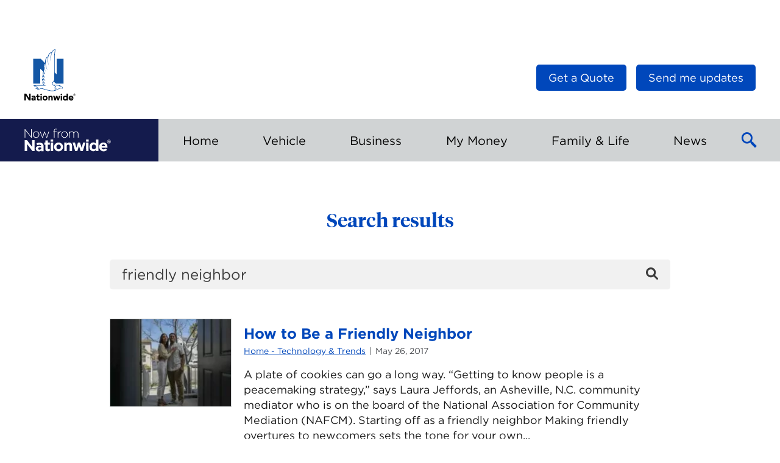

--- FILE ---
content_type: text/html; charset=UTF-8
request_url: https://blog.nationwide.com/search/friendly%20neighbor/
body_size: 15812
content:
<!DOCTYPE html>
<html lang="en-US" class="no-js">
<head>

	<link rel="dns-prefetch" href="https://celebrus-prod.nationwide.com">
	<link rel="dns-prefetch" href="https://nexus.ensighten.com">

	
	<meta charset="UTF-8">
	<meta name="viewport" content="width=device-width, initial-scale=1">
	<link rel="profile" href="https://gmpg.org/xfn/11">
		<meta name="viewport" content="width=device-width, initial-scale=1">
	<link rel="shortcut icon" type="image/icon"
			href="https://blog.nationwide.com/wp-content/themes/nfn-2.0/favicon.ico">

	<meta name='robots' content='noindex, follow' />

	<!-- This site is optimized with the Yoast SEO plugin v26.7 - https://yoast.com/wordpress/plugins/seo/ -->
	<title>You searched for friendly neighbor - Insurance &amp; Personal Finance Articles</title>
	<meta property="og:locale" content="en_US" />
	<meta property="og:type" content="article" />
	<meta property="og:title" content="You searched for friendly neighbor - Insurance &amp; Personal Finance Articles" />
	<meta property="og:url" content="https://blog.nationwide.com/search/friendly neighbor/" />
	<meta property="og:site_name" content="Insurance &amp; Personal Finance Articles" />
	<meta name="twitter:card" content="summary_large_image" />
	<meta name="twitter:title" content="You searched for friendly neighbor - Insurance &amp; Personal Finance Articles" />
	<meta name="twitter:site" content="@nationwide" />
	<script type="application/ld+json" class="yoast-schema-graph">{"@context":"https://schema.org","@graph":[{"@type":["CollectionPage","SearchResultsPage"],"@id":"https://blog.nationwide.com/?s=friendly%20neighbor","url":"https://blog.nationwide.com/?s=friendly%20neighbor","name":"You searched for friendly neighbor - Insurance &amp; Personal Finance Articles","isPartOf":{"@id":"https://blog.nationwide.com/#website"},"primaryImageOfPage":{"@id":"#primaryimage"},"image":{"@id":"#primaryimage"},"thumbnailUrl":"https://blog.nationwide.com/wp-content/uploads/2017/05/webReadyPicture_10629_1050.jpeg","breadcrumb":{"@id":"#breadcrumb"},"inLanguage":"en-US"},{"@type":"ImageObject","inLanguage":"en-US","@id":"#primaryimage","url":"https://blog.nationwide.com/wp-content/uploads/2017/05/webReadyPicture_10629_1050.jpeg","contentUrl":"https://blog.nationwide.com/wp-content/uploads/2017/05/webReadyPicture_10629_1050.jpeg","width":600,"height":450,"caption":"Neighbor Couple at Doorstep"},{"@type":"BreadcrumbList","@id":"#breadcrumb","itemListElement":[{"@type":"ListItem","position":1,"name":"Home","item":"https://blog.nationwide.com/"},{"@type":"ListItem","position":2,"name":"You searched for friendly neighbor"}]},{"@type":"WebSite","@id":"https://blog.nationwide.com/#website","url":"https://blog.nationwide.com/","name":"Insurance &amp; Personal Finance Articles","description":"Now from Nationwide®","publisher":{"@id":"https://blog.nationwide.com/#organization"},"potentialAction":[{"@type":"SearchAction","target":{"@type":"EntryPoint","urlTemplate":"https://blog.nationwide.com/?s={search_term_string}"},"query-input":{"@type":"PropertyValueSpecification","valueRequired":true,"valueName":"search_term_string"}}],"inLanguage":"en-US"},{"@type":"Organization","@id":"https://blog.nationwide.com/#organization","name":"Now from Nationwide","url":"https://blog.nationwide.com/","logo":{"@type":"ImageObject","inLanguage":"en-US","@id":"https://blog.nationwide.com/#/schema/logo/image/","url":"https://blog.nationwide.com/wp-content/uploads/2016/09/nw-logo-header.png","contentUrl":"https://blog.nationwide.com/wp-content/uploads/2016/09/nw-logo-header.png","width":120,"height":41,"caption":"Now from Nationwide"},"image":{"@id":"https://blog.nationwide.com/#/schema/logo/image/"},"sameAs":["https://www.facebook.com/nationwide","https://x.com/nationwide","https://www.youtube.com/nationwide"]}]}</script>
	<!-- / Yoast SEO plugin. -->


<link rel='dns-prefetch' href='//tags.nationwide.com' />
<script type="text/javascript" id="wpp-js" src="https://blog.nationwide.com/wp-content/plugins/wordpress-popular-posts/assets/js/wpp.min.js?ver=7.3.6" data-sampling="0" data-sampling-rate="100" data-api-url="https://blog.nationwide.com/wp-json/wordpress-popular-posts" data-post-id="0" data-token="e8b56a17d3" data-lang="0" data-debug="0"></script>
<link rel="alternate" type="application/rss+xml" title="Insurance &amp; Personal Finance Articles &raquo; Search Results for &#8220;friendly neighbor&#8221; Feed" href="https://blog.nationwide.com/search/friendly+neighbor/feed/rss2/" />
<style id='wp-img-auto-sizes-contain-inline-css' type='text/css'>
img:is([sizes=auto i],[sizes^="auto," i]){contain-intrinsic-size:3000px 1500px}
/*# sourceURL=wp-img-auto-sizes-contain-inline-css */
</style>
<style id='wp-block-library-inline-css' type='text/css'>
:root{--wp-block-synced-color:#7a00df;--wp-block-synced-color--rgb:122,0,223;--wp-bound-block-color:var(--wp-block-synced-color);--wp-editor-canvas-background:#ddd;--wp-admin-theme-color:#007cba;--wp-admin-theme-color--rgb:0,124,186;--wp-admin-theme-color-darker-10:#006ba1;--wp-admin-theme-color-darker-10--rgb:0,107,160.5;--wp-admin-theme-color-darker-20:#005a87;--wp-admin-theme-color-darker-20--rgb:0,90,135;--wp-admin-border-width-focus:2px}@media (min-resolution:192dpi){:root{--wp-admin-border-width-focus:1.5px}}.wp-element-button{cursor:pointer}:root .has-very-light-gray-background-color{background-color:#eee}:root .has-very-dark-gray-background-color{background-color:#313131}:root .has-very-light-gray-color{color:#eee}:root .has-very-dark-gray-color{color:#313131}:root .has-vivid-green-cyan-to-vivid-cyan-blue-gradient-background{background:linear-gradient(135deg,#00d084,#0693e3)}:root .has-purple-crush-gradient-background{background:linear-gradient(135deg,#34e2e4,#4721fb 50%,#ab1dfe)}:root .has-hazy-dawn-gradient-background{background:linear-gradient(135deg,#faaca8,#dad0ec)}:root .has-subdued-olive-gradient-background{background:linear-gradient(135deg,#fafae1,#67a671)}:root .has-atomic-cream-gradient-background{background:linear-gradient(135deg,#fdd79a,#004a59)}:root .has-nightshade-gradient-background{background:linear-gradient(135deg,#330968,#31cdcf)}:root .has-midnight-gradient-background{background:linear-gradient(135deg,#020381,#2874fc)}:root{--wp--preset--font-size--normal:16px;--wp--preset--font-size--huge:42px}.has-regular-font-size{font-size:1em}.has-larger-font-size{font-size:2.625em}.has-normal-font-size{font-size:var(--wp--preset--font-size--normal)}.has-huge-font-size{font-size:var(--wp--preset--font-size--huge)}.has-text-align-center{text-align:center}.has-text-align-left{text-align:left}.has-text-align-right{text-align:right}.has-fit-text{white-space:nowrap!important}#end-resizable-editor-section{display:none}.aligncenter{clear:both}.items-justified-left{justify-content:flex-start}.items-justified-center{justify-content:center}.items-justified-right{justify-content:flex-end}.items-justified-space-between{justify-content:space-between}.screen-reader-text{border:0;clip-path:inset(50%);height:1px;margin:-1px;overflow:hidden;padding:0;position:absolute;width:1px;word-wrap:normal!important}.screen-reader-text:focus{background-color:#ddd;clip-path:none;color:#444;display:block;font-size:1em;height:auto;left:5px;line-height:normal;padding:15px 23px 14px;text-decoration:none;top:5px;width:auto;z-index:100000}html :where(.has-border-color){border-style:solid}html :where([style*=border-top-color]){border-top-style:solid}html :where([style*=border-right-color]){border-right-style:solid}html :where([style*=border-bottom-color]){border-bottom-style:solid}html :where([style*=border-left-color]){border-left-style:solid}html :where([style*=border-width]){border-style:solid}html :where([style*=border-top-width]){border-top-style:solid}html :where([style*=border-right-width]){border-right-style:solid}html :where([style*=border-bottom-width]){border-bottom-style:solid}html :where([style*=border-left-width]){border-left-style:solid}html :where(img[class*=wp-image-]){height:auto;max-width:100%}:where(figure){margin:0 0 1em}html :where(.is-position-sticky){--wp-admin--admin-bar--position-offset:var(--wp-admin--admin-bar--height,0px)}@media screen and (max-width:600px){html :where(.is-position-sticky){--wp-admin--admin-bar--position-offset:0px}}
/*wp_block_styles_on_demand_placeholder:6965cbb01f09a*/
/*# sourceURL=wp-block-library-inline-css */
</style>
<link rel='stylesheet' id='wordpress-popular-posts-css-css' href='https://blog.nationwide.com/wp-content/plugins/wordpress-popular-posts/assets/css/wpp.css?ver=7.3.6' type='text/css' media='all' />
<link rel='stylesheet' id='main.273c0434.css-css' href='https://blog.nationwide.com/wp-content/themes/nfn-2.0/assets/main.273c0434.css?ver=2.0.0' type='text/css' media='all' />
<script type="text/javascript" src="https://blog.nationwide.com/wp-includes/js/jquery/jquery.min.js?ver=3.7.1" id="jquery-core-js"></script>
<script type="text/javascript" src="https://tags.nationwide.com/Bootstrap.js?ver=1.0" id="boostrap_analytics-js"></script>
<link rel="https://api.w.org/" href="https://blog.nationwide.com/wp-json/" /><link rel="EditURI" type="application/rsd+xml" title="RSD" href="https://blog.nationwide.com/xmlrpc.php?rsd" />

            <style id="wpp-loading-animation-styles">@-webkit-keyframes bgslide{from{background-position-x:0}to{background-position-x:-200%}}@keyframes bgslide{from{background-position-x:0}to{background-position-x:-200%}}.wpp-widget-block-placeholder,.wpp-shortcode-placeholder{margin:0 auto;width:60px;height:3px;background:#dd3737;background:linear-gradient(90deg,#dd3737 0%,#571313 10%,#dd3737 100%);background-size:200% auto;border-radius:3px;-webkit-animation:bgslide 1s infinite linear;animation:bgslide 1s infinite linear}</style>
            	<!-- Google Tag Manager -->
	<script>(function(w,d,s,l,i){w[l]=w[l]||[];w[l].push({'gtm.start':
				new Date().getTime(),event:'gtm.js'});var f=d.getElementsByTagName(s)[0],
			j=d.createElement(s),dl=l!='dataLayer'?'&l='+l:'';j.async=true;j.src=
			'https://www.googletagmanager.com/gtm.js?id='+i+dl;f.parentNode.insertBefore(j,f);
		})(window,document,'script','dataLayer','GTM-M5NJB3MS');</script>
	<!-- End Google Tag Manager -->
	<style class='wp-fonts-local' type='text/css'>
@font-face{font-family:"HCo Gotham";font-style:normal;font-weight:700;font-display:fallback;src:url('https://blog.nationwide.com/wp-content/themes/nfn-2.0/assets/fonts/Gotham-700.woff') format('woff');}
@font-face{font-family:"HCo Gotham";font-style:italic;font-weight:700;font-display:fallback;src:url('https://blog.nationwide.com/wp-content/themes/nfn-2.0/assets/fonts/Gotham-700-Italic.woff') format('woff');}
@font-face{font-family:"HCo Gotham";font-style:normal;font-weight:400;font-display:fallback;src:url('https://blog.nationwide.com/wp-content/themes/nfn-2.0/assets/fonts/Gotham-400.woff') format('woff');}
@font-face{font-family:"HCo Gotham";font-style:italic;font-weight:400;font-display:fallback;src:url('https://blog.nationwide.com/wp-content/themes/nfn-2.0/assets/fonts/Gotham-400-Italic.woff') format('woff');}
</style>
</head>

<body class="search search-results wp-embed-responsive wp-theme-nfn-20">
	<!-- Google Tag Manager (noscript) -->
	<noscript><iframe src="https://www.googletagmanager.com/ns.html?id=GTM-M5NJB3MS"
			height="0" width="0" style="display:none;visibility:hidden"></iframe></noscript>
	<!-- End Google Tag Manager (noscript) -->
	<div class="c-page">
	<header class="c-head">
		<div class="c-head__masthead">
			<div class="c-masthead">
				<a class="c-logo" target="_blank" href="https://www.nationwide.com">
					<img class="c-logo__image c-logo--nw__image"
							src="https://blog.nationwide.com/wp-content/themes/nfn-2.0/assets/images/header-logo.svg"
							width="84"
							height="84"
							alt="Nationwide Logo"/>
				</a>

				<div class="c-logo c-logo--print">
					<span class="c-logo__label">Insurance &amp; Personal Finance Articles</span>
				</div>

				<div class="c-head__nav-util">
					
<nav class="c-nav-util">
	<ul>
		<li id="menu-item-30819" class="menu-item menu-item-type-custom menu-item-object-custom menu-item-30819"><a target="_blank" href="https://www.nationwide.com/?utm_source=nfn-quote-button&#038;utm_medium=referral" class="c-btn c-btn--small"><span>Get a Quote</span></a></li>

		<li>
			<button type="button" class="c-btn c-btn--small" id="subscribe-btn">
				Send me updates			</button>
		</li>
	</ul>
</nav>

				</div>

			</div>
		</div><!-- / Masthead -->

		<div class="c-nav-mobile">
			<div class="c-nav-mobile__logo">
				<a href="/" class="c-logo-blog c-logo-blog--relative">
					<span class="c-logo-blog__label">
						
<svg width="142px" height="38px" viewBox="0 0 142 38" version="1.1" xmlns="https://www.w3.org/2000/svg" xmlns:xlink="https://www.w3.org/1999/xlink">
	<g fill="currentColor" fill-rule="nonzero">
		<path d="M25.3,23.2 C27,23.1 28.7,23.6 30,24.8 C31.1,26 31.6,27.6 31.5,29.2 L31.5,37.3 L27.7,37.3 L27.7,35.8 C26.6,37 25.1,37.6 23.5,37.6 C20.9,37.3 18.7,35.8 18.7,33.1 C18.7,30 21,28.6 24.3,28.6 C25.5,28.6 26.6,28.8 27.7,29.2 L27.7,29 C27.7,27.4 26.7,26.5 24.7,26.5 C23.4,26.5 22.1,26.8 20.9,27.3 L19.9,24.3 C21.6,23.5 23.4,23.1 25.3,23.2 Z M129.6,22.9 C134.3,22.9 136.4,26.5 136.4,30.5 C136.4,30.8 136.4,31.2 136.3,31.5 L126.6,31.5 C126.9,33.2 128.3,34.3 130,34.2 C131.3,34.2 132.5,33.7 133.4,32.8 L135.7,34.8 C133.1,37.9 128.4,38.3 125.3,35.7 C123.7,34.3 122.8,32.3 122.7,30.2 C122.5,26.3 125.5,23.1 129.3,22.9 L129.6,22.9 L129.6,22.9 Z M56.4,22.9 C60.3,23.1 63.5,26.2 63.6,30.1 L63.6,30.2 C63.4,34.4 59.9,37.6 55.8,37.4 C51.9,37.2 48.8,34.1 48.6,30.2 C48.8,26 52.3,22.7 56.4,22.9 Z M121.4,18 L121.4,37 L117.4,37 L117.4,35 C116.4,36.4 114.8,37.3 113.1,37.3 C109.9,37.3 106.8,34.8 106.8,30.1 C106.8,25.4 109.8,22.8 113.1,22.8 C114.8,22.8 116.4,23.5 117.4,24.9 L117.4,18 L121.4,18 Z M38.4,19.5 L38.4,23.1 L41.7,23.1 L41.7,26.5 L38.4,26.5 L38.4,32.5 C38.3,33.1 38.7,33.7 39.3,33.8 L39.7,33.8 L39.7,33.8 C40.4,33.8 41.1,33.6 41.7,33.3 L41.7,36.5 C40.8,37.1 39.7,37.3 38.6,37.3 C36.1,37.3 34.4,36.3 34.4,33.1 L34.4,26.5 L32.7,26.5 L32.7,23.1 L34.4,23.1 L34.4,19.5 L38.4,19.5 Z M83.1,23.1 L85.3,31.6 L87.9,23.1 L91.3,23.1 L94,31.6 L96.3,23.1 L100.2,23.1 L95.9,37.1 L92.3,37.1 L89.6,28.5 L86.9,37.1 L83.4,37.1 L79.1,23.1 L83.1,23.1 Z M4.2,18.9 L12.7,30.1 L12.7,18.9 L16.7,18.9 L16.7,37.1 L13.3,37.1 L4.5,25.5 L4.5,37.1 L0.5,37.1 L0.5,18.9 L4.2,18.9 Z M73.6,22.9 C76.6,22.9 78.3,24.9 78.3,28.1 L78.3,37.1 L74.3,37.1 L74.3,29.3 C74.3,27.4 73.4,26.5 71.9,26.5 C70.4,26.5 69.4,27.5 69.4,29.3 L69.4,37.1 L65.4,37.1 L65.4,23.1 L69.5,23.1 L69.5,25.1 C70.4,23.7 71.9,22.9 73.6,22.9 Z M47.2,23.1 L47.2,37 L43.3,37 L43.2,23.1 L47.2,23.1 Z M105.3,23.1 L105.3,37 L101.4,37 L101.3,23.1 L105.3,23.1 Z M25.3,31 C23.6,31 22.6,31.7 22.6,32.9 L22.6,33 C22.6,34.1 23.5,34.7 24.8,34.7 C26.5,34.6 27.8,33.6 27.8,32.2 L27.8,31.5 C27,31.1 26.1,31 25.3,31 Z M110.7,29.2 L110.7,30.2 C110.5,32.1 111.8,33.8 113.7,34 C115.6,34.2 117.3,32.9 117.5,31 C117.6,30.7 117.6,30.4 117.5,30.1 C117.7,28.2 116.4,26.5 114.5,26.2 C112.6,26 110.9,27.3 110.7,29.2 Z M56.3,26.3 L56.2,26.3 L56.2,26.3 C54.2,26.3 52.6,27.8 52.6,29.8 L52.6,30.2 C52.5,32.2 54.1,34 56.1,34 L56.2,34 L56.2,34 C58.2,34 59.8,32.5 59.8,30.5 L59.8,30.2 L59.8,30.2 C59.9,28.1 58.3,26.4 56.3,26.3 Z M129.7,26 C128.1,26 127,27.2 126.7,29 L132.6,29 C132.4,27.2 131.3,26 129.7,26 Z M138.8,18.4 C140.456854,18.4 141.8,19.7431458 141.8,21.4 C141.8,23.0568542 140.456854,24.4 138.8,24.4 C137.143146,24.4 135.8,23.0568542 135.8,21.4 C135.8,19.7431458 137.143146,18.4 138.8,18.4 Z M138.8,18.9 C137.419288,18.9 136.3,20.0192881 136.3,21.4 C136.3,22.7807119 137.419288,23.9 138.8,23.9 C140.180712,23.9 141.3,22.7807119 141.3,21.4 C141.3,20.0192881 140.180712,18.9 138.8,18.9 Z M138.9,19.8 C139.7,19.8 140.1,20.1 140.1,20.8 C140.1,21.3538462 139.844379,21.5668639 139.411789,21.6750114 L139.3,21.7 L140.2,23.1 L139.5,23.1 L138.7,21.7 L138.2,21.7 L138.2,23.1 L137.6,23.1 L137.6,19.8 L138.9,19.8 Z M47.3,18.1 L47.3,21.6 L43.1,21.6 L43.1,18.1 L47.3,18.1 Z M105.4,18.1 L105.4,21.6 L101.2,21.6 L101.2,18.1 L101.2,18.1 L105.4,18.1 Z M138.2,20.2 L138.2,21.2 L138.7,21.2 L138.870262,21.1985423 C139.206122,21.1897959 139.5,21.1285714 139.5,20.7 C139.5,20.2714286 139.206122,20.2102041 138.870262,20.2014577 L138.785569,20.2001822 L138.2,20.2 Z M66,4.6 C68.9,4.6 71.2,6.9 71.2,9.8 L71.2,9.9 L71.2,9.9 C71.2,12.8 68.9,15.2 66,15.2 L65.9,15.2 L65.9,15.2 C63,15.3 60.7,13 60.7,10 C60.7,7.07692308 62.8835634,4.81840894 65.6781352,4.61200627 L65.9008,4.6 L65.9008,4.6 L66,4.6 L66,4.6 Z M19.3,4.6 C22.2,4.6 24.5,6.9 24.5,9.8 L24.5,9.9 L24.5,9.9 C24.5,12.8 22.2,15.2 19.3,15.2 L19.2,15.2 L19.2,15.2 C16.4,15.3 14,13 14,10 C14,7.07692308 16.1835634,4.81840894 18.9781352,4.61200627 L19.2008,4.6 L19.2008,4.6 L19.3,4.6 L19.3,4.6 Z M26.5,4.9 L29.6,13.9 L32.7,4.9 L33.5,4.9 L36.6,13.9 L39.7,4.9 L40.8,4.9 L37.1,15.2 L36.3,15.2 L33.3,6.5 L30.2,15.2 L29.4,15.2 L25.4,4.9 L26.5,4.9 Z M1.4,1.1 L11.1,13.3 L11.1,1.1 L12.1,1.1 L12.1,15.1 L11.3,15.1 L1.4,2.7 L1.4,15.1 L0.4,15.1 L0.4,1.1 L1.4,1.1 Z M60.2,4.7 L60.2,5.8 L60.1,5.8 C57.7,5.8 55.7,7.6 55.7,10.9 L55.7,15.1 L54.7,15.1 L54.7,4.9 L55.7,4.9 L55.7,7.8 C56.4,5.9 58.2,4.7 60.2,4.7 Z M84.9,4.6 C87.3,4.6 88.8,6.3 88.8,8.9 L88.8,15.1 L87.8,15.1 L87.8,9 C87.8,6.8 86.7,5.5 84.8,5.5 C83,5.5 81.5,7 81.6,8.8 L81.6,15 L80.6,15 L80.6,8.9 C80.6,6.8 79.4,5.5 77.6,5.5 C75.7,5.6 74.2,7.2 74.3,9.1 L74.3,15.1 L73.3,15.1 L73.3,4.9 L74.4,4.9 L74.4,6.7 C75,5.4 76.4,4.6 77.8,4.6 C79.3,4.6 80.6,5.4 81.2,6.8 C81.9,5.4 83.3,4.6 84.9,4.6 Z M51.5,0.4 C52,0.4 52.5,0.5 53,0.6 L53,1.5 C52.5,1.3 52,1.2 51.5,1.2 C50.1,1.2 49.4,2 49.4,3.8 L49.4,4.8 L53,4.8 L53,5.7 L49.4,5.7 L49.4,15 L48.4,15 L48.5,5.8 L47,5.8 L47,4.9 L48.5,4.9 L48.5,3.9 C48.4,2.9 48.8,2 49.4,1.2 C50,0.7 50.7,0.4 51.5,0.4 Z M19.4,5.5 L19.3,5.5 L19.3,5.5 C17,5.5 15.1,7.4 15.1,9.8 L15.1,9.9 L15.1,9.9 C15.0029412,12.2294118 16.7899654,14.0878028 18.9981376,14.2865383 L19.2008,14.3 L19.2008,14.3 L19.3,14.3 L19.3,14.3 C21.6,14.3 23.5,12.4 23.5,10 C23.6,7.6 21.7,5.6 19.4,5.5 Z M66,5.5 L65.9,5.5 L65.9,5.5 C63.6,5.5 61.7,7.4 61.7,9.8 L61.7,9.9 L61.7,9.9 C61.6029412,12.2294118 63.3899654,14.0878028 65.5981376,14.2865383 L65.8008,14.3 L65.8008,14.3 L65.9,14.3 L65.9,14.3 C68.2,14.3 70.1,12.4 70.1,10 C70.2,7.6 68.3,5.6 66,5.5 Z"></path>
	</g>
</svg>
						<span class="sr-only">Insurance &amp; Personal Finance Articles</span>
					</span>
				</a>
			</div>
			<button class="c-nav-mobile__btn c-btn-menu" id="menuBtn">
				<span class="sr-only">Toggle Main Menu</span>
			</button>
		</div><!-- / Mobile nav -->

		<div class="c-head__nav">
			<div class="o-container">
				<div class="left">
					<a href="/" class="c-logo-blog">
						<span class="c-logo-blog__label">
							
<svg width="142px" height="38px" viewBox="0 0 142 38" version="1.1" xmlns="https://www.w3.org/2000/svg" xmlns:xlink="https://www.w3.org/1999/xlink">
	<g fill="currentColor" fill-rule="nonzero">
		<path d="M25.3,23.2 C27,23.1 28.7,23.6 30,24.8 C31.1,26 31.6,27.6 31.5,29.2 L31.5,37.3 L27.7,37.3 L27.7,35.8 C26.6,37 25.1,37.6 23.5,37.6 C20.9,37.3 18.7,35.8 18.7,33.1 C18.7,30 21,28.6 24.3,28.6 C25.5,28.6 26.6,28.8 27.7,29.2 L27.7,29 C27.7,27.4 26.7,26.5 24.7,26.5 C23.4,26.5 22.1,26.8 20.9,27.3 L19.9,24.3 C21.6,23.5 23.4,23.1 25.3,23.2 Z M129.6,22.9 C134.3,22.9 136.4,26.5 136.4,30.5 C136.4,30.8 136.4,31.2 136.3,31.5 L126.6,31.5 C126.9,33.2 128.3,34.3 130,34.2 C131.3,34.2 132.5,33.7 133.4,32.8 L135.7,34.8 C133.1,37.9 128.4,38.3 125.3,35.7 C123.7,34.3 122.8,32.3 122.7,30.2 C122.5,26.3 125.5,23.1 129.3,22.9 L129.6,22.9 L129.6,22.9 Z M56.4,22.9 C60.3,23.1 63.5,26.2 63.6,30.1 L63.6,30.2 C63.4,34.4 59.9,37.6 55.8,37.4 C51.9,37.2 48.8,34.1 48.6,30.2 C48.8,26 52.3,22.7 56.4,22.9 Z M121.4,18 L121.4,37 L117.4,37 L117.4,35 C116.4,36.4 114.8,37.3 113.1,37.3 C109.9,37.3 106.8,34.8 106.8,30.1 C106.8,25.4 109.8,22.8 113.1,22.8 C114.8,22.8 116.4,23.5 117.4,24.9 L117.4,18 L121.4,18 Z M38.4,19.5 L38.4,23.1 L41.7,23.1 L41.7,26.5 L38.4,26.5 L38.4,32.5 C38.3,33.1 38.7,33.7 39.3,33.8 L39.7,33.8 L39.7,33.8 C40.4,33.8 41.1,33.6 41.7,33.3 L41.7,36.5 C40.8,37.1 39.7,37.3 38.6,37.3 C36.1,37.3 34.4,36.3 34.4,33.1 L34.4,26.5 L32.7,26.5 L32.7,23.1 L34.4,23.1 L34.4,19.5 L38.4,19.5 Z M83.1,23.1 L85.3,31.6 L87.9,23.1 L91.3,23.1 L94,31.6 L96.3,23.1 L100.2,23.1 L95.9,37.1 L92.3,37.1 L89.6,28.5 L86.9,37.1 L83.4,37.1 L79.1,23.1 L83.1,23.1 Z M4.2,18.9 L12.7,30.1 L12.7,18.9 L16.7,18.9 L16.7,37.1 L13.3,37.1 L4.5,25.5 L4.5,37.1 L0.5,37.1 L0.5,18.9 L4.2,18.9 Z M73.6,22.9 C76.6,22.9 78.3,24.9 78.3,28.1 L78.3,37.1 L74.3,37.1 L74.3,29.3 C74.3,27.4 73.4,26.5 71.9,26.5 C70.4,26.5 69.4,27.5 69.4,29.3 L69.4,37.1 L65.4,37.1 L65.4,23.1 L69.5,23.1 L69.5,25.1 C70.4,23.7 71.9,22.9 73.6,22.9 Z M47.2,23.1 L47.2,37 L43.3,37 L43.2,23.1 L47.2,23.1 Z M105.3,23.1 L105.3,37 L101.4,37 L101.3,23.1 L105.3,23.1 Z M25.3,31 C23.6,31 22.6,31.7 22.6,32.9 L22.6,33 C22.6,34.1 23.5,34.7 24.8,34.7 C26.5,34.6 27.8,33.6 27.8,32.2 L27.8,31.5 C27,31.1 26.1,31 25.3,31 Z M110.7,29.2 L110.7,30.2 C110.5,32.1 111.8,33.8 113.7,34 C115.6,34.2 117.3,32.9 117.5,31 C117.6,30.7 117.6,30.4 117.5,30.1 C117.7,28.2 116.4,26.5 114.5,26.2 C112.6,26 110.9,27.3 110.7,29.2 Z M56.3,26.3 L56.2,26.3 L56.2,26.3 C54.2,26.3 52.6,27.8 52.6,29.8 L52.6,30.2 C52.5,32.2 54.1,34 56.1,34 L56.2,34 L56.2,34 C58.2,34 59.8,32.5 59.8,30.5 L59.8,30.2 L59.8,30.2 C59.9,28.1 58.3,26.4 56.3,26.3 Z M129.7,26 C128.1,26 127,27.2 126.7,29 L132.6,29 C132.4,27.2 131.3,26 129.7,26 Z M138.8,18.4 C140.456854,18.4 141.8,19.7431458 141.8,21.4 C141.8,23.0568542 140.456854,24.4 138.8,24.4 C137.143146,24.4 135.8,23.0568542 135.8,21.4 C135.8,19.7431458 137.143146,18.4 138.8,18.4 Z M138.8,18.9 C137.419288,18.9 136.3,20.0192881 136.3,21.4 C136.3,22.7807119 137.419288,23.9 138.8,23.9 C140.180712,23.9 141.3,22.7807119 141.3,21.4 C141.3,20.0192881 140.180712,18.9 138.8,18.9 Z M138.9,19.8 C139.7,19.8 140.1,20.1 140.1,20.8 C140.1,21.3538462 139.844379,21.5668639 139.411789,21.6750114 L139.3,21.7 L140.2,23.1 L139.5,23.1 L138.7,21.7 L138.2,21.7 L138.2,23.1 L137.6,23.1 L137.6,19.8 L138.9,19.8 Z M47.3,18.1 L47.3,21.6 L43.1,21.6 L43.1,18.1 L47.3,18.1 Z M105.4,18.1 L105.4,21.6 L101.2,21.6 L101.2,18.1 L101.2,18.1 L105.4,18.1 Z M138.2,20.2 L138.2,21.2 L138.7,21.2 L138.870262,21.1985423 C139.206122,21.1897959 139.5,21.1285714 139.5,20.7 C139.5,20.2714286 139.206122,20.2102041 138.870262,20.2014577 L138.785569,20.2001822 L138.2,20.2 Z M66,4.6 C68.9,4.6 71.2,6.9 71.2,9.8 L71.2,9.9 L71.2,9.9 C71.2,12.8 68.9,15.2 66,15.2 L65.9,15.2 L65.9,15.2 C63,15.3 60.7,13 60.7,10 C60.7,7.07692308 62.8835634,4.81840894 65.6781352,4.61200627 L65.9008,4.6 L65.9008,4.6 L66,4.6 L66,4.6 Z M19.3,4.6 C22.2,4.6 24.5,6.9 24.5,9.8 L24.5,9.9 L24.5,9.9 C24.5,12.8 22.2,15.2 19.3,15.2 L19.2,15.2 L19.2,15.2 C16.4,15.3 14,13 14,10 C14,7.07692308 16.1835634,4.81840894 18.9781352,4.61200627 L19.2008,4.6 L19.2008,4.6 L19.3,4.6 L19.3,4.6 Z M26.5,4.9 L29.6,13.9 L32.7,4.9 L33.5,4.9 L36.6,13.9 L39.7,4.9 L40.8,4.9 L37.1,15.2 L36.3,15.2 L33.3,6.5 L30.2,15.2 L29.4,15.2 L25.4,4.9 L26.5,4.9 Z M1.4,1.1 L11.1,13.3 L11.1,1.1 L12.1,1.1 L12.1,15.1 L11.3,15.1 L1.4,2.7 L1.4,15.1 L0.4,15.1 L0.4,1.1 L1.4,1.1 Z M60.2,4.7 L60.2,5.8 L60.1,5.8 C57.7,5.8 55.7,7.6 55.7,10.9 L55.7,15.1 L54.7,15.1 L54.7,4.9 L55.7,4.9 L55.7,7.8 C56.4,5.9 58.2,4.7 60.2,4.7 Z M84.9,4.6 C87.3,4.6 88.8,6.3 88.8,8.9 L88.8,15.1 L87.8,15.1 L87.8,9 C87.8,6.8 86.7,5.5 84.8,5.5 C83,5.5 81.5,7 81.6,8.8 L81.6,15 L80.6,15 L80.6,8.9 C80.6,6.8 79.4,5.5 77.6,5.5 C75.7,5.6 74.2,7.2 74.3,9.1 L74.3,15.1 L73.3,15.1 L73.3,4.9 L74.4,4.9 L74.4,6.7 C75,5.4 76.4,4.6 77.8,4.6 C79.3,4.6 80.6,5.4 81.2,6.8 C81.9,5.4 83.3,4.6 84.9,4.6 Z M51.5,0.4 C52,0.4 52.5,0.5 53,0.6 L53,1.5 C52.5,1.3 52,1.2 51.5,1.2 C50.1,1.2 49.4,2 49.4,3.8 L49.4,4.8 L53,4.8 L53,5.7 L49.4,5.7 L49.4,15 L48.4,15 L48.5,5.8 L47,5.8 L47,4.9 L48.5,4.9 L48.5,3.9 C48.4,2.9 48.8,2 49.4,1.2 C50,0.7 50.7,0.4 51.5,0.4 Z M19.4,5.5 L19.3,5.5 L19.3,5.5 C17,5.5 15.1,7.4 15.1,9.8 L15.1,9.9 L15.1,9.9 C15.0029412,12.2294118 16.7899654,14.0878028 18.9981376,14.2865383 L19.2008,14.3 L19.2008,14.3 L19.3,14.3 L19.3,14.3 C21.6,14.3 23.5,12.4 23.5,10 C23.6,7.6 21.7,5.6 19.4,5.5 Z M66,5.5 L65.9,5.5 L65.9,5.5 C63.6,5.5 61.7,7.4 61.7,9.8 L61.7,9.9 L61.7,9.9 C61.6029412,12.2294118 63.3899654,14.0878028 65.5981376,14.2865383 L65.8008,14.3 L65.8008,14.3 L65.9,14.3 L65.9,14.3 C68.2,14.3 70.1,12.4 70.1,10 C70.2,7.6 68.3,5.6 66,5.5 Z"></path>
	</g>
</svg>
							<span class="sr-only">Insurance &amp; Personal Finance Articles</span>
						</span>
					</a>
				</div>

				<nav class="c-nav-main right">

					<ul id="drawer" class="c-nav-main__list">
<li class=" menu-item menu-item-type-taxonomy menu-item-object-category menu-item-has-children c-nav-main__item toplevel">
	<a href="#"  aria-expanded="false" class="c-nav-main__btn topcat c-nav-main__toggle"><span>Home</span><span class="caret"></span></a>
		<div class="c-nav-sub submenu" >
			<div class="o-container">
				<div class="c-nav-sub__inner row">
					<div class="c-nav-sub__list">
						<ul>

	<li class=" menu-item menu-item-type-taxonomy menu-item-object-category">
		<a href="https://blog.nationwide.com/category/home/" >Home</a>
	</li>
	<li class=" menu-item menu-item-type-taxonomy menu-item-object-category">
		<a href="https://blog.nationwide.com/category/home/home-buying-selling/" >Buying / Selling</a>
	</li>
	<li class=" menu-item menu-item-type-taxonomy menu-item-object-category">
		<a href="https://blog.nationwide.com/category/home/home-maintenance/" >Maintenance</a>
	</li>
	<li class=" menu-item menu-item-type-taxonomy menu-item-object-category">
		<a href="https://blog.nationwide.com/category/home/home-renting/" >Renting</a>
	</li>
	<li class=" menu-item menu-item-type-taxonomy menu-item-object-category">
		<a href="https://blog.nationwide.com/category/home/home-safety-home/" >Safety</a>
	</li>
	<li class=" menu-item menu-item-type-taxonomy menu-item-object-category">
		<a href="https://blog.nationwide.com/category/home/home-technology-trends/" >Technology & Trends</a>
	</li>
				</ul>
</div>

	<div class="c-nav-sub__images">	<div class="c-nav-sub__tile">
		<a href="https://blog.nationwide.com/home/home-safety-home/firework-safety-tips/">
			<picture class="nav-image">
				<source srcset="https://blog.nationwide.com/wp-content/uploads/fly-images/33756/Adobe-Express-file-260x145-ct.jpg.webp, https://blog.nationwide.com/wp-content/uploads/fly-images/33756/Adobe-Express-file-520x290-ct.jpg.webp 2x"
										media="(min-width: 1024px)">
				<source srcset="https://blog.nationwide.com/wp-content/uploads/fly-images/33756/Adobe-Express-file-900x145-ct.jpg.webp, https://blog.nationwide.com/wp-content/uploads/fly-images/33756/Adobe-Express-file-1800x290-ct.jpg.webp 2x"
										media="(min-width: 768px)">
				<source srcset="https://blog.nationwide.com/wp-content/uploads/fly-images/33756/Adobe-Express-file-400x145-ct.jpg.webp, https://blog.nationwide.com/wp-content/uploads/fly-images/33756/Adobe-Express-file-800x290-ct.jpg.webp 2x"
										media="(min-width: 400px)">
				<img 
									srcset="https://blog.nationwide.com/wp-content/uploads/fly-images/33756/Adobe-Express-file-768x145-ct.jpg.webp, https://blog.nationwide.com/wp-content/uploads/fly-images/33756/Adobe-Express-file-1536x290-ct.jpg.webp 2x" 
									src="https://blog.nationwide.com/wp-content/uploads/fly-images/33756/Adobe-Express-file-520x290-ct.jpg"
									width="260" height="145"
									loading="lazy"
									alt="A family watching fireworks.">
			</picture>
			<p>Firework Safety Tips</p>
		</a>
	</div>
	<div class="c-nav-sub__tile">
		<a href="https://blog.nationwide.com/home/home-maintenance/how-to-turn-on-a-sprinkler-system/">
			<picture class="nav-image">
				<source srcset="https://blog.nationwide.com/wp-content/uploads/fly-images/33710/Adobe-Express-file-260x145-ct.jpg.webp, https://blog.nationwide.com/wp-content/uploads/fly-images/33710/Adobe-Express-file-520x290-ct.jpg.webp 2x"
										media="(min-width: 1024px)">
				<source srcset="https://blog.nationwide.com/wp-content/uploads/fly-images/33710/Adobe-Express-file-900x145-ct.jpg.webp, https://blog.nationwide.com/wp-content/uploads/fly-images/33710/Adobe-Express-file-1800x290-ct.jpg.webp 2x"
										media="(min-width: 768px)">
				<source srcset="https://blog.nationwide.com/wp-content/uploads/fly-images/33710/Adobe-Express-file-400x145-ct.jpg.webp, https://blog.nationwide.com/wp-content/uploads/fly-images/33710/Adobe-Express-file-800x290-ct.jpg.webp 2x"
										media="(min-width: 400px)">
				<img 
									srcset="https://blog.nationwide.com/wp-content/uploads/fly-images/33710/Adobe-Express-file-768x145-ct.jpg.webp, https://blog.nationwide.com/wp-content/uploads/fly-images/33710/Adobe-Express-file-1536x290-ct.jpg.webp 2x" 
									src="https://blog.nationwide.com/wp-content/uploads/fly-images/33710/Adobe-Express-file-520x290-ct.jpg"
									width="260" height="145"
									loading="lazy"
									alt="A sprinkler head is spraying water over green grass.">
			</picture>
			<p>How to Turn on a Sprinkler System</p>
		</a>
	</div>
	<div class="c-nav-sub__tile">
		<a href="https://blog.nationwide.com/home/home-buying-selling/apartment-vs-house/">
			<picture class="nav-image">
				<source srcset="https://blog.nationwide.com/wp-content/uploads/fly-images/31135/webReadyPicture_10629_1356-260x145-ct.jpeg.webp, https://blog.nationwide.com/wp-content/uploads/fly-images/31135/webReadyPicture_10629_1356-520x290-ct.jpeg.webp 2x"
										media="(min-width: 1024px)">
				<source srcset="https://blog.nationwide.com/wp-content/uploads/fly-images/31135/webReadyPicture_10629_1356-900x145-ct.jpeg.webp, https://blog.nationwide.com/wp-content/uploads/fly-images/31135/webReadyPicture_10629_1356-1800x290-ct.jpeg.webp 2x"
										media="(min-width: 768px)">
				<source srcset="https://blog.nationwide.com/wp-content/uploads/fly-images/31135/webReadyPicture_10629_1356-400x145-ct.jpeg.webp, https://blog.nationwide.com/wp-content/uploads/fly-images/31135/webReadyPicture_10629_1356-800x290-ct.jpeg.webp 2x"
										media="(min-width: 400px)">
				<img 
									srcset="https://blog.nationwide.com/wp-content/uploads/fly-images/31135/webReadyPicture_10629_1356-768x145-ct.jpeg.webp, https://blog.nationwide.com/wp-content/uploads/fly-images/31135/webReadyPicture_10629_1356-1536x290-ct.jpeg.webp 2x" 
									src="https://blog.nationwide.com/wp-content/uploads/fly-images/31135/webReadyPicture_10629_1356-520x290-ct.jpeg"
									width="260" height="145"
									loading="lazy"
									alt="A potential homebuyer and real estate agent enter the front door of a house for sale.">
			</picture>
			<p>Renting an apartment versus buying a house: Which is right for you?</p>
		</a>
	</div>
			</div>
		</div>
	</div>
</div>
</li>

<li class=" menu-item menu-item-type-taxonomy menu-item-object-category menu-item-has-children c-nav-main__item toplevel">
	<a href="#"  aria-expanded="false" class="c-nav-main__btn topcat c-nav-main__toggle"><span>Vehicle</span><span class="caret"></span></a>
		<div class="c-nav-sub submenu" >
			<div class="o-container">
				<div class="c-nav-sub__inner row">
					<div class="c-nav-sub__list">
						<ul>

	<li class=" menu-item menu-item-type-taxonomy menu-item-object-category">
		<a href="https://blog.nationwide.com/category/vehicle/" >Vehicle</a>
	</li>
	<li class=" menu-item menu-item-type-taxonomy menu-item-object-category">
		<a href="https://blog.nationwide.com/category/vehicle/vehicle-buying-selling/" >Buying / Selling</a>
	</li>
	<li class=" menu-item menu-item-type-taxonomy menu-item-object-category">
		<a href="https://blog.nationwide.com/category/vehicle/vehicle-classic-cars/" >Classic Cars</a>
	</li>
	<li class=" menu-item menu-item-type-taxonomy menu-item-object-category">
		<a href="https://blog.nationwide.com/category/vehicle/vehicle-maintenance/" >Maintenance</a>
	</li>
	<li class=" menu-item menu-item-type-taxonomy menu-item-object-category">
		<a href="https://blog.nationwide.com/category/vehicle/vehicle-motorcycles/" >Motorcycles</a>
	</li>
	<li class=" menu-item menu-item-type-taxonomy menu-item-object-category">
		<a href="https://blog.nationwide.com/category/vehicle/vehicle-nascar/" >NASCAR</a>
	</li>
	<li class=" menu-item menu-item-type-taxonomy menu-item-object-category">
		<a href="https://blog.nationwide.com/category/vehicle/vehicle-new-drivers/" >New Drivers</a>
	</li>
	<li class=" menu-item menu-item-type-taxonomy menu-item-object-category">
		<a href="https://blog.nationwide.com/category/vehicle/vehicle-recreational-vehicles/" >Recreational Vehicles</a>
	</li>
	<li class=" menu-item menu-item-type-taxonomy menu-item-object-category">
		<a href="https://blog.nationwide.com/category/vehicle/vehicle-safety/" >Safety</a>
	</li>
	<li class=" menu-item menu-item-type-taxonomy menu-item-object-category">
		<a href="https://blog.nationwide.com/category/vehicle/vehicle-technology-trends/" >Technology & Trends</a>
	</li>
				</ul>
</div>

	<div class="c-nav-sub__images">	<div class="c-nav-sub__tile">
		<a href="https://blog.nationwide.com/vehicle/vehicle-safety/highway-driving-tips-teens/">
			<picture class="nav-image">
				<source srcset="https://blog.nationwide.com/wp-content/uploads/fly-images/31126/10619_9079-1-260x145-ct.jpeg.webp, https://blog.nationwide.com/wp-content/uploads/fly-images/31126/10619_9079-1-520x290-ct.jpeg.webp 2x"
										media="(min-width: 1024px)">
				<source srcset="https://blog.nationwide.com/wp-content/uploads/fly-images/31126/10619_9079-1-900x145-ct.jpeg.webp, https://blog.nationwide.com/wp-content/uploads/fly-images/31126/10619_9079-1-1800x290-ct.jpeg.webp 2x"
										media="(min-width: 768px)">
				<source srcset="https://blog.nationwide.com/wp-content/uploads/fly-images/31126/10619_9079-1-400x145-ct.jpeg.webp, https://blog.nationwide.com/wp-content/uploads/fly-images/31126/10619_9079-1-800x290-ct.jpeg.webp 2x"
										media="(min-width: 400px)">
				<img 
									srcset="https://blog.nationwide.com/wp-content/uploads/fly-images/31126/10619_9079-1-768x145-ct.jpeg.webp, https://blog.nationwide.com/wp-content/uploads/fly-images/31126/10619_9079-1-1536x290-ct.jpeg.webp 2x" 
									src="https://blog.nationwide.com/wp-content/uploads/fly-images/31126/10619_9079-1-520x290-ct.jpeg"
									width="260" height="145"
									loading="lazy"
									alt="Driver looking in the rear-view mirror.">
			</picture>
			<p>Highway Driving Tips for Teens</p>
		</a>
	</div>
	<div class="c-nav-sub__tile">
		<a href="https://blog.nationwide.com/vehicle/tips-for-driving-in-the-rain/">
			<picture class="nav-image">
				<source srcset="https://blog.nationwide.com/wp-content/uploads/fly-images/9331/driving-in-the-rain-260x145-ct.jpg.webp, https://blog.nationwide.com/wp-content/uploads/fly-images/9331/driving-in-the-rain-520x290-ct.jpg.webp 2x"
										media="(min-width: 1024px)">
				<source srcset="https://blog.nationwide.com/wp-content/uploads/fly-images/9331/driving-in-the-rain-900x145-ct.jpg.webp, https://blog.nationwide.com/wp-content/uploads/fly-images/9331/driving-in-the-rain-1800x290-ct.jpg.webp 2x"
										media="(min-width: 768px)">
				<source srcset="https://blog.nationwide.com/wp-content/uploads/fly-images/9331/driving-in-the-rain-400x145-ct.jpg.webp, https://blog.nationwide.com/wp-content/uploads/fly-images/9331/driving-in-the-rain-800x290-ct.jpg.webp 2x"
										media="(min-width: 400px)">
				<img 
									srcset="https://blog.nationwide.com/wp-content/uploads/fly-images/9331/driving-in-the-rain-768x145-ct.jpg.webp, https://blog.nationwide.com/wp-content/uploads/fly-images/9331/driving-in-the-rain-1536x290-ct.jpg.webp 2x" 
									src="https://blog.nationwide.com/wp-content/uploads/fly-images/9331/driving-in-the-rain-520x290-ct.jpg"
									width="260" height="145"
									loading="lazy"
									alt="driving in the rain">
			</picture>
			<p>How to Drive in the Rain</p>
		</a>
	</div>
	<div class="c-nav-sub__tile">
		<a href="https://blog.nationwide.com/vehicle/vehicle-buying-selling/what-is-a-lienholder/">
			<picture class="nav-image">
				<source srcset="https://blog.nationwide.com/wp-content/uploads/fly-images/33705/Car-Keys_386582699-260x145-ct.jpg.webp, https://blog.nationwide.com/wp-content/uploads/fly-images/33705/Car-Keys_386582699-520x290-ct.jpg.webp 2x"
										media="(min-width: 1024px)">
				<source srcset="https://blog.nationwide.com/wp-content/uploads/fly-images/33705/Car-Keys_386582699-900x145-ct.jpg.webp, https://blog.nationwide.com/wp-content/uploads/fly-images/33705/Car-Keys_386582699-1800x290-ct.jpg.webp 2x"
										media="(min-width: 768px)">
				<source srcset="https://blog.nationwide.com/wp-content/uploads/fly-images/33705/Car-Keys_386582699-400x145-ct.jpg.webp, https://blog.nationwide.com/wp-content/uploads/fly-images/33705/Car-Keys_386582699-800x290-ct.jpg.webp 2x"
										media="(min-width: 400px)">
				<img 
									srcset="https://blog.nationwide.com/wp-content/uploads/fly-images/33705/Car-Keys_386582699-768x145-ct.jpg.webp, https://blog.nationwide.com/wp-content/uploads/fly-images/33705/Car-Keys_386582699-1536x290-ct.jpg.webp 2x" 
									src="https://blog.nationwide.com/wp-content/uploads/fly-images/33705/Car-Keys_386582699-520x290-ct.jpg"
									width="260" height="145"
									loading="lazy"
									alt="A person handing another person a set of car keys.">
			</picture>
			<p>What Is a Lienholder?</p>
		</a>
	</div>
			</div>
		</div>
	</div>
</div>
</li>

<li class=" menu-item menu-item-type-taxonomy menu-item-object-category menu-item-has-children c-nav-main__item toplevel">
	<a href="#"  aria-expanded="false" class="c-nav-main__btn topcat c-nav-main__toggle"><span>Business</span><span class="caret"></span></a>
		<div class="c-nav-sub submenu" >
			<div class="o-container">
				<div class="c-nav-sub__inner row">
					<div class="c-nav-sub__list">
						<ul>

	<li class=" menu-item menu-item-type-taxonomy menu-item-object-category">
		<a href="https://blog.nationwide.com/category/business/" >Business</a>
	</li>
	<li class=" menu-item menu-item-type-taxonomy menu-item-object-category">
		<a href="https://blog.nationwide.com/category/business/business-growing/" >Growing</a>
	</li>
	<li class=" menu-item menu-item-type-taxonomy menu-item-object-category">
		<a href="https://blog.nationwide.com/category/business/business-starting/" >Starting</a>
	</li>
	<li class=" menu-item menu-item-type-taxonomy menu-item-object-category">
		<a href="https://blog.nationwide.com/category/business/business-talent-management/" >Talent Management</a>
	</li>
				</ul>
</div>

	<div class="c-nav-sub__images">	<div class="c-nav-sub__tile">
		<a href="https://blog.nationwide.com/business/buying-a-business-car-tips/">
			<picture class="nav-image">
				<source srcset="https://blog.nationwide.com/wp-content/uploads/fly-images/29875/10543_0010-260x145-ct.jpg.webp, https://blog.nationwide.com/wp-content/uploads/fly-images/29875/10543_0010-520x290-ct.jpg.webp 2x"
										media="(min-width: 1024px)">
				<source srcset="https://blog.nationwide.com/wp-content/uploads/fly-images/29875/10543_0010-900x145-ct.jpg.webp, https://blog.nationwide.com/wp-content/uploads/fly-images/29875/10543_0010-1800x290-ct.jpg.webp 2x"
										media="(min-width: 768px)">
				<source srcset="https://blog.nationwide.com/wp-content/uploads/fly-images/29875/10543_0010-400x145-ct.jpg.webp, https://blog.nationwide.com/wp-content/uploads/fly-images/29875/10543_0010-800x290-ct.jpg.webp 2x"
										media="(min-width: 400px)">
				<img 
									srcset="https://blog.nationwide.com/wp-content/uploads/fly-images/29875/10543_0010-768x145-ct.jpg.webp, https://blog.nationwide.com/wp-content/uploads/fly-images/29875/10543_0010-1536x290-ct.jpg.webp 2x" 
									src="https://blog.nationwide.com/wp-content/uploads/fly-images/29875/10543_0010-520x290-ct.jpg"
									width="260" height="145"
									loading="lazy"
									alt="a red pickup truck">
			</picture>
			<p>10 Tips for Buying a Business Car</p>
		</a>
	</div>
			</div>
		</div>
	</div>
</div>
</li>

<li class=" menu-item menu-item-type-taxonomy menu-item-object-category menu-item-has-children c-nav-main__item toplevel">
	<a href="#"  aria-expanded="false" class="c-nav-main__btn topcat c-nav-main__toggle"><span>My Money</span><span class="caret"></span></a>
		<div class="c-nav-sub submenu" >
			<div class="o-container">
				<div class="c-nav-sub__inner row">
					<div class="c-nav-sub__list">
						<ul>

	<li class=" menu-item menu-item-type-taxonomy menu-item-object-category">
		<a href="https://blog.nationwide.com/category/my-money/" >My Money</a>
	</li>
	<li class=" menu-item menu-item-type-taxonomy menu-item-object-category">
		<a href="https://blog.nationwide.com/category/my-money/estate-planning/" >Estate Planning</a>
	</li>
	<li class=" menu-item menu-item-type-taxonomy menu-item-object-category">
		<a href="https://blog.nationwide.com/category/my-money/planning-retirement/" >Planning Retirement</a>
	</li>
	<li class=" menu-item menu-item-type-taxonomy menu-item-object-category">
		<a href="https://blog.nationwide.com/category/my-money/saving-spending/" >Saving & Spending</a>
	</li>
				</ul>
</div>

	<div class="c-nav-sub__images">	<div class="c-nav-sub__tile">
		<a href="https://blog.nationwide.com/my-money/shopping-online-vs-in-store/">
			<picture class="nav-image">
				<source srcset="https://blog.nationwide.com/wp-content/uploads/fly-images/33671/Woman-shopping-in-a-store_393616055-002-260x145-ct.jpeg.webp, https://blog.nationwide.com/wp-content/uploads/fly-images/33671/Woman-shopping-in-a-store_393616055-002-520x290-ct.jpeg.webp 2x"
										media="(min-width: 1024px)">
				<source srcset="https://blog.nationwide.com/wp-content/uploads/fly-images/33671/Woman-shopping-in-a-store_393616055-002-900x145-ct.jpeg.webp, https://blog.nationwide.com/wp-content/uploads/fly-images/33671/Woman-shopping-in-a-store_393616055-002-1800x290-ct.jpeg.webp 2x"
										media="(min-width: 768px)">
				<source srcset="https://blog.nationwide.com/wp-content/uploads/fly-images/33671/Woman-shopping-in-a-store_393616055-002-400x145-ct.jpeg.webp, https://blog.nationwide.com/wp-content/uploads/fly-images/33671/Woman-shopping-in-a-store_393616055-002-800x290-ct.jpeg.webp 2x"
										media="(min-width: 400px)">
				<img 
									srcset="https://blog.nationwide.com/wp-content/uploads/fly-images/33671/Woman-shopping-in-a-store_393616055-002-768x145-ct.jpeg.webp, https://blog.nationwide.com/wp-content/uploads/fly-images/33671/Woman-shopping-in-a-store_393616055-002-1536x290-ct.jpeg.webp 2x" 
									src="https://blog.nationwide.com/wp-content/uploads/fly-images/33671/Woman-shopping-in-a-store_393616055-002-520x290-ct.jpeg"
									width="260" height="145"
									loading="lazy"
									alt="A woman shopping in a store.">
			</picture>
			<p>Online Shopping vs. In-Store Shopping: Pros and Cons</p>
		</a>
	</div>
	<div class="c-nav-sub__tile">
		<a href="https://blog.nationwide.com/my-money/saving-spending/building-foundation-against-financial-misinformation/">
			<picture class="nav-image">
				<source srcset="https://blog.nationwide.com/wp-content/uploads/fly-images/32497/ConsumerFinancialMisinformation-260x145-ct.png.webp, https://blog.nationwide.com/wp-content/uploads/fly-images/32497/ConsumerFinancialMisinformation-520x290-ct.png.webp 2x"
										media="(min-width: 1024px)">
				<source srcset="https://blog.nationwide.com/wp-content/uploads/fly-images/32497/ConsumerFinancialMisinformation-900x145-ct.png.webp, https://blog.nationwide.com/wp-content/uploads/fly-images/32497/ConsumerFinancialMisinformation-1800x290-ct.png.webp 2x"
										media="(min-width: 768px)">
				<source srcset="https://blog.nationwide.com/wp-content/uploads/fly-images/32497/ConsumerFinancialMisinformation-400x145-ct.png.webp, https://blog.nationwide.com/wp-content/uploads/fly-images/32497/ConsumerFinancialMisinformation-800x290-ct.png.webp 2x"
										media="(min-width: 400px)">
				<img 
									srcset="https://blog.nationwide.com/wp-content/uploads/fly-images/32497/ConsumerFinancialMisinformation-768x145-ct.png.webp, https://blog.nationwide.com/wp-content/uploads/fly-images/32497/ConsumerFinancialMisinformation-1536x290-ct.png.webp 2x" 
									src="https://blog.nationwide.com/wp-content/uploads/fly-images/32497/ConsumerFinancialMisinformation-520x290-ct.png"
									width="260" height="145"
									loading="lazy"
									alt="A man and a woman sitting on their couch while looking at their laptop and smartphone.">
			</picture>
			<p>Your Financial Literacy: Building a Strong Foundation Against Financial Misinformation</p>
		</a>
	</div>
	<div class="c-nav-sub__tile">
		<a href="https://blog.nationwide.com/family-life/new-job/low-commitment-high-reward-side-jobs/">
			<picture class="nav-image">
				<source srcset="https://blog.nationwide.com/wp-content/uploads/fly-images/33012/file-2-260x145-ct.jpg.webp, https://blog.nationwide.com/wp-content/uploads/fly-images/33012/file-2-520x290-ct.jpg.webp 2x"
										media="(min-width: 1024px)">
				<source srcset="https://blog.nationwide.com/wp-content/uploads/fly-images/33012/file-2-900x145-ct.jpg.webp, https://blog.nationwide.com/wp-content/uploads/fly-images/33012/file-2-1800x290-ct.jpg.webp 2x"
										media="(min-width: 768px)">
				<source srcset="https://blog.nationwide.com/wp-content/uploads/fly-images/33012/file-2-400x145-ct.jpg.webp, https://blog.nationwide.com/wp-content/uploads/fly-images/33012/file-2-800x290-ct.jpg.webp 2x"
										media="(min-width: 400px)">
				<img 
									srcset="https://blog.nationwide.com/wp-content/uploads/fly-images/33012/file-2-768x145-ct.jpg.webp, https://blog.nationwide.com/wp-content/uploads/fly-images/33012/file-2-1536x290-ct.jpg.webp 2x" 
									src="https://blog.nationwide.com/wp-content/uploads/fly-images/33012/file-2-520x290-ct.jpg"
									width="260" height="145"
									loading="lazy"
									alt="A woman works on a laptop on a couch.">
			</picture>
			<p>How to Make Extra Money: The 13 Best Side Hustles</p>
		</a>
	</div>
			</div>
		</div>
	</div>
</div>
</li>

<li class=" menu-item menu-item-type-taxonomy menu-item-object-category menu-item-has-children c-nav-main__item toplevel">
	<a href="#"  aria-expanded="false" class="c-nav-main__btn topcat c-nav-main__toggle"><span>Family &amp; Life</span><span class="caret"></span></a>
		<div class="c-nav-sub submenu" >
			<div class="o-container">
				<div class="c-nav-sub__inner row">
					<div class="c-nav-sub__list">
						<ul>

	<li class=" menu-item menu-item-type-taxonomy menu-item-object-category">
		<a href="https://blog.nationwide.com/category/family-life/" >Family &amp; Life</a>
	</li>
	<li class=" menu-item menu-item-type-taxonomy menu-item-object-category">
		<a href="https://blog.nationwide.com/category/family-life/college/" >College</a>
	</li>
	<li class=" menu-item menu-item-type-taxonomy menu-item-object-category">
		<a href="https://blog.nationwide.com/category/family-life/empty-nester/" >Empty Nester</a>
	</li>
	<li class=" menu-item menu-item-type-taxonomy menu-item-object-category">
		<a href="https://blog.nationwide.com/category/family-life/growing-your-family/" >Growing Your Family</a>
	</li>
	<li class=" menu-item menu-item-type-taxonomy menu-item-object-category">
		<a href="https://blog.nationwide.com/category/family-life/marriage/" >Marriage</a>
	</li>
	<li class=" menu-item menu-item-type-taxonomy menu-item-object-category">
		<a href="https://blog.nationwide.com/category/family-life/moving/" >Moving</a>
	</li>
	<li class=" menu-item menu-item-type-taxonomy menu-item-object-category">
		<a href="https://blog.nationwide.com/category/family-life/new-drivers/" >New Drivers</a>
	</li>
	<li class=" menu-item menu-item-type-taxonomy menu-item-object-category">
		<a href="https://blog.nationwide.com/category/family-life/new-job/" >New Job</a>
	</li>
	<li class=" menu-item menu-item-type-taxonomy menu-item-object-category">
		<a href="https://blog.nationwide.com/category/family-life/on-your-own/" >On Your Own</a>
	</li>
	<li class=" menu-item menu-item-type-taxonomy menu-item-object-category">
		<a href="https://blog.nationwide.com/category/family-life/pets-family-life/" >Pets</a>
	</li>
	<li class=" menu-item menu-item-type-taxonomy menu-item-object-category">
		<a href="https://blog.nationwide.com/category/family-life/travel-outdoors/" >Travel & Outdoors</a>
	</li>
				</ul>
</div>

	<div class="c-nav-sub__images">	<div class="c-nav-sub__tile">
		<a href="https://blog.nationwide.com/family-life/growing-your-family/ways-fight-kids-germs/">
			<picture class="nav-image">
				<source srcset="https://blog.nationwide.com/wp-content/uploads/fly-images/33386/AdobeStock_481644052-260x145-ct.png.webp, https://blog.nationwide.com/wp-content/uploads/fly-images/33386/AdobeStock_481644052-520x290-ct.png.webp 2x"
										media="(min-width: 1024px)">
				<source srcset="https://blog.nationwide.com/wp-content/uploads/fly-images/33386/AdobeStock_481644052-900x145-ct.png.webp, https://blog.nationwide.com/wp-content/uploads/fly-images/33386/AdobeStock_481644052-1800x290-ct.png.webp 2x"
										media="(min-width: 768px)">
				<source srcset="https://blog.nationwide.com/wp-content/uploads/fly-images/33386/AdobeStock_481644052-400x145-ct.png.webp, https://blog.nationwide.com/wp-content/uploads/fly-images/33386/AdobeStock_481644052-800x290-ct.png.webp 2x"
										media="(min-width: 400px)">
				<img 
									srcset="https://blog.nationwide.com/wp-content/uploads/fly-images/33386/AdobeStock_481644052-768x145-ct.png.webp, https://blog.nationwide.com/wp-content/uploads/fly-images/33386/AdobeStock_481644052-1536x290-ct.png.webp 2x" 
									src="https://blog.nationwide.com/wp-content/uploads/fly-images/33386/AdobeStock_481644052-520x290-ct.png"
									width="260" height="145"
									loading="lazy"
									alt="A sick child is comforted by a parent.">
			</picture>
			<p>How to Prevent the Spread of Kids’ Germs</p>
		</a>
	</div>
	<div class="c-nav-sub__tile">
		<a href="https://blog.nationwide.com/vehicle/vehicle-safety/highway-driving-tips-teens/">
			<picture class="nav-image">
				<source srcset="https://blog.nationwide.com/wp-content/uploads/fly-images/31126/10619_9079-1-260x145-ct.jpeg.webp, https://blog.nationwide.com/wp-content/uploads/fly-images/31126/10619_9079-1-520x290-ct.jpeg.webp 2x"
										media="(min-width: 1024px)">
				<source srcset="https://blog.nationwide.com/wp-content/uploads/fly-images/31126/10619_9079-1-900x145-ct.jpeg.webp, https://blog.nationwide.com/wp-content/uploads/fly-images/31126/10619_9079-1-1800x290-ct.jpeg.webp 2x"
										media="(min-width: 768px)">
				<source srcset="https://blog.nationwide.com/wp-content/uploads/fly-images/31126/10619_9079-1-400x145-ct.jpeg.webp, https://blog.nationwide.com/wp-content/uploads/fly-images/31126/10619_9079-1-800x290-ct.jpeg.webp 2x"
										media="(min-width: 400px)">
				<img 
									srcset="https://blog.nationwide.com/wp-content/uploads/fly-images/31126/10619_9079-1-768x145-ct.jpeg.webp, https://blog.nationwide.com/wp-content/uploads/fly-images/31126/10619_9079-1-1536x290-ct.jpeg.webp 2x" 
									src="https://blog.nationwide.com/wp-content/uploads/fly-images/31126/10619_9079-1-520x290-ct.jpeg"
									width="260" height="145"
									loading="lazy"
									alt="Driver looking in the rear-view mirror.">
			</picture>
			<p>Highway Driving Tips for Teens</p>
		</a>
	</div>
	<div class="c-nav-sub__tile">
		<a href="https://blog.nationwide.com/family-life/travel-outdoors/boating-safety-tips-checklist/">
			<picture class="nav-image">
				<source srcset="https://blog.nationwide.com/wp-content/uploads/fly-images/33695/BoatSafety_278801330-1-scaled-260x145-ct.jpeg.webp, https://blog.nationwide.com/wp-content/uploads/fly-images/33695/BoatSafety_278801330-1-scaled-520x290-ct.jpeg.webp 2x"
										media="(min-width: 1024px)">
				<source srcset="https://blog.nationwide.com/wp-content/uploads/fly-images/33695/BoatSafety_278801330-1-scaled-900x145-ct.jpeg.webp, https://blog.nationwide.com/wp-content/uploads/fly-images/33695/BoatSafety_278801330-1-scaled-1800x290-ct.jpeg.webp 2x"
										media="(min-width: 768px)">
				<source srcset="https://blog.nationwide.com/wp-content/uploads/fly-images/33695/BoatSafety_278801330-1-scaled-400x145-ct.jpeg.webp, https://blog.nationwide.com/wp-content/uploads/fly-images/33695/BoatSafety_278801330-1-scaled-800x290-ct.jpeg.webp 2x"
										media="(min-width: 400px)">
				<img 
									srcset="https://blog.nationwide.com/wp-content/uploads/fly-images/33695/BoatSafety_278801330-1-scaled-768x145-ct.jpeg.webp, https://blog.nationwide.com/wp-content/uploads/fly-images/33695/BoatSafety_278801330-1-scaled-1536x290-ct.jpeg.webp 2x" 
									src="https://blog.nationwide.com/wp-content/uploads/fly-images/33695/BoatSafety_278801330-1-scaled-520x290-ct.jpeg"
									width="260" height="145"
									loading="lazy"
									alt="Three people enjoying recreational boating.">
			</picture>
			<p>10 Essential Boat Safety Tips</p>
		</a>
	</div>
			</div>
		</div>
	</div>
</div>
</li>

<li class=" menu-item menu-item-type-custom menu-item-object-custom c-nav-main__item toplevel">
	<a href="https://news.nationwide.com"  target="_blank" rel="noopener" class="c-nav-main__btn topcat "><span>News</span><span class="caret"></span></a></ul>
					<div class="c-nav-search">
	<ul>
		<li>
			<button class="c-nav-search__icon" id="search-btn">
				<span class="sr-only">Open search drawer.</span>
				<svg xmlns="https://www.w3.org/2000/svg" viewBox="0 0 61.2 54" focusable="false" tabindex="-1" fill="currentColor"><path d="M28.3 13.6c-1.2-.5-2.4-.8-3.7-.8-5 0-9.1 4-9.1 9 0 3.6 2.1 6.8 5.3 8.3 1.2.5 2.4.8 3.7.8 2.4 0 4.7-.9 6.4-2.6 1.7-1.7 2.7-4 2.7-6.4.1-3.6-2-6.9-5.3-8.3M43.6 45L33.3 34.7l.6-.6-1.6-1.6c-2.3 1.7-5 2.6-7.8 2.5-1.9 0-3.7-.4-5.3-1.2-4.8-2.1-7.8-6.9-7.8-12.1 0-7.3 6-13.2 13.3-13.1 1.9 0 3.7.4 5.3 1.2 4.8 2.1 7.8 6.9 7.8 12.1 0 2.7-.9 5.4-2.4 7.6l1.6 1.6.6-.6 10.2 10.3-4.2 4.2z"></path></svg>
			</button>
		</li>
	</ul>
</div>


				</nav>
			</div>

			<div class="c-search-bar" id="search">
				<div class="o-container">
					<div class="triangle"></div>
					<form class="c-search-bar__form" action="/" method="get">
    <input type="text" name="s" class="c-search-bar__input" id="search_input" aria-label="search" value="friendly neighbor" placeholder="Search..." />
    <button type="submit" class="c-search-bar__btn">Search <i class="ion-arrow-right-c"></i></button>
</form>				</div>
			</div>

			<div class="c-head__sub-box" id="subbox">
				<div class="c-sub-box c-sub-box--modal js-signup-box">
<form class="c-sub-box__inner c-form">
	<input type="hidden" id="_wpnonce" name="_wpnonce" value="89b595d534" /><input type="hidden" name="_wp_http_referer" value="/search/friendly%20neighbor/" />	<input type="hidden" name="action" value="subscription_manager_subscribe"/>
	<div class="c-sub-box__panel">
		<div>
			<div class="c-sub-box__logo c-logo c-logo--color">
				<span class="c-logo__label c-sub-box__heading">Receive new blog posts via email</span>
			</div>
			<div class="c-sub-box__tout">
				<p>Enter your email below to receive occasional updates in your inbox.</p>
			</div>
		</div>

		<div>
			<input type="email" class="c-sub-box__input js-signup-box-email" aria-label="enter your email address"
					name="email" placeholder="Enter your email address" required="required">
			<button type="button"
					class="c-sub-box__btn c-btn js-signup-box-next">Sign up</button>
			<span class="email-error u-color-error"></span>
		</div>
	</div>

	<div class="c-sub-box__panel c-sub-box__panel--dark">
		<div>
			<div class="c-sub-box__logo c-logo c-logo--color">
				<input type="hidden" id="_update_frequency_nonce" name="_update_frequency_nonce" value="da3251d7e0" /><input type="hidden" name="_wp_http_referer" value="/search/friendly%20neighbor/" />				<input type="hidden" name="update_frequency_action" value="subscription_manager_update_frequency"/>
				<span class="c-logo__label c-sub-box__heading">
					Receive new blog posts via email				</span>
			</div>
			<ul class="c-sub-box__list c-list-plain c-list-plain--form">
				<li>
					<input
							type="radio"
							name="frequency"
							id="biweekly-modal"
							value="B"
							class="c-form-radio-plain"
					>
					<label class="c-form-label-plain"
							for="biweekly-modal">Biweekly</label>
				</li>
				<li>
					<input
							type="radio"
							name="frequency"
							value="M"
							id="monthly-modal"
							class="c-form-radio-plain"
							checked="checked"
					>
					<label class="c-form-label-plain"
							for="monthly-modal">Monthly</label>
				</li>
				<li>
					<span class="email-error u-color-error"></span>
				</li>
				<li>
					<button type="button" class="c-btn-plain js-signup-box-prev u-font-size-sm">
						&lt; Back to email setting					</button>
				</li>
			</ul>
		</div>

		<div>
			<button type="button"
					class="c-sub-box__btn c-btn js-signup-box-submit">Subscribe</button>
			<span class="email-error u-color-error"></span>
		</div>
	</div>

	<div class="c-sub-box__panel c-sub-box__panel--center">
		<div>
			<div class="c-sub-box__heading u-text-align-center">
				<img src="https://blog.nationwide.com/wp-content/themes/nfn-2.0/assets/images/logo-white.svg"
						alt="Nationwide Logo"
						class="u-margin-bottom" width="41" height="54"><br>
				Thank you for subscribing to Now from Nationwide.			</div>
		</div>
	</div>
</form>
</div>

			</div>
		</div>

	</header><!-- / Header -->

<main class="c-main">
	<section class="search">
		<div class="o-container o-container--narrow">

			<h2 class="c-h-body ">
		Search results	</h2>

			<form action="/" method="get" class="c-search-box u-margin-bottom-3x">
	<input type="text" name="s" id="searchtext" aria-label="search" value="friendly neighbor"/>
	<button type="submit" class="btn-search" id="searchbtn">
		<svg width="32px" height="32px" aria-hidden="true" fillfocusable="false" role="img" xmlns="https://www.w3.org/2000/svg" viewBox="0 0 512 512">
			<path fill="currentColor" d="M500.3 443.7l-119.7-119.7c27.22-40.41 40.65-90.9 33.46-144.7C401.8 87.79 326.8 13.32 235.2 1.723C99.01-15.51-15.51 99.01 1.724 235.2c11.6 91.64 86.08 166.7 177.6 178.9c53.8 7.189 104.3-6.236 144.7-33.46l119.7 119.7c15.62 15.62 40.95 15.62 56.57 0C515.9 484.7 515.9 459.3 500.3 443.7zM79.1 208c0-70.58 57.42-128 128-128s128 57.42 128 128c0 70.58-57.42 128-128 128S79.1 278.6 79.1 208z"></path>
		</svg>
		<span class="sr-only">Search the site.</span>
	</button>
</form>

							<ul class="c-list-ruled">
											<li>
							<article class="c-article is-style-search">
	<div class="c-article__img">
		<a href="https://blog.nationwide.com/home/home-technology-trends/neighborhood-etiquette/" aria-label="How to Be a Friendly Neighbor">
							<img 
					srcset="https://blog.nationwide.com/wp-content/uploads/fly-images/31220/webReadyPicture_10629_1050-200x145-ct.jpeg.webp, https://blog.nationwide.com/wp-content/uploads/fly-images/31220/webReadyPicture_10629_1050-400x290-ct.jpeg.webp 2x"
					src="https://blog.nationwide.com/wp-content/uploads/fly-images/31220/webReadyPicture_10629_1050-400x290-ct.jpeg"
					width="200"
					height="145"
					loading="lazy"
					alt="Neighbor Couple at Doorstep">
						</a>
	</div>
	<div class="c-article__body">
		<div class="c-article__content">
			<h3 class="c-article__title">How to Be a Friendly Neighbor</h3>

			<div class="u-margin-bottom">
								<div class="c-article__meta">
											<a href="https://blog.nationwide.com/category/home/home-technology-trends/">Home - Technology &amp; Trends</a>
											<span>May 26, 2017</span>
				</div>

			</div>

							<p class="u-margin-bottom">A plate of cookies can go a long way. “Getting to know people is a peacemaking strategy,” says Laura Jeffords, an Asheville, N.C. community mediator who is on the board of the National Association for Community Mediation (NAFCM). Starting off as a friendly neighbor Making friendly overtures to newcomers sets the tone for your own...</p>
				
			<a href="https://blog.nationwide.com/home/home-technology-trends/neighborhood-etiquette/" class="c-link-cover"><span class="sr-only">Read more about How to Be a Friendly Neighbor</span></a>
		</div>

			<div class="c-tags c-tags--sm">
		<div class="c-tags__label">Keywords:</div>
		<ul>
							<li class="c-tags__item">
					<a 
						href="/?s=friendly%20neighbor"
						class="c-tags__btn">friendly neighbor</a>
				</li>
								<li class="c-tags__item">
					<a 
						href="/?s=neighborhood%20etiquette"
						class="c-tags__btn">neighborhood etiquette</a>
				</li>
						</ul>
	</div>
	

	</div>
</article>
						</li>
											<li>
							<article class="c-article is-style-search">
	<div class="c-article__img">
		<a href="https://blog.nationwide.com/vehicle/vehicle-recreational-vehicles/snowmobile-vacations-to-take-this-winter/" aria-label="10 best places to snowmobile in the U.S.">
							<img 
					srcset="https://blog.nationwide.com/wp-content/uploads/fly-images/33337/Picture1-200x145-ct.jpg.webp, https://blog.nationwide.com/wp-content/uploads/fly-images/33337/Picture1-400x290-ct.jpg.webp 2x"
					src="https://blog.nationwide.com/wp-content/uploads/fly-images/33337/Picture1-400x290-ct.jpg"
					width="200"
					height="145"
					loading="lazy"
					alt="A person riding a snowmobile on the trail.">
						</a>
	</div>
	<div class="c-article__body">
		<div class="c-article__content">
			<h3 class="c-article__title">10 best places to snowmobile in the U.S.</h3>

			<div class="u-margin-bottom">
								<div class="c-article__meta">
											<a href="https://blog.nationwide.com/category/vehicle/vehicle-recreational-vehicles/">Recreational Vehicles</a>
											<span>December 18, 2024</span>
				</div>

			</div>

							<p class="u-margin-bottom">More cities, resorts and parks are going the extra mile to accommodate the booming activity of snowmobiling in the U.S. The International Snowmobile Manufacturers Association (ISMA) estimates 124,769 snowmobiles were sold worldwide in 2023; 53,553 were sold in the U.S. If you’re considering a snowmobile winter vacation, here are some awesome destinations for novices and...</p>
				
			<a href="https://blog.nationwide.com/vehicle/vehicle-recreational-vehicles/snowmobile-vacations-to-take-this-winter/" class="c-link-cover"><span class="sr-only">Read more about 10 best places to snowmobile in the U.S.</span></a>
		</div>

			<div class="c-tags c-tags--sm">
		<div class="c-tags__label">Keywords:</div>
		<ul>
							<li class="c-tags__item">
					<a 
						href="/?s=snowmobile"
						class="c-tags__btn">snowmobile</a>
				</li>
								<li class="c-tags__item">
					<a 
						href="/?s=trips"
						class="c-tags__btn">trips</a>
				</li>
								<li class="c-tags__item">
					<a 
						href="/?s=winter%20vacation"
						class="c-tags__btn">winter vacation</a>
				</li>
						</ul>
	</div>
	

	</div>
</article>
						</li>
											<li>
							<article class="c-article is-style-search">
	<div class="c-article__img">
		<a href="https://blog.nationwide.com/family-life/family-game-night-ideas/" aria-label="20 Fun Family Game Night Ideas">
							<img 
					srcset="https://blog.nationwide.com/wp-content/uploads/fly-images/32594/webReadyPicture_10611_5628-200x145-ct.jpeg.webp, https://blog.nationwide.com/wp-content/uploads/fly-images/32594/webReadyPicture_10611_5628-400x290-ct.jpeg.webp 2x"
					src="https://blog.nationwide.com/wp-content/uploads/fly-images/32594/webReadyPicture_10611_5628-400x290-ct.jpeg"
					width="200"
					height="145"
					loading="lazy"
					alt="A family sitting at a table playing a card game.">
						</a>
	</div>
	<div class="c-article__body">
		<div class="c-article__content">
			<h3 class="c-article__title">20 Fun Family Game Night Ideas</h3>

			<div class="u-margin-bottom">
								<div class="c-article__meta">
											<a href="https://blog.nationwide.com/category/family-life/">Family &amp; Life</a>
											<span>February 7, 2024</span>
				</div>

			</div>

							<p class="u-margin-bottom">For many families, game night is a big tradition. It can be a great way to make memories in a manner that’s largely inexpensive, easy, and most importantly, fun. From board games to card games and more, there are many options when choosing what to play. Whether you’re looking to start your own game night...</p>
				
			<a href="https://blog.nationwide.com/family-life/family-game-night-ideas/" class="c-link-cover"><span class="sr-only">Read more about 20 Fun Family Game Night Ideas</span></a>
		</div>

			<div class="c-tags c-tags--sm">
		<div class="c-tags__label">Keywords:</div>
		<ul>
							<li class="c-tags__item">
					<a 
						href="/?s=family%20game%20night%20ideas"
						class="c-tags__btn">family game night ideas</a>
				</li>
								<li class="c-tags__item">
					<a 
						href="/?s=family%20games%20to%20play%20at%20home"
						class="c-tags__btn">family games to play at home</a>
				</li>
								<li class="c-tags__item">
					<a 
						href="/?s=fun%20games"
						class="c-tags__btn">fun games</a>
				</li>
						</ul>
	</div>
	

	</div>
</article>
						</li>
											<li>
							<article class="c-article is-style-search">
	<div class="c-article__img">
		<a href="https://blog.nationwide.com/family-life/pets-family-life/moving-with-a-pet/" aria-label="How to Move Your Pets into a New Home">
							<img 
					srcset="https://blog.nationwide.com/wp-content/uploads/fly-images/33660/Woman-playing-with-dog_205702780-scaled-200x145-ct.jpeg.webp, https://blog.nationwide.com/wp-content/uploads/fly-images/33660/Woman-playing-with-dog_205702780-scaled-400x290-ct.jpeg.webp 2x"
					src="https://blog.nationwide.com/wp-content/uploads/fly-images/33660/Woman-playing-with-dog_205702780-scaled-400x290-ct.jpeg"
					width="200"
					height="145"
					loading="lazy"
					alt="A woman plays with a dog on the floor.">
						</a>
	</div>
	<div class="c-article__body">
		<div class="c-article__content">
			<h3 class="c-article__title">How to Move Your Pets into a New Home</h3>

			<div class="u-margin-bottom">
								<div class="c-article__meta">
											<a href="https://blog.nationwide.com/category/family-life/">Family &amp; Life</a>
											<span>February 22, 2023</span>
				</div>

			</div>

							<p class="u-margin-bottom">Moving to a new home can be stressful, especially for your pet. Check out these helpful tips for moving with pets.</p>
				
			<a href="https://blog.nationwide.com/family-life/pets-family-life/moving-with-a-pet/" class="c-link-cover"><span class="sr-only">Read more about How to Move Your Pets into a New Home</span></a>
		</div>

			<div class="c-tags c-tags--sm">
		<div class="c-tags__label">Keywords:</div>
		<ul>
							<li class="c-tags__item">
					<a 
						href="/?s=pet%20insurance"
						class="c-tags__btn">pet insurance</a>
				</li>
								<li class="c-tags__item">
					<a 
						href="/?s=pets"
						class="c-tags__btn">pets</a>
				</li>
								<li class="c-tags__item">
					<a 
						href="/?s=traveling%20with%20pets"
						class="c-tags__btn">traveling with pets</a>
				</li>
						</ul>
	</div>
	

	</div>
</article>
						</li>
											<li>
							<article class="c-article is-style-search">
	<div class="c-article__img">
		<a href="https://blog.nationwide.com/home/home-renting/how-to-negotiate-a-pet-with-landlord/" aria-label="How to Negotiate a Pet with Your Landlord">
							<img 
					srcset="https://blog.nationwide.com/wp-content/uploads/fly-images/31462/1202953471343147.wrsaeAhSjTp5neJ6pIwN_height640-200x145-ct.png.webp, https://blog.nationwide.com/wp-content/uploads/fly-images/31462/1202953471343147.wrsaeAhSjTp5neJ6pIwN_height640-400x290-ct.png.webp 2x"
					src="https://blog.nationwide.com/wp-content/uploads/fly-images/31462/1202953471343147.wrsaeAhSjTp5neJ6pIwN_height640-400x290-ct.png"
					width="200"
					height="145"
					loading="lazy"
					alt="Woman cuddling pet in apartment.">
						</a>
	</div>
	<div class="c-article__body">
		<div class="c-article__content">
			<h3 class="c-article__title">How to Negotiate a Pet with Your Landlord</h3>

			<div class="u-margin-bottom">
								<div class="c-article__meta">
											<a href="https://blog.nationwide.com/category/home/">Home</a>
											<span>September 28, 2022</span>
				</div>

			</div>

							<p class="u-margin-bottom">If you’ve worried about finding quality housing that will welcome your pet, you’re in good company. Navigating a tight rental market can be especially frustrating for pet owners. However, it is possible to negotiate your pet with your landlord whether you’ve found a home you would like to rent or are hoping to bring a...</p>
				
			<a href="https://blog.nationwide.com/home/home-renting/how-to-negotiate-a-pet-with-landlord/" class="c-link-cover"><span class="sr-only">Read more about How to Negotiate a Pet with Your Landlord</span></a>
		</div>

			<div class="c-tags c-tags--sm">
		<div class="c-tags__label">Keywords:</div>
		<ul>
							<li class="c-tags__item">
					<a 
						href="/?s=pets"
						class="c-tags__btn">pets</a>
				</li>
								<li class="c-tags__item">
					<a 
						href="/?s=renting"
						class="c-tags__btn">renting</a>
				</li>
								<li class="c-tags__item">
					<a 
						href="/?s=renting%20tips"
						class="c-tags__btn">renting tips</a>
				</li>
						</ul>
	</div>
	

	</div>
</article>
						</li>
											<li>
							<article class="c-article is-style-search">
	<div class="c-article__img">
		<a href="https://blog.nationwide.com/family-life/travel-outdoors/rv-camping-tips/" aria-label="10 RV Camping Tips to Ensure a Great Vacation [Slideshow]">
							<img 
					srcset="https://blog.nationwide.com/wp-content/uploads/fly-images/32845/PhotoLibrary_Pet_AdobeStock_257443475-scaled-200x145-ct.jpeg.webp, https://blog.nationwide.com/wp-content/uploads/fly-images/32845/PhotoLibrary_Pet_AdobeStock_257443475-scaled-400x290-ct.jpeg.webp 2x"
					src="https://blog.nationwide.com/wp-content/uploads/fly-images/32845/PhotoLibrary_Pet_AdobeStock_257443475-scaled-400x290-ct.jpeg"
					width="200"
					height="145"
					loading="lazy"
					alt="A man and a child doing fishing with a dog nearby them.">
						</a>
	</div>
	<div class="c-article__body">
		<div class="c-article__content">
			<h3 class="c-article__title">10 RV Camping Tips to Ensure a Great Vacation [Slideshow]</h3>

			<div class="u-margin-bottom">
								<div class="c-article__meta">
											<a href="https://blog.nationwide.com/category/vehicle/vehicle-recreational-vehicles/">Recreational Vehicles</a>
											<span>November 21, 2019</span>
				</div>

			</div>

							<p class="u-margin-bottom">A growing number of Americans will pack up their recreational vehicles and hit the road this year. Ownership of RVs has reached record highs, with 10 million households owning an RV. RV owners will trek across the U.S., visiting some of the 18,000 public and privately owned campgrounds that speckle the map. That’s sure to...</p>
				
			<a href="https://blog.nationwide.com/family-life/travel-outdoors/rv-camping-tips/" class="c-link-cover"><span class="sr-only">Read more about 10 RV Camping Tips to Ensure a Great Vacation [Slideshow]</span></a>
		</div>

			<div class="c-tags c-tags--sm">
		<div class="c-tags__label">Keywords:</div>
		<ul>
							<li class="c-tags__item">
					<a 
						href="/?s=camping%20tips"
						class="c-tags__btn">camping tips</a>
				</li>
								<li class="c-tags__item">
					<a 
						href="/?s=recreational%20vehicle"
						class="c-tags__btn">recreational vehicle</a>
				</li>
								<li class="c-tags__item">
					<a 
						href="/?s=RV"
						class="c-tags__btn">RV</a>
				</li>
								<li class="c-tags__item">
					<a 
						href="/?s=rv%20neighbor"
						class="c-tags__btn">rv neighbor</a>
				</li>
						</ul>
	</div>
	

	</div>
</article>
						</li>
											<li>
							<article class="c-article is-style-search">
	<div class="c-article__img">
		<a href="https://blog.nationwide.com/family-life/pets-family-life/pet-disaster-plan/" aria-label="How to Make a Disaster Plan for Pets">
							<img 
					srcset="https://blog.nationwide.com/wp-content/uploads/fly-images/32839/PhotoLibrary_Pet_AdobeStock_297781003-scaled-200x145-ct.jpeg.webp, https://blog.nationwide.com/wp-content/uploads/fly-images/32839/PhotoLibrary_Pet_AdobeStock_297781003-scaled-400x290-ct.jpeg.webp 2x"
					src="https://blog.nationwide.com/wp-content/uploads/fly-images/32839/PhotoLibrary_Pet_AdobeStock_297781003-scaled-400x290-ct.jpeg"
					width="200"
					height="145"
					loading="lazy"
					alt="A woman has her forehead resting on top of a dog&#039;s head.">
						</a>
	</div>
	<div class="c-article__body">
		<div class="c-article__content">
			<h3 class="c-article__title">How to Make a Disaster Plan for Pets</h3>

			<div class="u-margin-bottom">
								<div class="c-article__meta">
											<a href="https://blog.nationwide.com/category/family-life/pets-family-life/">Pets</a>
											<span>June 26, 2019</span>
				</div>

			</div>

							<p class="u-margin-bottom">As climate changes continue on a global scale, the world is experiencing more natural disasters than ever before. In 2017, the U.S. experienced a historic year of weather and climate disasters. Experts predict that this pattern will continue and even get worse.[1] Part of being ready for a disaster means having an evacuation and preparedness...</p>
				
			<a href="https://blog.nationwide.com/family-life/pets-family-life/pet-disaster-plan/" class="c-link-cover"><span class="sr-only">Read more about How to Make a Disaster Plan for Pets</span></a>
		</div>

			<div class="c-tags c-tags--sm">
		<div class="c-tags__label">Keywords:</div>
		<ul>
							<li class="c-tags__item">
					<a 
						href="/?s=disaster%20planning"
						class="c-tags__btn">disaster planning</a>
				</li>
								<li class="c-tags__item">
					<a 
						href="/?s=evacuation%20plan%20for%20pets"
						class="c-tags__btn">evacuation plan for pets</a>
				</li>
								<li class="c-tags__item">
					<a 
						href="/?s=pet%20insurance"
						class="c-tags__btn">pet insurance</a>
				</li>
						</ul>
	</div>
	

	</div>
</article>
						</li>
											<li>
							<article class="c-article is-style-search">
	<div class="c-article__img">
		<a href="https://blog.nationwide.com/family-life/pets-family-life/prevent-dog-bites/" aria-label="How to Prevent Dog Bites">
							<img 
					srcset="https://blog.nationwide.com/wp-content/uploads/fly-images/21320/10026_5458-1-200x145-ct.jpg.webp, https://blog.nationwide.com/wp-content/uploads/fly-images/21320/10026_5458-1-400x290-ct.jpg.webp 2x"
					src="https://blog.nationwide.com/wp-content/uploads/fly-images/21320/10026_5458-1-400x290-ct.jpg"
					width="200"
					height="145"
					loading="lazy"
					alt="prevent dog bites">
						</a>
	</div>
	<div class="c-article__body">
		<div class="c-article__content">
			<h3 class="c-article__title">How to Prevent Dog Bites</h3>

			<div class="u-margin-bottom">
								<div class="c-article__meta">
											<a href="https://blog.nationwide.com/category/family-life/pets-family-life/">Pets</a>
											<span>December 20, 2016</span>
				</div>

			</div>

							<p class="u-margin-bottom">Tips for Taking the Bite Out of Your Friendship We love our dogs, and many of us consider them part of our families. But dogs aren’t people, and they need our help to head off or correct any behaviors that can be dangerous, especially biting. The American Veterinary Medical Association (AVMA) estimates that more than...</p>
				
			<a href="https://blog.nationwide.com/family-life/pets-family-life/prevent-dog-bites/" class="c-link-cover"><span class="sr-only">Read more about How to Prevent Dog Bites</span></a>
		</div>

			<div class="c-tags c-tags--sm">
		<div class="c-tags__label">Keywords:</div>
		<ul>
							<li class="c-tags__item">
					<a 
						href="/?s=dog%20bites"
						class="c-tags__btn">dog bites</a>
				</li>
								<li class="c-tags__item">
					<a 
						href="/?s=dogs"
						class="c-tags__btn">dogs</a>
				</li>
						</ul>
	</div>
	

	</div>
</article>
						</li>
									</ul>
				
		</div>
	</section>

</main>

<footer class="c-foot">
    <div class="o-container">
        <div class="c-foot__top">
            <div class="c-foot__logo">
                <img
                    alt="Nationwide logo"
                    src="https://blog.nationwide.com/wp-content/themes/nfn-2.0/assets/images/footer-logo.svg"
                    width="150"
                    height="57"
                    loading="lazy"
                >
            </div>

            <div class="c-foot__phone">
                		<a href="tel:18776696877">
		
			<span>1-877 On Your Side®</span>
		
				<span>(1-877-669-6877)</span>
		</a>
		            </div>

            <div class="c-foot__soc">
                <h2 class="c-foot__soc-title">Follow Us</h2>
                <div>
                    	<nav class="c-nav-soc">
		<h3 class="sr-only">Social Media</h3>
		<ul class="c-list-inline">
							<li>
					<a target="_blank" rel="noreferrer noopener" href="https://www.facebook.com/nationwide/" class="facebook">
						Facebook					</a>
				</li>
								<li>
					<a target="_blank" rel="noreferrer noopener" href="https://twitter.com/nationwide" class="twitter">
						Twitter					</a>
				</li>
								<li>
					<a target="_blank" rel="noreferrer noopener" href="https://www.youtube.com/nationwide" class="youtube">
						YouTube					</a>
				</li>
								<li>
					<a target="_blank" rel="noreferrer noopener" href="https://blog.nationwide.com/feed/" class="rss">
						RSS					</a>
				</li>
						</ul>
	</nav>
	                </div>
            </div>

        </div>

        <div class="c-foot__mid">
            <div>
                <nav class="c-nav-secondary"><ul id="menu-secondary-navigation" class="c-nav-secondary__list"><li id="menu-item-30817" class="menu-item menu-item-type-custom menu-item-object-custom menu-item-30817"><a target="_blank" href="https://www.nationwide.com/personal/about-us/">About Us</a></li>
<li id="menu-item-30818" class="menu-item menu-item-type-custom menu-item-object-custom menu-item-30818"><a target="_blank" href="https://www.nationwide.com/personal/about-us/careers/">Careers</a></li>
</ul></nav>            </div>
            <ul class="c-list-inline is-style-spacious">
                <li>
                    <a href="https://www.fdic.gov/">
                        <img
                            alt="An Equal Housing Lender"
                            src="https://blog.nationwide.com/wp-content/themes/nfn-2.0/assets/images/equal-housing.svg"
                            width="32"
                            height="32"
                            loading="lazy"
                        >
                    </a>
                </li>
                <li>
                    <a href="https://www.fdic.gov/">
                        <img
                            alt="FDIC"
                            src="https://blog.nationwide.com/wp-content/themes/nfn-2.0/assets/images/fdic.svg"
                            width="79"
                            height="32"
                            loading="lazy"
                        >
                    </a>
                </li>
            </ul>
        </div>

                <p>
            &copy; 2026            <span class="ui-provider ed bkf bvu cbz cca ccb ccc ccd cce ccf ccg cch cci ccj cck ccl ccm ccn cco ccp ccq ccr ccs cct ccu ccv ccw ccx ccy ccz cda cdb cdc cdd cde" dir="ltr">Products underwritten by Nationwide Mutual Insurance Company and Affiliated Companies. Not all Nationwide affiliated companies are mutual companies, and not all Nationwide members are insured by a mutual company. Subject to underwriting guidelines, review, and approval. Products and discounts not available to all persons in all states. Nationwide Investment Services Corporation, member FINRA. Home Office: One Nationwide Plaza, Columbus, OH. Nationwide, the Nationwide N and Eagle, and Nationwide is on your side are service marks of Nationwide Mutual Insurance Company. </span>
        </p>
        
        
				<nav class="c-nav-foot">
					<ul>
						<li id="menu-item-71" class="menu-item menu-item-type-custom menu-item-object-custom menu-item-71"><a href="https://www.nationwide.com/personal/privacy-security/">Privacy</a></li>
<li id="menu-item-33664" class="menu-item menu-item-type-custom menu-item-object-custom menu-item-33664"><a href="https://www.nationwide.com/personal/privacy-security/pages/privacy#california">California Consumer Privacy Act</a></li>
<li id="menu-item-81" class="menu-item menu-item-type-custom menu-item-object-custom menu-item-81"><a href="https://www.nationwide.com/personal/about-us/terms-conditions">Terms and Conditions</a></li>
						<li><div id="teconsent"></div></li>
					</ul>
				</nav>

    </div>
</footer>

</div>


<div id="consent_blackbar"></div>

<script
    async="async"
    src="//consent.trustarc.com/notice?domain=cm-nationwide.com&c=teconsent&js=nj&noticeType=bb&text=true&pcookie&gtm=1"
    crossorigin
></script>

<div class="celebrus">
	<celebrus
		name="pagetype"
		value="SearchResults"
/>
<celebrus
	name="url"
	value="https://blog.nationwide.com/search/friendly%20neighbor"
/>

<celebrus
	name="author"
	value=""
/>

<celebrus
		name="pubdate"
		value=""
/>

<celebrus
		name="category"
		value=""
/>

<celebrus
		name="title"
		value="You searched for friendly neighbor - Insurance &amp; Personal Finance Articles"
/>

</div>

<script type="speculationrules">
{"prefetch":[{"source":"document","where":{"and":[{"href_matches":"/*"},{"not":{"href_matches":["/wp-*.php","/wp-admin/*","/wp-content/uploads/*","/wp-content/*","/wp-content/plugins/*","/wp-content/themes/nfn-2.0/*","/*\\?(.+)"]}},{"not":{"selector_matches":"a[rel~=\"nofollow\"]"}},{"not":{"selector_matches":".no-prefetch, .no-prefetch a"}}]},"eagerness":"conservative"}]}
</script>
<script type="text/javascript" src="https://blog.nationwide.com/wp-content/plugins/nationwide-subscription/public/js/subscription-manager-public.js?ver=1.0.1" id="subscription-manager-js"></script>
<script type="text/javascript" src="https://blog.nationwide.com/wp-content/themes/nfn-2.0/assets/plugins.445989bc.js?ver=1759870268" id="scripts/plugins.js-js" type='module'></script>
<script type="text/javascript" id="scripts/main.js-js-extra">
/* <![CDATA[ */
var ajax_object = {"ajax_url":"https://blog.nationwide.com/wp-admin/admin-ajax.php","rest_url":"https://blog.nationwide.com/wp-json/wp/v2"};
//# sourceURL=scripts%2Fmain.js-js-extra
/* ]]> */
</script>
<script type="text/javascript" src="https://blog.nationwide.com/wp-content/themes/nfn-2.0/assets/main.d92d1baf.js?ver=1759870268" id="scripts/main.js-js" type='module'></script>
	<script>
    jQuery(document).on('click', '.email-submit', function (e) {
      e.preventDefault();

      var $form = jQuery(this).parent();
      var email = $form.find('.email_input').val();

      $data = 'email=' + email + '&action=subscribeToNewsletter';
      jQuery(this).addClass('disabled').attr('disabled', 'disabled');
      jQuery.post('https://blog.nationwide.com/wp-admin/admin-ajax.php',
        $data,
        function (response) {
          if (response.indexOf('200') > 0) {
            $form.parent().addClass('is-success');
            $form.find('input, button').hide();
            $form.find('.email-error').addClass('success').html('Thank you for subscribing to blog updates.');
          } else {
            $form.parent().addClass('is-error');
            $form.find('.email-error').html('Unfortunately, we experienced an error. Please try again!');
          }
        });
    });
	</script>
	
</body>

</html><!--
Performance optimized by Redis Object Cache. Learn more: https://wprediscache.com

Retrieved 3850 objects (702 KB) from Redis using PhpRedis (v6.3.0).
-->


--- FILE ---
content_type: text/css
request_url: https://blog.nationwide.com/wp-content/themes/nfn-2.0/assets/main.273c0434.css?ver=2.0.0
body_size: 13608
content:
@charset "UTF-8";:root{--color--blue--dark: #141b4d;--color--blue: #0047bb;--color--blue--light-bg: #90CAEA;--color--blue--light: #8cc8e9;--color--blue--lighter: #b8d5de;--color--teal--light: #20837e;--color--teal: #497b8d;--color--teal--dark: #49859b;--color--orange: #f39d5a;--color--yellow: #cba052;--color--gray--light: #f3f3f3;--color--gray: #d0d3d4;--color--gray--dark: #4d4f53;--color--gray--darker: #3c3c3c;--color--border: #dddddd;--color--border--dark: #747679;--color--body: #121212;--color--white: #ffffff;--color--white--alt: #f1f1f1;--color--black: #000000;--color--black--alt: #171717;--color--error: #ff0000;--color--text: var(--color--black--alt)}:root{--font--family--primary: "HCo Gotham", "Helvetica Neue", Helvetica, Roboto, Arial, sans-serif;--font--family--secondary: nw-secondary, serif}@font-face{font-family:HCo Gotham;font-style:normal;font-weight:400;font-display:swap;src:url(../assets/fonts/Gotham-400.woff) format("woff")}@font-face{font-family:HCo Gotham;font-style:italic;font-weight:400;font-display:swap;src:url(../assets/fonts/Gotham-400-Italic.woff) format("woff")}@font-face{font-family:HCo Gotham;font-style:normal;font-weight:700;font-display:swap;src:url(../assets/fonts/Gotham-700.woff) format("woff")}@font-face{font-family:HCo Gotham;font-style:italic;font-weight:700;font-display:swap;src:url(../assets/fonts/Gotham-700-Italic.woff) format("woff")}@font-face{font-family:nw-secondary;font-style:normal;font-weight:600;font-display:swap;src:url(../assets/fonts/Tiempos-Headline-600.woff2) format("woff2"),url(../assets/fonts/Tiempos-Headline-600-woff.woff) format("woff")}:root{--font-size--xxs: 12px;--font-size--xs: 14px;--font-size--sm: 16px;--font-size--base: 18px;--font-size--lg: 20px;--font-size--xl: 24px;--font-size--xxl: 32px;--line-height--text-block: 1.4;--border--radius: 5px;--transition--button-hover: .25s all ease;--wp-admin-bar--height--m: 46px;--wp-admin-bar-height: 32px;--head--height--m: 143px;--head--height: 215px;--masthead--height--m: 73px;--masthead--height: 145px;--space--xxs: 5px;--space--xs: 10px;--space--sm: 16px;--space--base: 20px;--space--md: 24px;--space--lg: 32px;--space--xl: 52px;--space--xxl: 88px;--vert--gap: var(--space--sm);--gutter--width--sm: var(--space--xs);--gutter--width: 20px;--gutter--width--lg: 40px;--width--md: 768px;--width--lg: 1024px;--width--xl: 1200px}:root{--z-index-base: 1;--z-index-main: 1;--z-index-foot: 1;--z-index-head: 200}article{position:relative}button,input,select,textarea{font-family:inherit;font-size:inherit;line-height:inherit}[style*=--aspect-ratio]>img{width:100%;height:auto}[style*=--aspect-ratio]{position:relative}[style*=--aspect-ratio]:before{display:block;padding-bottom:calc(100% / var(--aspect-ratio));content:""}[style*=--aspect-ratio]>img{position:absolute;top:0;left:0;width:100%;height:100%;object-fit:cover}[style*=--aspect-ratio].image-contain>img{object-fit:contain}a{color:var(--color--blue);text-decoration:underline}a:hover,a:active,a:visited{color:var(--color--blue--dark)}.c-link-cover{position:static!important;z-index:0}.c-link-cover:after{display:block;position:absolute;top:0;left:0;width:100%;height:100%;content:"";z-index:0}p{margin-bottom:calc(var(--space--sm) * 1.5);line-height:var(--line-height--text-block)}p:last-child{margin-bottom:0}.o-container{width:100%;max-width:var(--width--xl);margin:0 auto;padding:0 var(--gutter--width--sm)}.o-container:after{display:table;clear:both;content:""}.o-container--flush{padding-right:0;padding-left:0}.o-container--narrow{max-width:calc(920px + var(--gutter--width) * 2)}.o-container--padded{padding-top:30px}:root{--grid--gap--x: var(--space--base);--grid--gap--y: var(--space--xl);--grid--gap: var(--grid--gap--y) var(--grid--gap--x);--grid--gap-2: var(--grid--gap--y) calc(var(--grid--gap--x) * 2);--grid--col--quarter: calc(25% - var(--grid--gap--x));--grid--col--third: calc(33.333% - var(--grid--gap--x));--grid--col--half: calc(50% - var(--grid--gap--x))}.o-grid{display:flex;flex-wrap:wrap;gap:var(--grid--gap);justify-content:space-between;align-items:flex-start}.o-grid--gap-2{gap:var(--grid--gap-2)}.o-grid>*{width:100%}.o-grid>*.is-hidden,.o-grid>*>*.is-hidden{display:none}.o-grid>*.o-grid__item--full{width:100%!important}.o-layout{display:flex;flex-wrap:wrap;align-items:flex-start;padding-top:var(--space--xl)}.o-layout__full,.o-layout__main{width:100%}.o-layout__sidebar{display:none}.o-layout__sidebar ul{padding-left:0}.o-media{display:flex;align-items:flex-start}.o-media__img{margin-right:var(--gutter--width--sm)}.o-media__body{flex:1}html{box-sizing:border-box;scroll-behavior:smooth}*,*:before,*:after{box-sizing:inherit}html,body{margin:0;padding:0}body{box-sizing:border-box;color:var(--color--text);font-family:var(--font--family--primary)!important;font-size:16px}.c-page{position:relative;min-height:100%;overflow-x:hidden}body,main{overflow-x:hidden!important}main{min-height:calc(100vh - 2.5em)}.c-arrow{display:inline;margin-left:.25em}.c-arrow:after{display:inline-block;content:""}.c-arrow--right:after{width:12px;height:16px;background-image:url(../assets/images/arrow-right-blue.svg);background-repeat:no-repeat;background-size:contain}.c-block{padding:0 var(--space--base) calc(var(--space--lg) + 3px);background-color:var(--color--gray--light)}.c-card{text-align:center}.c-card a,.c-card a:active,.c-card a:focus,.c-card a:hover{color:var(--color--text);text-decoration:none}.c-card__img{margin-bottom:32px}.c-card__title{margin-bottom:12px;color:#444;font-size:20px}.c-category-banner{display:inline-block;margin:0 auto;padding:1rem 2rem;background-color:var(--color--blue);color:var(--color--white);text-align:center}.c-dashboard{display:block}.c-dashboard:after{display:table;clear:both;content:" "}.c-dashboard--border{border-bottom:1px solid #ccc}.c-dashboard--weekly h2{margin-top:20px}ul.c-dashboard__gauges{display:flex;flex-direction:column;justify-content:center;align-items:center;max-width:400px;margin:0 auto!important;padding:0;background-color:var(--color--gray--light);list-style:none}ul.c-dashboard__gauges>li{display:block;position:relative;flex-grow:1;flex-shrink:1;flex-basis:auto;margin:0;padding:20px!important;text-align:center}ul.c-dashboard__gauges>li:before{display:none!important}ul.c-dashboard__gauges>li+li:before{display:block;position:absolute;top:0;left:50%;width:calc(100% - 100px);height:1px;transform:translate(-50%);border-top:1px solid var(--color--border);content:""}ul.c-dashboard__gauges img{width:100%;max-width:300px;height:auto}.weekly_current,.weekly_ahead{padding:20px 0;color:var(--color--black--alt);font-size:15px}.weekly_current h2,.weekly_ahead h2{margin-bottom:0;font-size:32px;line-height:1.2}.weekly_current h3,.weekly_ahead h3{margin:38px 0 16px;color:var(--color--black--alt);font-size:24px;line-height:1.25}.weekly_current h2+p,.weekly_ahead h2+p{margin-bottom:0;padding:0 0 15px;border-bottom:2px solid var(--color--blue);font-weight:700}.weekly_current h2+p+h3,.weekly_ahead h2+p+h3{margin-top:20px}.c-date{margin-bottom:var(--space--base);color:var(--color--black--alt);font-size:var(--font-size--xs);line-height:1.5;text-align:center;text-transform:none}.is-root-container :where(h1,h2,h3,h4,h5,h6,.h1,.h2,.h3,.h4,.h5,.h6),:where(h1,h2,h3,h4,h5,h6,.h1,.h2,.h3,.h4,.h5,.h6){color:var(--color--blue);font-family:inherit;font-weight:700}.is-root-container :where(h1,h2,h3,h4,h5,h6),:where(h1,h2,h3,h4,h5,h6){overflow-wrap:normal!important}.is-root-container :where(h1,h2,h3,h4,h5,h6) strong,:where(h1,h2,h3,h4,h5,h6) strong{font-weight:400}:where([class^=c-h-],[class*=" c-h-"]){color:var(--color--blue);font-family:var(--font--family--secondary)}.c-subhead{width:80%;margin:0 auto 30px;text-align:center}:where(.c-h-lg,.c-wysiwyg h1,.is-root-container h1){margin-bottom:var(--space--base);padding:0 var(--space--base);font-size:42px;line-height:1.2;text-align:center}:where(.c-h-md,.c-wysiwyg h2,.is-root-container h2){display:inline-block;margin-bottom:var(--vert--gap);font-size:var(--font-size--xl);line-height:1.25}:where(.c-h-sm,.c-wysiwyg h3,.is-root-container h3){margin-bottom:var(--vert--gap);font-size:24px;line-height:1.25}.c-h-sm--alt{color:var(--color--gray--darker);font-size:20px;font-weight:400}:where(.c-h-xsm,.c-wysiwyg h4,.is-root-container h4){margin-bottom:calc(var(--vert--gap) / 2);font-size:18px;font-weight:500}:where(.c-h-xsm,.c-wysiwyg h4,.is-root-container h4)>span{display:block;font-size:.875em}:where(.c-h-xxsm,.c-wysiwyg h5,.is-root-container h5){margin-bottom:calc(var(--vert--gap) / 2);font-size:var(--font-size--sm)}:where(.c-h-xxxsm,.c-wysiwyg h6,.is-root-container h6){margin-bottom:calc(var(--vert--gap) / 2);font-size:var(--font-size--xs)}.c-h-icon{display:flex;justify-content:flex-start;align-items:center;margin:0!important;color:var(--color--black);font-size:25px;line-height:1}.c-h-icon__icon{display:inline-block;margin-right:14px}.c-h-ruled{display:block;position:relative;color:var(--color--gray--darker);font-size:13px;line-height:1;text-align:center;overflow:hidden}.c-h-ruled__label{display:inline-block;position:relative;margin:0;padding:0 .5em;text-align:center}.c-h-ruled__label:before,.c-h-ruled__label:after{display:block;position:absolute;top:0;top:50%;width:100%;max-width:50px;height:2px;transform:translateY(-50%);background-color:transparent;border-top:1px solid var(--color--border);content:""}.c-h-ruled__label:before{right:100%}.c-h-ruled__label:after{left:100%}.c-h-ruled__title{display:block;margin-top:8px;font-size:16px}.c-h-ruled--full.c-h-ruled>span:before,.c-h-ruled--full.c-h-ruled>span:after{width:100vw;max-width:none}.c-h-ruled--screen{overflow:visible}.c-h-ruled--screen.c-h-ruled>span:before,.c-h-ruled--screen.c-h-ruled>span:after{width:100vw;max-width:none}.c-h-ruled--lg{margin-top:55px;margin-bottom:36px;font-size:20px}.c-h-ruled--short{margin-bottom:24px}.c-h-block{margin:0!important;padding:.5em;background-color:var(--color--blue--dark);color:var(--color--white);font-size:18px;line-height:1.4;text-align:center}.c-h-body{display:flex;flex-direction:column;margin-bottom:46px;color:var(--color--blue);font-family:var(--font--family--secondary);font-size:32px;line-height:1.2;text-align:center}.c-h-body__kicker,.c-h-body__title{font-family:var(--font--family--primary);font-size:16px}.c-h-body__kicker{margin-bottom:var(--space--base)}.c-h-body__title{margin-top:10px}.c-h-body--lg{margin-bottom:var(--space--lg);font-size:48px}.c-h-body--lg:before{display:block;width:0;height:0;margin-top:-.1em;content:""}.c-h-body--single{line-height:1.3}.c-h-body--single:first-child{margin-top:0}.single-layout .c-h-body__title{display:block;color:var(--color--black);font-size:20px}.single-layout :is(h1,h2,h3,h4,h5,h6){display:block}.c-header{padding:1px 0 var(--space--xl);background-color:var(--color--blue);color:var(--color--white);text-align:center}.c-header .o-container{padding-right:0;padding-left:0}.c-header__inner{width:100%;max-width:var(--width--xl);margin:0 auto;padding:0 var(--gutter--width)}.c-header__title{color:currentColor;font-family:var(--font--family--secondary);font-size:60px;line-height:1.2}.c-header__title+.c-header__desc{margin-top:calc(var(--space--lg) - 18px)}.c-header__desc p{font-size:22px;line-height:1.4}:root{--foot--logo--width: 150px;--foot--left--width: calc(100% - var(--foot--logo--width) - var(--space--md))}.c-foot{width:100%;min-height:2.5em;padding:40px 10px;background-color:var(--color--gray--dark);color:var(--color--white--alt);-moz-osx-font-smoothing:auto;-webkit-font-smoothing:subpixel-antialiased}.c-foot a,.c-foot a:hover,.c-foot a:active,.c-foot a:focus,.c-foot a:visited{color:var(--color--white);text-decoration:underline}.c-foot p{margin-bottom:15px;font-size:14px;line-height:20px}.c-foot p:last-child{text-align:center}.c-foot .c-foot__soc-title{color:currentColor;font-family:var(--font--family--primary)}.c-foot__top{display:flex;flex-wrap:wrap;gap:var(--space--base);justify-content:space-between;margin-bottom:40px;line-height:auto}.c-foot__top img{width:auto}.c-foot__logo,.c-foot__phone{width:100%;text-align:center}.c-foot__logo img{width:var(--foot--logo--width);max-width:100%}.c-foot__phone a{text-decoration:none}.c-foot__phone a span{white-space:nowrap}.c-foot__soc{display:flex;flex-direction:column;gap:1rem;align-items:center;width:100%;text-align:center}.c-foot__soc>div{position:relative;width:100%;text-align:center;z-index:1}.c-foot__soc>div:before{display:block;position:absolute;top:50%;width:100%;height:1px;transform:translateY(-50%);border-top:1px solid var(--color--border--dark);content:"";z-index:-1}.c-foot__soc>span{font-weight:700;white-space:nowrap}.c-foot__soc .c-nav-soc{display:inline-flex;padding:0 10px;background-color:var(--color--gray--dark);z-index:2}.c-foot__mid{flex-direction:column;gap:var(--space--base);align-items:center;margin-bottom:var(--space--md)}.c-foot__mid,.c-foot__mid>*{display:flex;justify-content:center}.c-foot__mid>*{width:100%;text-align:center}.c-foot__soc-title{margin:0;font-size:var(--font-size--sm);font-weight:700}.c-footnote{margin-bottom:.5em;font-size:var(--font-size--xs);line-height:1.3}.c-footnote h1,.c-footnote h2,.c-footnote h3,.c-footnote h4,.c-footnote h5,.c-footnote h6{color:var(--color--blue);font-size:var(--font-size--lg)}.c-footnote sup{display:block;top:0;margin-right:.5em;float:left;line-height:1.3}.c-footnote p{margin-bottom:var(--space--sm);line-height:1.3}.c-footnote p:last-child{margin-bottom:0}.c-footnote a,.c-footnote a:active,.c-footnote a:hover{font-weight:700}.c-footnote a:active,.c-footnote a:hover{text-decoration:underline}.c-hero{position:relative}.c-hero__inner{display:block;position:relative;height:152px;background-color:var(--color--gray--light);background-position:50% 50%;background-repeat:no-repeat;background-size:cover;overflow:hidden}.c-hero__inner img{position:absolute;top:0;left:0;width:100%;height:100%;object-fit:cover;font-family:"object-fit: cover;"}.c-hero--narrow .c-hero__inner{width:1200px;margin:auto calc(50% - 50vw);transform:translate(50vw) translate(-50%)}article .c-hero{height:152px}article .c-hero__inner{position:absolute;width:100vw;height:100%;margin:0 calc(50% - 50vw)}.c-masthead{display:flex;align-items:center;width:100%;max-width:var(--width--xl);height:var(--masthead--height--m);margin:0 auto;padding:0 15px}.c-masthead>*:last-child{margin-left:auto}.c-btn{display:block;height:auto;margin:.5em auto 0;padding:11px 40px;background-color:var(--color--blue);border:none;border-radius:var(--border--radius);color:var(--color--white);font-size:18px;line-height:normal;appearance:none;cursor:pointer;transition:var(--transition--button-hover)}.c-btn--small{padding-right:20px;padding-left:20px}.c-btn:active,.c-btn:hover{background-color:#072a3e;color:var(--color--white)}.c-btn--yellow,.c-btn--yellow:active,.c-btn--yellow:hover{background-color:var(--color--yellow);color:var(--color--text)}.c-btn--min{min-width:200px}.c-btn[disabled]{cursor:default;opacity:.6;pointer-events:none}a.c-btn{color:var(--color--white);text-decoration:none}.c-link-arrow{display:inline-block;padding-right:16px;line-height:1.2}.c-link-arrow,.c-link-arrow:active,.c-link-arrow:hover,.c-link-arrow:visited{color:var(--color--blue)}.c-link-arrow:active,.c-link-arrow:hover,.c-link-arrow:visited{text-decoration:underline}.c-link-arrow:after{display:inline-block;width:12px;height:16px;margin-right:-16px;margin-left:.5em;background-image:url(../assets/images/arrow-right-orange.svg);background-repeat:no-repeat;background-size:contain;content:"";vertical-align:middle}.c-link-arrow--blue:after{background-image:url(../assets/images/arrow-right-blue.svg)}.c-btn--more{padding-right:var(--space--base);padding-left:var(--space--base)}.c-btn--outline{background-color:transparent;border:1px solid var(--color--blue);color:var(--color--blue)}.c-btn--outline:hover,.c-btn--outline:active{background-color:var(--color--blue);color:var(--color--white)}.pdf_download{margin-bottom:30px;background-color:var(--color--gray--light);background-image:url(../assets/images/download.svg);background-position:20px center;background-repeat:no-repeat}.pdf_download a{display:block;padding:20px 20px 20px 80px}.pdf_download h4{color:#3a7b93;font-size:24px}.pdf_download__desc{color:#3c3c3c;font-size:20px;line-height:1.2}.content-icon{position:absolute;width:60px;height:60px;margin-top:-100px;margin-left:-30px;padding:5px;background-color:#fff;border-radius:30px;z-index:10}.content-icon img{width:20px;margin:14px auto}.extra-articles{display:none}.caret{display:inline-block;width:0;height:0;margin-top:10px;margin-left:2px;border-top:4px dashed;border-top:4px solid \	;border-right:4px solid transparent;border-left:4px solid transparent;vertical-align:middle}.c-btn-icon{display:inline-flex;align-items:center;appearance:none}.c-btn-icon__icon{flex-basis:auto;flex-grow:0;flex-shrink:0;width:auto;max-width:none;height:25px;margin-right:18px}.c-btn-icon>span{display:inline-block;flex-basis:auto;flex-grow:1;flex-shrink:1}.c-btn-icon,.c-btn-icon:active,.c-btn-icon:focus,.c-btn-icon:hover{text-decoration:none}.c-btn-icon:active>span,.c-btn-icon:focus>span,.c-btn-icon:hover>span{text-decoration:underline}.c-btn-icon--top{align-items:flex-start}.c-btn-icon--top>span{margin-top:2px}.c-btn-plain{display:inline-block;background:transparent;border:none;color:var(--color--body);cursor:pointer;appearance:none}.c-btn-plain,.c-btn-plain:active,.c-btn-plain:hover,.c-btn-plain:focus,.c-btn-plain:visited{text-decoration:none}.c-btn-plain:active,.c-btn-plain:hover,.c-btn-plain:focus,.c-btn-plain:visited{color:currentColor;text-decoration:underline}.c-btn-plain--xl{font-size:20px}.c-btn-plain--bold{font-weight:600}.c-btn-share{display:inline-flex;align-items:center;justify-content:center}.c-btn-share__icon{display:block}.c-btn-toggle{display:flex;justify-content:center;align-items:center;width:30px;height:30px;margin:0 auto;background-color:var(--color--gray--light);border:0;border-radius:50%;color:var(--color--gray--darker);overflow:hidden;appearance:none}.c-btn-toggle:after{display:block;content:""}[aria-expanded=true] .c-btn-toggle__label--off{display:none}[aria-expanded=false] .c-btn-toggle__label--off,[aria-expanded=true] .c-btn-toggle__label--on{display:block}[aria-expanded=false] .c-btn-toggle__label--on{display:none}[type=radio].c-form-radio-plain{position:relative!important;left:auto!important;margin:0!important}[type=radio].c-form-radio-plain+label{margin:0 0 0 .25em!important;padding:0!important;background:transparent!important}[type=radio].c-form-radio-plain:before,[type=radio].c-form-radio-plain:after,[type=radio].c-form-radio-plain+label:before,[type=radio].c-form-radio-plain+label:after{display:none!important;content:""!important}.c-form input,.c-form label{margin:0}.c-form input+label{margin-left:.5em}.c-form input[type=checkbox],.c-form input[type=radio]{width:18px!important;height:18px!important}.c-form p{line-height:1.3}.c-form-label-plain{font-size:14px;font-weight:400}.c-form-legend{margin:0;padding:0;border:0;font-size:14px}.preferences-form{position:relative}.preferences-form:after{display:block;position:absolute;top:0;left:0;width:100%;height:100%;background:rgba(255,255,255,.8) url(../assets/images/loading.svg) no-repeat center center;background-size:95px 95px;content:""}.preferences-form.loaded:after{display:none}.infographic{max-width:100%}.infographic-copy{display:flex;flex-direction:column;gap:var(--space--xxs);width:100%;margin-top:var(--space--sm);padding:3px 3px 2em;border-radius:10px}.infographic-copy textarea{flex:1;height:100px}.infographic-copy button{flex-grow:0;width:100%;min-width:150px}ul,ol,li{margin:0;padding:0}:where(ul,ol):not([class*=c-list]){padding-left:2em}:is(.is-root-container ul),:where(.c-list-basic,.c-wysiwyg ul){margin-bottom:calc(var(--space--sm) * 1.5);padding-left:1.3125em}:is(.is-root-container ul)>li,:where(.c-list-basic,.c-wysiwyg ul)>li{position:relative;margin:0;padding:0;line-height:var(--line-height--text-block);list-style:disc}:is(.is-root-container ul)>li::marker,:where(.c-list-basic,.c-wysiwyg ul)>li::marker{color:currentColor;font-size:1rem}:is(.is-root-container ul)>li+li,:where(.c-list-basic,.c-wysiwyg ul)>li+li{margin-top:var(--vert--gap)}:is(.is-root-container ul)>li:last-child,:where(.c-list-basic,.c-wysiwyg ul)>li:last-child{margin-bottom:0}.c-list-plain{margin:0;padding:0;list-style:none}.c-list-plain>li{margin:0;padding:0}.c-list-plain--spaced li+li{margin-top:15px}.c-list-plain--form li+li{margin-top:14px}.c-list-bordered>li+li{margin-top:10px;padding-top:10px;border-top:1px solid var(--color--border)}.c-list-inline{display:flex;gap:var(--space--xxs);justify-content:center;align-items:center}.c-list-inline,.c-list-inline>li{margin:0;padding:0}.c-list-inline>li{display:inline-block;width:auto;text-align:center;vertical-align:middle}.c-list-inline.is-style-spacious{gap:var(--space--xs)}.c-list-btn{display:flex;flex-direction:column;justify-content:flex-start;align-items:center;margin:0;padding:0;list-style:none}.c-list-btn>li{display:flex}.c-list-btn>li+li{margin-top:.5em}:is(.is-root-container ol),:where(.c-list-ordered,.c-wysiwyg ol){margin-bottom:calc(var(--space--sm) * 1.5);padding:0 0 0 1.3125em}:is(.is-root-container ol)>li,:where(.c-list-ordered,.c-wysiwyg ol)>li{position:relative;margin:0;padding:0;line-height:var(--line-height--text-block);list-style:decimal}:is(.is-root-container ol)>li:before,:where(.c-list-ordered,.c-wysiwyg ol)>li:before{display:none}:is(.is-root-container ol)>li::marker,:where(.c-list-ordered,.c-wysiwyg ol)>li::marker{color:currentColor;font-size:1em}:is(.is-root-container ol)>li+li,:where(.c-list-ordered,.c-wysiwyg ol)>li+li{margin-top:var(--vert--gap)}:is(.is-root-container ol)>li:last-child,:where(.c-list-ordered,.c-wysiwyg ol)>li:last-child{margin-bottom:0}.c-list-ruled{list-style:none}.c-list-ruled>li+li{margin-top:var(--space--xl);padding-top:var(--space--xl);border-top:1px solid var(--color--gray)}.c-img-bio{max-width:340px;margin:0 auto;text-align:center}.c-img-bio picture,.c-img-bio img{max-width:100%;height:auto}.c-img-circle{display:inline-block;position:relative;width:105px;height:105px;background-color:var(--color--blue--lighter);border:3px solid var(--color--white);border-radius:50%;overflow:hidden}.c-img-circle>img{position:absolute;top:50%;left:50%;width:auto;max-width:none;height:100%;max-height:100%;transform:translate(-50%,-50%);font-family:"object-fit: cover; object-position: center;";object-fit:cover}.c-logo{display:inline-flex;position:relative;align-items:center}.c-logo:active,.c-logo:hover,.c-logo:focus{text-decoration:none}.c-logo__image{height:54px}.c-logo--aa__image{height:46px;margin-left:20px}.c-logo__label{display:inline-block;padding-top:4px;padding-left:18px;color:#757778;font-size:16px;line-height:1;text-align:left;text-transform:uppercase}.c-logo--color,.c-logo--white{display:inline-flex;justify-content:center;margin:0 auto}.c-logo--color.c-logo:before,.c-logo--white.c-logo:before{display:block;width:43px;height:43px;background-image:url(../assets/images/logo-white.svg);background-repeat:no-repeat;background-size:contain;content:""}.c-logo--color .c-logo__label,.c-logo--white .c-logo__label{display:block;width:calc(100% - 40px);margin-left:0;padding:0 0 0 20px;color:var(--color--white);font-size:18px;line-height:.9;text-transform:none}.c-logo--color.c-logo:before{background-image:url(../assets/images/logo-color.svg)}.c-logo--print{display:none;margin:20px auto 0}.c-logo--print:before{display:none}.c-logo--print>img{width:64px;height:64px;margin-top:-4px}.c-logo-blog{display:inline-flex;position:absolute;align-items:center;width:auto;height:100%}.c-logo-blog,.c-logo-blog:active,.c-logo-blog:focus,.c-logo-blog:hover,.c-logo-blog:visited{color:var(--color--white);text-decoration:none}.c-logo-blog__label{color:var(--color--black);line-height:0;text-transform:uppercase}.c-logo-blog svg{width:142px;height:38px}.c-logo-blog--relative{position:relative}.c-modal .modal-content{display:flex;justify-content:center;align-items:center;background-color:var(--color--teal--light);background-image:url(../assets/images/logo-white.svg);background-position:bottom 25px right 25px;background-repeat:no-repeat;border-radius:0;color:var(--color--white)}.c-modal__heading{font-size:24px}.c-modal .modal-body{padding:40px 50px}.c-modal button.close{position:absolute;top:8px;right:18px;float:none;color:var(--color--white);font-size:40px;font-weight:400;text-shadow:none;opacity:1;z-index:3}.c-modal.is-thanks .modal-form{display:none}.c-modal.is-thanks .modal-thanks{display:flex}.c-modal.is-thanks .modal-content{background-image:none!important}.c-modal:not(.is-thanks) .modal-form{display:block}.c-modal:not(.is-thanks) .modal-thanks{display:none}.modal.in .modal-dialog.modal-dialog-centered{top:50%;transform:translateY(-50%)}.pagination{display:block;margin-top:var(--space--xl);padding-top:var(--space--xl);border-top:1px solid var(--color--gray)}.pagination a,.pagination span{margin:2px;padding:3px 5px;border:1px solid var(--color--gray)}.pagination a:hover,.pagination a:active{border-color:var(--color--blue)}.pagination span.current{border-width:1px;border-color:var(--color--blue);color:var(--color--blue)}.c-search-box{position:relative;margin:0 auto;text-align:center}.c-search-box input[type=text],.c-search-box button{background-color:var(--color--white--alt);color:var(--color--gray--darker);font-size:var(--font-size--xl)}.c-search-box input[type=text]{width:100%;padding:10px 20px;border:0;border-radius:var(--border--radius)}.c-search-box button{display:inline-block;position:absolute;top:0;right:0;width:auto;padding:10px 20px;border:0;border-radius:0 5px 5px 0}.c-search-box button svg{width:20px;height:20px;transition:var(--transition--button-hover)}.c-search-box button:hover,.c-search-box button:active,.c-search-box button:focus{color:var(--color--blue)}.c-subhead{width:80%;margin:0 auto 30px;text-align:center}.c-tags{flex-direction:column;margin-bottom:var(--space--lg)}.c-tags,.c-tags ul{display:flex;position:relative;justify-content:flex-start;align-items:flex-start}.c-tags ul{flex-wrap:wrap;margin:0;padding:0;list-style:none;text-align:left}.c-tags:before,.c-tags__item,.c-tags__label{font-size:var(--font-size--base)}.c-tags__label{margin-right:23px;margin-bottom:var(--space--base);padding-top:13px}.c-tags__item{display:inline-block;margin-right:14px;margin-bottom:14px;padding:0;border:1px solid #949598;border-radius:3px}.c-tags__btn{display:block;padding:16px 22px;color:var(--color--blue);line-height:1;text-align:center;white-space:nowrap}.c-tags__btn:before{display:inline-block;content:"#"}.c-tags__btn,.c-tags__btn:active,.c-tags__btn:focus,.c-tags__btn:hover{text-decoration:none}.c-tags--sm.c-tags:before,.c-tags--sm.c-tags__item,.c-tags--sm.c-tags__label{font-size:var(--font-size--xxs)}.c-tags--sm .c-tags__label{position:absolute!important;width:1px;height:1px;margin:0;padding:0;clip:rect(1px,1px,1px,1px);border:0;overflow:hidden;-webkit-clip-path:inset(50%);clip-path:inset(50%);word-wrap:normal!important}.c-tags--sm .c-tags__btn{padding:10px 14px}.c-author{margin-top:-65px;margin-bottom:var(--space--lg)}.c-author__header{display:flex;justify-content:center;align-items:flex-start}.c-author__header>div{display:flex;flex-direction:column;justify-content:center;align-items:center;margin-bottom:10px;font-size:14px;text-align:center}.c-author__header>div+div{margin-left:60px}.c-author__img{position:relative;margin-bottom:5px;appearance:none}.c-author__img img{position:absolute;top:50%;left:50%;width:100%;height:100%;transform:translate(-50%,-50%);font-family:"object-fit: cover;";object-fit:cover}.c-author__img:focus,.c-author__img:active,.c-author__img:hover{outline-width:0}.c-author__body{padding-bottom:45px}.c-author__body .row{margin-top:25px}.c-author__body .row+.row{margin-top:40px}.c-author__btn-toggle:focus{outline:0}.c-author--alt{margin-top:0}.c-bio__link,.c-bio__link:active,.c-bio__link:focus,.c-bio__link:hover{text-decoration:none}.c-bio__img{width:74px;height:74px}.c-bio p{line-height:1.3}.c-bio a p,.c-bio a:active p,.c-bio a:focus p,.c-bio a:hover p{color:var(--color--gray--darker)}.c-tout{position:relative;color:var(--color--white)}.c-tout:before{display:block;position:absolute;top:0;left:0;width:100vw;height:100%;margin:0 calc(50% - 50vw);background-color:var(--color--blue);content:"";transition:var(--transition--button-hover);transition-property:background-color;z-index:-1}.c-tout__inner{display:flex;align-items:center;width:100%;max-width:calc(920px + var(--gutter--width) + var(--gutter--width));margin:0 auto;padding:25px var(--gutter--width)}.c-tout__body{flex-grow:1;flex-shrink:1;margin-right:20px}.c-tout__img{flex-grow:0;flex-shrink:1;max-width:98px}.c-tout__title,.c-tout__subtitle,.c-tout__link{color:var(--color--white);font-size:var(--font-size--base);line-height:1.35}.c-tout__title{font-weight:700}.c-tout__subtitle{margin:0 0 9px}.c-tout__link{line-height:1.3;text-decoration:underline}.c-tout:hover:before,.c-tout:active:before,.c-tout:focus:before{background-color:var(--color--blue--dark)}#drawer-toggle,#drawer-toggle-label{display:none;position:absolute}#drawer-toggle-label{top:var(--masthead-height)}header .left{display:none;height:0}.c-search-bar{display:none;position:relative;height:0px;margin:0 auto;background-color:var(--color--gray--light);overflow:hidden}.c-search-bar .o-container{display:flex;position:relative;align-items:center;width:100%;max-width:1200px!important;height:100%;text-align:center}.c-search-bar i{display:none}.c-search-bar .triangle{position:absolute;top:0px;right:20px;width:0;height:0;border-width:20px 20px 0 20px;border-style:solid;border-color:var(--color--gray) transparent transparent transparent}.c-search-bar.showsearch{display:flex;height:100px;transition:.25s height ease-in}.c-search-bar__form{display:flex;position:relative;align-items:stretch;width:100%;max-width:740px;height:37px;margin:0 auto}.c-search-bar__input{width:100%;padding:7px 100px 8px 10px;border:1px solid var(--color--gray);border-radius:var(--border--radius)}.c-search-bar__input::placeholder{color:#4d4f52}.c-search-bar__btn{display:inline-block;position:absolute;top:2px;right:2px;width:100px;height:calc(100% - 4px);margin:0;padding:5px 10px;background-color:var(--color--blue);border:0;border-radius:var(--border--radius);color:var(--color--white);cursor:pointer;transition:var(--transition--button-hover);z-index:2}.c-search-bar__btn:hover,.c-search-bar__btn:active{background-color:var(--color--blue--dark)}.c-search-bar__btn:focus{outline:1px dotted var(--color--white);outline-offset:-4px}.votebox{background-color:#0a3d5b;color:#fff;padding:50px 20px 40px;text-align:center;margin-bottom:1em;margin-top:133px}.votebox h3{margin-bottom:30px;font-size:26px;line-height:1.2}.votebox div{margin-bottom:40px}.votebox input[type=submit]{padding:6px 30px;color:#fff;background-color:#2cb8b0;border-radius:5px;border:none;margin-right:20px}.votebox input[type=submit]:hover,.votebox input[type=submit]:focus{background-color:#249891}.votebox a{color:#fff;font-size:17px}[type=radio]:not(:checked),[type=radio]:checked{position:absolute;left:-9999px}[type=radio]:not(:checked)+label,[type=radio]:checked+label{position:relative;padding-left:2em;cursor:pointer;padding-top:3px}[type=radio]:not(:checked)+label:before,[type=radio]:checked+label:before{content:"";position:absolute;left:0;top:0;width:26px;height:26px;background:#fff;border-radius:50%;box-shadow:inset 0 1px 3px #0000001a}[type=radio]:not(:checked)+label:after,[type=radio]:checked+label:after{content:"\2714";position:absolute;top:.3em;left:.2em;font-size:1.3em;line-height:.8;color:#00a99f;-webkit-transition:all .2s;transition:all .2s}[type=radio]:not(:checked)+label:after{opacity:0;-webkit-transform:scale(0);transform:scale(0)}[type=radio]:checked+label:after{opacity:1;-webkit-transform:scale(1);transform:scale(1)}.c-sub-box{display:flex;position:relative;align-items:center;justify-content:flex-start;background-color:var(--color--blue--light);border:1px solid var(--color--white);color:var(--color--black--alt);overflow-x:hidden}.c-sub-box__tout{margin-bottom:var(--space--base);font-size:15px}.c-sub-box__inner{display:flex;flex-direction:row;flex-wrap:nowrap;align-items:stretch;width:100%;margin-left:0;text-align:left;transition:margin-left ease-in-out .5s}.page2 .c-sub-box__inner{margin-left:-100%;color:var(--color--white)}.page2 .c-sub-box__inner .c-sub-box__heading{color:var(--color--white)!important}.page2 .c-sub-box__inner .c-logo:before{background-image:url(../assets/images/logo-white.svg)}.page3 .c-sub-box__inner{margin-left:-200%}.c-sub-box__panel{display:flex;flex-basis:auto;flex-direction:column;flex-grow:0;flex-shrink:0;align-items:stretch;justify-content:space-between;width:100%;padding:27px 25px 25px;background-color:var(--color--blue--light)}.c-sub-box__panel---dark{background-color:var(--color--blue--dark)}.c-sub-box__panel--center{justify-content:center}.c-sub-box__list{display:flex;flex-direction:column;align-items:flex-start;width:100%;margin-bottom:17px}.c-sub-box__list>li{display:flex;align-items:flex-start}.c-sub-box__list>li>*{display:inline-block}.c-sub-box__logo{margin-bottom:22px}.c-sub-box__heading{color:var(--color--black--alt)!important;font-size:18px!important;line-height:1.35!important}.c-sub-box__input{width:100%;padding:5px 10px;border:none;color:var(--color--gray--darker)}.c-sub-box__input::placeholder{color:#8b8d8e;font-size:13px;text-align:center}.c-sub-box__btn{margin:15px auto 0}.c-sub-box input[type=checkbox]{border:1px solid var(--color--gray)}.is-error .c-sub-box__input{background-color:#ffd3d3;border:1px solid #ff0000}.c-sub-box .email-error{margin-top:10px;line-height:1}.c-sub-box--wide:before{display:block;position:absolute;top:0;width:100vw;height:100%;background-color:inherit;content:"";z-index:-1}.c-sub-box--wide .c-sub-box__inner{padding:0}.c-sub-box--wide .c-sub-box__panel{align-items:center}.c-sub-box--wide .c-sub-box__panel>div{max-width:320px}.c-sub-box--wide .c-sub-box__logo{margin-bottom:0}.c-sub-box--wide .c-sub-box__logo.c-logo:before{width:40px;height:55px}.c-sub-box--modal{border-radius:5px;text-align:center}.c-sub-box--modal .c-sub-box__inner{padding:0}.c-sub-box--modal .c-sub-box__panel{padding:30px}.c-sub-box.loading:after{display:block;position:absolute;top:0;left:0;width:100%;height:100%;background:rgba(255,255,255,.8) url(../assets/images/loading-blue.svg) no-repeat center center;background-size:95px 95px;content:""}.email-error{display:block;max-width:400px;padding:10px;background:#ffcccc;border:1px solid var(--color--error)}.email-error:empty{padding:0;border:none}.email-error br:not(:last-child){margin-bottom:.5em}.c-article{text-align:left}.c-article p{color:var(--color--text);font-size:var(--font-size--base);line-height:22px;line-height:1.4}.c-article .c-tags{margin-bottom:-14px}.c-article:not(.is-style-search){overflow:hidden;z-index:1}.c-article:not(.is-style-search) a:not(.c-link-cover){z-index:1}.c-article__caption{display:flex;justify-content:center;align-items:center;width:100%;height:40px;margin-bottom:calc(var(--space--base) - 2px);padding:8px 0;background-color:var(--color--gray);color:var(--color--black--alt);font-size:14px;font-weight:700;line-height:1;text-transform:uppercase}.c-article__meta{display:flex;justify-content:flex-start;align-items:flex-start;color:var(--color--gray--dark);font-size:14px}.c-article__meta *{display:flex}.c-article__meta *+*:before{display:inline-block;margin:0 6px;content:"|"}.c-article__title{margin-top:10px;margin-bottom:5px;color:var(--color--blue);font-size:24px;font-weight:600;line-height:1.25}.c-article__body{padding:0 var(--space--base)}.c-article__body p{margin-bottom:0;font-size:var(--font-size--base);line-height:var(--line-height--text-block)}.c-article__body p+p{margin-bottom:calc(var(--space--sm) * 1.5)}.c-article__content{overflow:hidden;z-index:1}.c-article__content a:not(.c-link-cover){z-index:1}.c-article__img{position:relative;height:180px;background-color:var(--color--gray);border:1px solid var(--color--gray)}.c-article__img a{display:block;position:absolute;width:100%;height:100%}.c-article__img img{position:absolute;top:0;left:0;width:100%;height:100%;object-fit:cover;font-family:"object-fit: cover;"}.c-article__img.is-style-fallback{background-color:var(--color--white)}.c-article__img.is-style-fallback img{top:50%;left:50%;width:80%;height:80%;transform:translate(-50%,-50%);object-fit:contain;object-position:center center;font-family:"object-fit: contain; object-position: center center;"}.c-article--featured .c-article__img{height:197px}.c-article--left p{text-align:left}.c-article--media-hit{padding:18px 0 14px}.c-article--media-hit .c-article__meta{display:none}.c-article--media-hit .c-article__title{color:var(--color--black--alt);font-size:18px;line-height:1.35}.c-article--media-hit .c-article__body{padding:0}.c-article--media-hit p>span{white-space:nowrap}.c-article--media-hit p>span:after{display:inline-block;width:14px;height:12px;background-image:url(../assets/images/icons/icon-arrow-ne.svg);background-position:top right;background-repeat:no-repeat;content:"";vertical-align:middle}.c-feat-img{width:100%;max-width:100%}.c-read-time{display:flex}.c-read-time>[aria-hidden]{margin-left:.3125em}.c-share{display:none;margin-bottom:var(--space--xl);background-color:var(--color--white);font-size:18px;text-align:center}.c-share a{padding:5px;color:#000;font-size:24px;vertical-align:middle}.c-share img{max-width:none}.c-share.c-share--mobile{display:flex;justify-content:center;align-items:center}.c-nav-anchor{display:flex;flex-wrap:wrap;justify-content:center;margin-bottom:calc(var(--vert--gap) * 2);padding:0 calc(var(--space--sm) * 2)}.c-nav-anchor>li{display:block;margin:0 15px 10px}.c-nav-anchor>li a{display:block;color:var(--color--blue);text-align:center}.c-nav-foot{font-size:14px}.c-nav-foot ul{flex-direction:column;align-items:center}.c-nav-foot ul,.c-nav-foot ul>li{display:flex;margin:0;padding:0;list-style:none}.c-nav-foot a{display:block;width:auto;margin:0;padding:0;text-align:center;text-decoration:underline}.c-nav-foot a,.c-nav-foot a:active,.c-nav-foot a:focus,.c-nav-foot a:hover{background-color:transparent;color:var(--color--white)}.menu-is-open .c-nav-main{bottom:0;height:calc(100vh - 70px);background-color:var(--color--gray)}.c-nav-main__list{display:none;margin-bottom:0}.menu-is-open .c-nav-main__list{display:block;height:calc(100vh - 70px);overflow-y:auto;-webkit-overflow-scrolling:scroll}.c-nav-main__item{width:auto;height:auto;margin:0 -20px;border-bottom:1px solid var(--color--gray)}.c-nav-main__item:first-child{border-top:1px solid var(--color--gray)}.c-nav-main__item:last-child{margin-bottom:70px}.c-nav-main__item.is-open{border-bottom:0}.c-nav-main__btn{display:block;position:relative;padding:15px 20px;border-top:1px solid transparent}.c-nav-main__btn .caret{float:right;transform:rotate(-90deg)}.c-nav-main__btn:hover,.c-nav-main__btn:active,.c-nav-main__btn:visited{color:var(--color--black);text-decoration:none}.c-nav-main__btn:active{color:var(--color--black)}.c-nav-main__btn[aria-expanded=true]:hover,.c-nav-main__btn[aria-expanded=true]:focus{color:var(--color--black)}.c-nav-main__btn[aria-expanded=true]{background:var(--color--gray);border-top:1px solid var(--color--gray--light);color:var(--color--black)}.c-nav-main__btn[aria-expanded=true] .caret{transform:rotate(-180deg);transform-origin:center}.c-nav-main__toggle .caret{transform:rotate(0)}.c-nav-mobile{display:flex;align-items:center;width:100%;height:70px;padding:0 20px;background:var(--color--gray)}.c-nav-mobile__logo{position:absolute;left:50%;transform:translate(-50%);line-height:0}.c-btn-menu{display:block;position:relative;width:40px;height:40px;margin-left:-13px;background-color:var(--color--gray--darker);background-image:url(../assets/images/drawer-icon.svg);background-position:center;background-repeat:no-repeat;background-size:contain;border:0;appearance:none;cursor:pointer}.c-btn-menu:focus{outline:1px dotted var(--color--white)}.c-nav-search{display:inline-block;position:absolute;top:-56px;right:15px;line-height:1}.c-nav-search ul{display:flex;margin:0;padding:0;list-style:none}.c-nav-search li{display:flex;justify-content:center;align-items:center;width:auto!important;margin:0;padding:0;font-size:0;line-height:1}.c-nav-search a,.c-nav-search button{display:inline-block;width:32px;height:32px;margin:0;padding:0;background:transparent;border:0;border-radius:var(--border--radius);appearance:none;transition:var(--transition--button-hover)}.c-nav-search a:focus,.c-nav-search button:focus{outline:1px dotted var(--color--black)}.c-nav-search__icon{width:40px;height:40px;cursor:pointer}.c-nav-search__icon svg{width:42px}.c-nav-search__icon svg:focus{outline:0}.c-nav-secondary>ul{display:flex;flex-direction:row}.c-nav-secondary>ul,.c-nav-secondary>ul>li{margin:0;padding:0;list-style:none}.c-nav-secondary>ul>li{display:flex}.c-nav-secondary>ul>li>a{padding:0}.c-nav-secondary>ul>li+li:before{display:inline-block;margin:0 var(--space--xs);content:"|"}.c-nav-soc{text-align:center;overflow:hidden}.c-nav-soc span{color:var(--color--white)}.c-nav-soc a{display:inline-block;width:40px;height:40px;padding:var(--space--xxs);background-color:#8a847c;background-position:center center;background-repeat:no-repeat;background-size:28px 28px;border-radius:var(--border--radius);text-indent:9999em;white-space:nowrap;transition:var(--transition--button-hover)}.c-nav-soc a:hover,.c-nav-soc a:focus{background-color:var(--color--blue)}.c-nav-soc a.facebook{background-image:url(../assets/images/soc-facebook.svg)}.c-nav-soc a.linkedin{background-image:url(../assets/images/soc-linkedin.svg)}.c-nav-soc a.twitter{background-image:url(../assets/images/soc-twitter.svg)}.c-nav-soc a.youtube{background-image:url(../assets/images/soc-youtube.svg)}.c-nav-soc a.rss{background-image:url(../assets/images/soc-rss.svg);background-size:20px 20px}.c-nav-sub{border-bottom:1px solid var(--color--gray)}.c-nav-sub a{text-decoration:none}.c-nav-sub ul{list-style:none}.c-nav-sub ul li:first-child>a:after{display:inline-block;width:6px;height:12px;margin-top:0;margin-bottom:-1px;margin-left:10px;background-image:url(../assets/images/arrow-right-black.png);background-repeat:no-repeat;background-size:auto;text-transform:uppercase;content:""}.c-nav-sub__tile{margin-bottom:2rem;padding:0}.c-nav-sub__tile a{color:var(--color--black)}.c-nav-sub__tile p{line-height:1.2}.c-nav-util>ul{display:flex;flex-wrap:nowrap;justify-content:flex-end;width:100%}.c-nav-util>ul,.c-nav-util>ul>li{margin:0;padding:0;list-style:none}.c-nav-util>ul>li{display:inline-flex;align-items:center}.c-nav-util>ul>li+li{margin-left:var(--space--sm)}.c-nav-util :where(a,button){display:inline-flex;position:relative;justify-content:center;align-items:center;font-size:18px;line-height:1;cursor:pointer}.c-head{position:fixed;top:0;left:0;width:100%;height:var(--head--height--m);background-color:var(--color--white);z-index:var(--z-index-head)}.wp-is-loggedin .c-head{top:var(--wp-admin-bar--height--m)}.c-head__nav{position:relative}.c-head__sub-box{display:block;position:absolute;right:15px;width:310px;max-height:0;overflow:hidden;z-index:20}.c-head__sub-box.clicked{max-height:480px;transition:.35s max-height ease-in}.c-head__ctas{display:flex;flex-wrap:nowrap;justify-content:space-between}.wp-is-loggedin #wpadminbar{position:fixed}.c-head--top:not(.c-head--pinned){position:absolute;top:0}.c-head--pinned{position:fixed}.c-head--not-top{transform:translateY(-var(--masthead--height--m))}.c-head--not-top.c-head--pinned{transform:translateY(0)}.c-head--not-top.c-head--pinned,.c-head--unpinned{transition:transform .3s ease-in-out}.c-main{position:relative;padding-top:var(--head--height--m);padding-bottom:calc(var(--vert--gap) * 4);z-index:var(--z-index-main)}.c-main *:where([id],[href*="#"]){scroll-margin-top:calc(var(--head--height--m) + var(--space--xl))}.c-main--flush{padding-bottom:0}.kgvid_wrapper:before{display:table;clear:both;content:""}:root :where(.wp-block-button) .wp-block-button__link.has-primary-white-background-color{color:var(--wp--preset--color--primary-blue)}:root :where(.wp-block-button) .wp-block-button__link:hover{background:var(--wp--preset--color--primary-dark)!important;color:var(--wp--preset--color--primary-white)!important}:root :where(.wp-block-button) .wp-block-button__link:hover.has-primary-dark-background-color{background:var(--wp--preset--color--primary-blue)!important}.wp-block-button.is-style-outline .wp-block-button__link.has-white-color.has-primary-blue-background-color:hover,.wp-block-button.is-style-outline .wp-block-button__link.has-white-color.has-primary-blue-background-color:active{background-color:var(--wp--preset--color--primary-white)!important;color:var(--wp--preset--color--primary-blue)!important}.tns-outer{position:relative;clear:both}.tns-controls{display:none;position:absolute;top:50%;justify-content:space-between;width:100%;transform:translateY(-50%);z-index:2}.tns-inner{z-index:1}.wp-block-gallery.is-style-slideshow:not(.is-selected,.has-child-selected){flex-wrap:nowrap!important;gap:0;margin:0}.wp-block-gallery.is-style-slideshow:not(.is-selected,.has-child-selected) figure.wp-block-image{display:flex;justify-content:center;align-items:center;border:1px solid var(--color--border)}.is-root-container .wp-block-gallery.is-style-slideshow{margin-right:auto!important;margin-left:auto!important}.is-root-container .wp-block-gallery.is-style-slideshow:not(.is-selected,.has-child-selected)>*:not(:first-child){display:none!important}.is-root-container .wp-block-gallery.is-style-slideshow:where(.is-selected,.has-child-selected){overflow:visible}:root{--block--latest-posts--img--width: 70px}.wp-block-latest-posts__list{display:flex;flex-direction:column;margin:0;padding:0;list-style:none}.wp-block-latest-posts__list>li{padding:0 0 0 calc(var(--block--latest-posts--img--width) + var(--space--sm))}.wp-block-latest-posts__list>li::marker{font-size:0}.wp-block-latest-posts__list a,.wp-block-latest-posts__list time{display:block}.wp-block-latest-posts__list a{display:block;margin-bottom:var(--space--xxs);color:var(--color--blue);font-weight:400;text-decoration:none}.wp-block-latest-posts__list time{color:var(--color--gray--dark);font-size:var(--font-size--xxs)}.wp-block-latest-posts__featured-image{position:absolute;top:0;left:0;width:var(--block--latest-posts--img--width);height:var(--block--latest-posts--img--width);margin-right:var(--space--sm)}.wp-block-latest-posts__featured-image img{max-width:100%!important;max-height:none!important}.widget{list-style:none}section.recent #columns article{min-height:0}article a p,article a:active p,article a:focus p,article a:hover p{color:var(--color--text)}main.category .col-sm-6 .article-image{height:235px;padding-top:197px}main.category .col-sm-4 .article-image{height:180px;padding-top:142px}main.category .columns .article-image{height:180px}.nav-image{display:block;position:relative;height:145px;margin-bottom:10px}.nav-image img{position:absolute;top:0;left:0;width:100%;height:100%;object-fit:cover;font-family:"object-fit: cover;"}main.home .col-md-4 .article-image{height:180px}main.home .col-sm-6 .article-image{height:197px}main.home button.popular{margin-bottom:50px}main.home .bgline-50:before,main.home .bgline-50:after{width:34px}main.home .recent:not(.c-btn){background-color:var(--color--gray--light)}main.home .recent-articles .c-article__body{padding-right:0;padding-left:0}main.home .o-layout--grid__sidebar{display:none}.search{margin:30px 0;padding-top:20px;padding-bottom:20px}.single-layout{display:flex;flex-direction:column;padding-top:var(--space--lg)}.single-layout .c-category-banner{margin-bottom:var(--space--lg)}.single-layout h2{font-size:var(--font-size--xxl)}.single-layout h3{color:var(--color--black);font-size:var(--font-size--lg)}.single-layout__body{position:relative}.single-layout__body :where(p,.c-list-basic > li){font-size:var(--font-size--base);line-height:var(--line-height--text-block)!important}.single-layout__body:after{display:block;clear:both;content:""}.single-layout__img{width:100%;max-width:100%;margin:0 0 32px}.single-layout__img img{display:inline;width:100%!important;max-width:none!important;height:100%!important}.single-layout__img+.wp-block-embed{clear:both}.u-visually-hidden,.sr-only{position:absolute!important;width:1px;height:1px;margin:0;padding:0;clip:rect(1px,1px,1px,1px);border:0;overflow:hidden;-webkit-clip-path:inset(50%);clip-path:inset(50%);word-wrap:normal!important}.u-display-inline-block{display:inline-block}.is-hidden{display:none!important}.u-text-align-center{text-align:center}.u-font-size-sm-md{font-size:var(--font-size--sm)}.u-font-size-lg{font-size:var(--font-size--lg)}.u-margin-top{margin-top:var(--vert--gap)!important}.u-margin-bottom-half{margin-bottom:calc(var(--vert--gap) / 2)!important}.u-margin-bottom-1-1\/2{margin-bottom:calc(var(--vert--gap) * 1.5)!important}.u-margin-bottom{margin-bottom:var(--vert--gap)!important}.u-margin-top-2x{margin-top:calc(var(--vert--gap) * 2)!important}.u-margin-top-3x{margin-top:calc(var(--vert--gap) * 3)!important}.u-margin-bottom-2x{margin-bottom:calc(var(--vert--gap) * 2)!important}.u-margin-bottom-2-1\/2x{margin-bottom:calc(var(--vert--gap) * 2.5)!important}.u-margin-bottom-3x{margin-bottom:calc(var(--vert--gap) * 3)!important}.u-margin-bottom-4x{margin-bottom:calc(var(--vert--gap) * 4)!important}.u-margin-bottom-section{margin-bottom:100px!important}.u-margin-bottom-none{margin-bottom:0}.u-margin-x-auto{margin-right:auto;margin-left:auto}.u-margin-block{margin:var(--space--lg) auto}.u-margin-top-lg{margin-top:var(--space--base)}.u-margin-top-lg-xl{margin-top:40px}.u-margin-top-xl{margin-top:var(--space--lg)}.u-margin-top-xxl{margin-top:var(--space--xl)}.u-margin-bottom-lg{margin-bottom:var(--space--base)}.u-margin-bottom-lg-xl{margin-bottom:40px}.u-margin-bottom-xl{margin-bottom:var(--space--lg)}.u-margin-bottom-xxl{margin-bottom:var(--space--xl)}.u-font-size-sm{font-size:var(--font-size--xs)}.u-color-white{color:var(--color--white)}.u-color-teal{color:var(--color--teal)}.u-color-blue{color:var(--color--blue)}.u-color-text{color:var(--color--gray--darker)!important}.u-color-body{color:var(--color--body)!important}.u-color-error{color:var(--color--error)!important}.screen-reader-text{position:absolute;width:1px;height:1px;padding:0;clip:rect(1px,1px,1px,1px);border:0;white-space:nowrap;overflow:hidden;clip-path:inset(50%)}.u-flex{display:flex}.u-flex-column{flex-direction:column}.u-flex-items-center{align-items:center}.u-flex-justify-center{justify-content:center}.cf{zoom:1;width:100%}.cf:after{display:table;clear:both;content:""}.entry-content *:first-child,.is-root-container *:first-child{margin-top:0!important}.entry-content *:last-child,.is-root-container *:last-child{margin-bottom:0!important}.content-type{display:inline-block;width:50px;height:50px;margin-top:260px;margin-right:20px;padding:5px;float:right;background-color:#fff;border-radius:50%;text-align:center;z-index:100}.content-type img{width:20px;margin:7px auto}p.find_more{padding-top:30px;border-top:1px solid #ccc}@media screen and (min-width: 1px) and (max-width: 480px){.columns[data-columns]:before{content:"1 .col-xs-12"}}@media (min-width: 30em){.c-hero__inner{height:266px}article .c-hero{height:266px}.infographic-copy{flex-direction:row;gap:var(--space--sm);align-items:center}.infographic-copy button{width:auto}.u-hidden\@sm,.u-hidden-sm{display:none}}@media screen and (min-width: 481px) and (max-width: 767px){.columns[data-columns]:before{content:"2 .col-xs-6"}}@media (min-width: 40em){.o-grid{justify-content:flex-start}.o-grid--center{justify-content:center}.o-grid>*{width:var(--grid--col--half)}.c-card{padding:0 calc(var(--gutter--width) * 2)}:where(.c-h-xsm,.c-wysiwyg h4,.is-root-container h4)>span{display:inline-block}.c-h-ruled--lg{font-size:27px}.c-foot .o-container{padding:0 20px}.c-foot__top{display:flex;flex-direction:row;gap:var(--space--base);justify-content:space-between;align-items:flex-start;min-height:100px;margin-bottom:30px}.c-foot__logo,.c-foot__soc{order:1}.c-foot__logo{flex-grow:0;width:var(--foot--logo--width)}.c-foot__phone{display:inline-flex;justify-content:center;align-items:center;order:2;width:100%}.c-foot__soc{flex-direction:row;justify-content:flex-end;align-items:center;width:calc(100% - var(--foot--logo--width) - var(--space--md))}.c-foot__soc>div{width:auto}.c-foot__soc>div:before{display:none}.c-foot__soc .c-nav-soc{margin-left:var(--space--xxs);padding:0}.c-foot__mid{flex-direction:row;justify-content:space-between;align-items:center;margin-bottom:var(--space--lg)}.c-foot__mid>*:first-child{justify-content:flex-start}.c-foot__mid>*:last-child{justify-content:flex-end}.c-list-inline{flex-direction:row}.c-logo--aa__image{height:54px}.c-article.is-style-search{display:flex;flex-direction:row;flex-wrap:nowrap;gap:var(--space--base);align-items:flex-start}.c-article.is-style-search .c-article__img{width:200px;height:145px}.c-article.is-style-search .c-article__body{width:calc(100% - 200px - var(--space--base))}.c-nav-soc{overflow:visible}}@media (min-width: 48em){.o-container--padded{padding-top:30px}ul.c-dashboard__gauges{flex-direction:row;max-width:none}ul.c-dashboard__gauges>li{padding:35px}ul.c-dashboard__gauges>li+li:before{top:50%;left:0;width:1px;height:calc(100% - 100px);transform:translateY(-50%);border-top:0;border-left:1px solid var(--color--border)}.weekly_current,.weekly_ahead{width:calc(50% - 20px);padding-top:0;float:left}.weekly_ahead{margin-left:40px}.c-tout__img{margin-right:var(--space--xl)}.c-nav-anchor{padding:0 calc(var(--space--sm) * 4)}.c-nav-anchor>li{display:inline-block}.c-nav-anchor>li a{white-space:nowrap}.c-nav-foot ul{flex-direction:row;align-items:flex-start}.c-nav-foot ul>li{white-space:nowrap}.c-nav-foot ul>li+li:before{display:inline-block;margin:0 var(--space--xs);content:"|"}.c-nav-sub .submenu div{display:none}.c-nav-sub .is-open .submenu div{display:block}.u-margin-block{margin:var(--space--xl) auto}}@media screen and (min-width: 768px) and (max-width: 991px){.columns[data-columns]:before{content:"3 .col-sm-6"}}@media (min-width: 48.9375em){.wp-is-loggedin .c-head{top:var(--wp-admin-bar-height)}}@media (min-width: 59.9375em){.o-grid--4up .o-grid__item{width:var(--grid--col--quarter)}.o-grid--4up.o-grid--gap-2 .o-grid__item{width:calc(25% - var(--grid--gap--x) * 2)}.o-grid--3up .o-grid__item{width:var(--grid--col--third)}.o-grid--3up.o-grid--gap-2 .o-grid__item{width:calc(33.333% - var(--grid--gap--x) * 2)}.o-grid__item--half{width:var(--grid--col--half)}}@media (min-width: 60em){.o-media__img{margin-right:var(--gutter--width)}:where(.c-h-lg,.c-wysiwyg h1,.is-root-container h1){font-size:60px}.c-h-body--single{margin-bottom:var(--space--lg);font-size:48px}.c-h-body--single:before{display:block;width:0;height:0;margin-top:-.1em;content:""}.single-layout .c-h-body__title{font-size:24px}.c-masthead{height:var(--masthead--height)}.c-logo--aa__image{height:66px}.c-logo:before{width:84px;height:84px}.c-logo__image{height:84px}.c-logo__label{padding-left:30px;font-size:18px}.c-logo--color.c-logo:before,.c-logo--white.c-logo:before{width:40px;height:55px}.c-logo-blog{position:relative}.c-logo-blog__label{color:var(--color--white)}header .left{display:block;position:relative;width:220px;height:70px;float:left}header .left,header .left:before{background-color:var(--color--blue--dark)}header .left:before{display:block;position:absolute;top:0;right:100%;width:100vw;height:100%;content:""}header .right{display:flex;width:calc(100% - 220px);height:70px;float:right;background-color:var(--color--gray)}header nav li{display:inline-block}header nav li a{display:block;padding:0 10px 0 15px;font-size:16px;line-height:1.2}.toplevel:nth-child(1) .triangle{left:240px}.toplevel:nth-child(2) .triangle{left:410px}.toplevel:nth-child(3) .triangle{left:580px}.toplevel:nth-child(4) .triangle{left:770px}.c-nav-main,.c-nav-main__list{display:flex;align-items:stretch}.menu-is-open .c-nav-main{display:flex;bottom:auto;height:70px;background-color:transparent}.c-nav-main__list{flex-wrap:nowrap;justify-content:flex-start;margin-left:1.8vw}.c-nav-main__list,.menu-is-open .c-nav-main__list{display:flex;height:32px}.menu-is-open .c-nav-main__list{overflow-y:visible}.c-nav-main__item{display:block;max-width:245px;height:auto;margin:0 1.3vw;padding:0;border:0;font-size:16px}.c-nav-main__item:first-child{border:0}.c-nav-main__item:last-child{margin-right:0}.c-nav-main__btn{display:flex;align-items:center;height:100%;color:var(--color--black);font-size:.875em;line-height:1.2;text-decoration:none;z-index:1}.is-open .c-nav-main__btn:after,.c-nav-main__btn[aria-expanded=true]:after{display:block}.c-nav-main__btn:hover,.c-nav-main__btn[aria-expanded=true]{background:var(--color--gray--light)}.c-nav-main__btn:hover,.c-nav-main__btn:focus{color:var(--color--black)}.c-nav-main{display:flex;align-items:stretch}.c-nav-main__list{display:flex;flex:1;justify-content:space-between;height:auto;margin-left:clamp(1.25rem,1.5vw,28px);padding-right:20px;border:0}.menu-is-open .c-nav-main__list{height:auto;overflow:visible}.c-nav-main__item{margin:0;font-size:18px}.c-nav-main__item:last-child{margin-bottom:0}.c-nav-main__btn{color:var(--color--black);white-space:nowrap;transition:var(--transition--button-hover)}.c-nav-main .caret,.c-nav-mobile{display:none}.c-nav-search{position:relative;top:auto;right:auto;margin-left:auto}.c-nav-search,.c-nav-search ul{display:flex;align-items:stretch}button.c-nav-search__icon{width:60px;height:60px}button.c-nav-search__icon svg{color:var(--color--blue)}.c-nav-sub{display:none;position:absolute;top:100%;left:0;width:100%;max-height:0px;padding:0;background-color:var(--color--gray--light);overflow:hidden}.c-nav-sub img{width:100%}.c-nav-sub ul li{display:block}.c-nav-sub ul li>a{padding-left:20px}.c-nav-sub ul li:first-child{padding-right:20px}.c-nav-sub ul li:first-child>a{padding-left:0;text-transform:uppercase}.c-nav-sub li a{display:block;margin-bottom:1em;padding-left:0;color:var(--color--black)}.c-nav-sub a:hover,.c-nav-sub a:active{text-decoration:underline}.c-nav-sub .setheight{margin-bottom:250px}.c-nav-sub .o-container{position:relative;padding-top:2rem;padding-bottom:2rem}.c-nav-sub .o-container>.row{margin:0 auto}.c-nav-sub__inner{display:flex;justify-content:space-between}.c-nav-sub__list{width:25%}.c-nav-sub__images{display:flex;gap:var(--space--md);width:calc(75% - 1rem);padding-left:var(--space--lg);border-left:1px solid var(--color--gray)}.c-nav-sub__tile{width:33.333%;margin-bottom:0;padding:0}.c-nav-sub__tile a{padding:0}.c-nav-sub .col-md-4{padding:0;color:#fff;text-align:center}.c-nav-sub .col-md-4 img{margin-bottom:10px}.c-nav-sub .col-md-4 a{color:var(--color--black)}.c-nav-sub .triangle{position:absolute;top:0;width:0;height:0;border-width:20px 20px 0 20px;border-style:solid;border-color:var(--color--gray) transparent transparent transparent}.is-open .c-nav-sub{display:block;max-height:900px}.c-head{height:var(--head--height)}.c-head__nav{background-color:var(--color--gray)}.c-head--not-top{transform:translateY(-var(--masthead--height))}.c-main{padding-top:var(--head--height)}.single-layout{padding-top:var(--space--xxl)}.single-layout__img{display:inline;width:565px;margin:0 36px 24px 0;float:left}}@media (min-width: 60em) and (hover: hover){.c-nav-search *:where(a,button):hover,.c-nav-search *:where(a,button):active{background-color:var(--color--gray--light)}}@media screen and (min-width: 960px){.client{background-position:54.75%!important}.news{background-position:27.75%!important}}@media (min-width: 62em){.o-layout__main{width:75%}.o-layout__sidebar{display:block;width:25%;padding-left:var(--space--base)}.o-layout--full .o-layout__main{width:100%}.o-layout-grid{display:grid;grid-gap:var(--space-base);grid-template-columns:75% 25%}.c-modal .modal-content{height:400px}.c-author__header>div{width:170px}.c-author__header>div+div{margin-left:140px}main.home .recent-articles-headline{grid-row:1/1}main.home .recent-articles-container{grid-column:1/2;grid-row:2/3}main.home .o-layout--grid__sidebar{display:block;grid-column:2/3;grid-row:2/3}.u-hidden-2-col,.u-hidden\@md,.u-hidden-md{display:none}}@media screen and (min-width: 992px) and (max-width: 9999px){.columns[data-columns]:before{content:"4 .col-md-3"}}@media (min-width: 64em){.o-container{max-width:calc(var(--width--xl) + var(--gutter--width) * 2);padding:0 var(--gutter--width)}.o-container--flush{padding-right:0;padding-left:0}.o-container--half-pad{padding:0 var(--gutter--width--sm)}.o-container--narrow{max-width:calc(920px + var(--gutter--width) * 2)}.o-container--padded{padding-top:0}.o-grid__item{width:var(--grid--col--third)}.c-header__inner{max-width:calc(var(--width--xl) + var(--gutter--width) * 2);padding:0 var(--gutter--width)}.c-list-btn{flex-direction:row;align-items:flex-start}.c-list-btn>li+li{margin-top:0;margin-left:.5em}.c-tags{flex-direction:row}.c-tags:before,.c-tags__label,.c-tags__item{font-size:var(--font-size--base)}.c-tags__label{margin-bottom:0}.c-tags--sm .c-tags:before,.c-tags--sm .c-tags__item,.c-tags--sm .c-tags__label{font-size:var(--font-size--xs)}.c-nav-sub{border-bottom:0}.u-margin-block{margin:var(--space--xl) auto}}@media (min-width: 64em) and (hover: hover){.c-article:hover .c-article__title,.wp-block-latest-posts li:hover a{color:var(--color--blue--dark);transition:var(--transition--button-hover)}}@media (min-width: 66.25em){.c-nav-main__btn{font-size:1em}.c-main *:where([id],[href*="#"]){scroll-margin-top:calc(var(--head--height) + var(--space--xl))}}@media (min-width: 68.75em){header .search-box{position:absolute;top:2px;left:72%;padding-top:20px}.c-share{display:block;position:absolute;right:calc(100% + var(--space--base));margin-bottom:0}.c-share__label{display:none}.c-share a{display:block;padding:20px;border:1px solid #ddd;line-height:14px}.c-share a:last-child{border-top:0}.c-share.c-share--mobile{display:none}.c-nav-sub li a,.c-nav-sub p{font-size:17px}}@media (min-width: 75em){.c-logo--color .c-logo__label,.c-logo--white .c-logo__label{font-size:24px}header nav li{width:auto}.c-search-bar .triangle{right:0!important}.c-nav-main__item{margin:0;padding:0;font-size:20px}}@media (min-width: 77.5em){.c-masthead{padding-right:0;padding-left:0}.c-nav-search{margin-right:-20px}.c-head__sub-box{top:-31px;right:auto;left:calc(50% + 450px);transform:translate(-50%)}}@media (max-width: 63.99em){.u-text-align-center\@lg-max{text-align:center}}@media (max-width: 59.99em){.c-nav-sub{display:none}.is-open .c-nav-sub{display:block}.c-nav-sub .o-container{width:100%;margin:0;padding:0}.c-nav-sub ul{padding:10px 15px}.c-nav-sub ul a{margin-bottom:5px}.c-nav-sub ul li:last-child a{margin-bottom:0}.c-nav-util li{width:auto}.c-nav-util a,.c-nav-util button{padding-left:10px;padding-right:10px;font-size:14px}}@media screen and (max-width: 959px){#drawer{position:absolute;top:0;left:-100%;width:100%;min-height:300px;min-height:0;padding:0 20px;background-color:var(--color--gray--light);z-index:12;overflow-x:hidden;overflow-y:auto;-webkit-overflow-autoing:touch}.menu-is-open #drawer-toggle-label,.menu-is-open .c-head{width:100%}.menu-is-open #drawer{left:0px}.menu-is-open #page-content{margin-left:300px}nav>ul>li{width:100%;margin:auto auto 0;text-align:center;text-align:left}nav ul li br{display:none}nav ul li:last-child{border-bottom:none}nav ul a{display:block;width:100%;padding:4px 20px;border-radius:0;color:var(--color--black);text-decoration:none}nav .search-box{position:absolute;top:135px;right:20px;z-index:100}.c-head .left h2{display:none}.c-head__sub-box{top:-84px;left:auto;width:calc(100% - 30px);max-width:310px}.c-head__nav-util{width:calc(100% - 54px);text-align:right}}@media screen and (max-width: 959px) and (hover: hover){nav ul a:hover{background-color:var(--color--gray)}}@media screen and (max-width: 480px){.search .row img{margin-bottom:20px}.pages{border-top:0}}@media (prefers-reduced-motion: reduce){*{animation-iteration-count:1!important;animation-duration:.01ms!important;scroll-behavior:auto!important;transition-duration:.01ms!important}}@media print{.c-logo--print{display:block}*,*:before,*:after{background:transparent!important;color:#000!important;box-shadow:none!important;text-shadow:none!important}html,body{margin:0!important;padding:0!important}body,main,.c-page{overflow:visible!important}a,a:visited{text-decoration:underline}a[href]:after{content:""}[class*=c-h-] a[href]:after{display:none}[class*=c-btn-icon]:after{width:auto}a[href^="#"]:after,a[href^="javascript:"]:after{content:""}pre{white-space:pre-wrap!important}pre,blockquote{border:1px solid #999;page-break-inside:avoid}thead{display:table-header-group}tr,img{page-break-inside:avoid}p,h2,h3{orphans:3;widows:3}h2,h3{page-break-after:avoid}picture,img{max-width:100%}.c-head,.c-masthead{position:relative!important;top:auto!important;left:auto;height:auto!important}.c-head{margin-bottom:20px;padding-bottom:20px;border-bottom:1px solid var(--color--gray)}.c-nav-main,.c-nav-mobile,.c-hero,.c-logo:not(.c-logo--print),.c-btn-subscribe,.c-author__btn-toggle,.c-share,#authorBody,.c-tout,#relatedArticles,#secondary-nav,#footSocial,.c-nav-foot,#clientMaterial,.c-article__img,.c-sub-box,.social{display:none!important}.c-dashboard__gauges img{max-width:200px!important}.c-article{padding:20px}.c-author__img{cursor:default;pointer-events:none}.c-main{padding-top:0}.c-author{margin-top:0}.old-articles .collapse{display:block}}.tns-outer{padding:0!important}.tns-outer [hidden]{display:none!important}.tns-outer [aria-controls],.tns-outer [data-action]{cursor:pointer}.tns-slider{-webkit-transition:all 0s;-moz-transition:all 0s;transition:all 0s}.tns-slider>.tns-item{-webkit-box-sizing:border-box;-moz-box-sizing:border-box;box-sizing:border-box}.tns-horizontal.tns-subpixel{white-space:nowrap}.tns-horizontal.tns-subpixel>.tns-item{display:inline-block;vertical-align:top;white-space:normal}.tns-horizontal.tns-no-subpixel:after{content:"";display:table;clear:both}.tns-horizontal.tns-no-subpixel>.tns-item{float:left}.tns-horizontal.tns-carousel.tns-no-subpixel>.tns-item{margin-right:-100%}.tns-no-calc{position:relative;left:0}.tns-gallery{position:relative;left:0;min-height:1px}.tns-gallery>.tns-item{position:absolute;left:-100%;-webkit-transition:transform 0s,opacity 0s;-moz-transition:transform 0s,opacity 0s;transition:transform 0s,opacity 0s}.tns-gallery>.tns-slide-active{position:relative;left:auto!important}.tns-gallery>.tns-moving{-webkit-transition:all .25s;-moz-transition:all .25s;transition:all .25s}.tns-autowidth{display:inline-block}.tns-lazy-img{-webkit-transition:opacity .6s;-moz-transition:opacity .6s;transition:opacity .6s;opacity:.6}.tns-lazy-img.tns-complete{opacity:1}.tns-ah{-webkit-transition:height 0s;-moz-transition:height 0s;transition:height 0s}.tns-ovh{overflow:hidden}.tns-visually-hidden{position:absolute;left:-10000em}.tns-transparent{opacity:0;visibility:hidden}.tns-fadeIn{opacity:1;filter:alpha(opacity=100);z-index:0}.tns-normal,.tns-fadeOut{opacity:0;filter:alpha(opacity=0);z-index:-1}.tns-vpfix{white-space:nowrap}.tns-vpfix>div,.tns-vpfix>li{display:inline-block}.tns-t-subp2{margin:0 auto;width:310px;position:relative;height:10px;overflow:hidden}.tns-t-ct{width:2333.3333333%;width:-webkit-calc(100% * 70 / 3);width:-moz-calc(100% * 70 / 3);width:calc(100% * 70 / 3);position:absolute;right:0}.tns-t-ct:after{content:"";display:table;clear:both}.tns-t-ct>div{width:1.4285714%;width:-webkit-calc(100% / 70);width:-moz-calc(100% / 70);width:calc(100% / 70);height:10px;float:left}


--- FILE ---
content_type: image/svg+xml
request_url: https://blog.nationwide.com/wp-content/themes/nfn-2.0/assets/images/header-logo.svg
body_size: 3207
content:
<?xml version="1.0" encoding="utf-8"?>
<!-- Generator: Adobe Illustrator 16.0.0, SVG Export Plug-In . SVG Version: 6.00 Build 0)  -->
<!DOCTYPE svg PUBLIC "-//W3C//DTD SVG 1.1//EN" "http://www.w3.org/Graphics/SVG/1.1/DTD/svg11.dtd">
<svg version="1.1" id="Logo" xmlns="http://www.w3.org/2000/svg" xmlns:xlink="http://www.w3.org/1999/xlink" x="0px" y="0px"
	 width="287.247px" height="288px" viewBox="0 0 287.247 288" enable-background="new 0 0 287.247 288" xml:space="preserve">
<g>
	<g>
		<path fill="#1457A5" d="M177.592,193.163h42.324V53.461h-38.732v87.042l-11.242-11.006V60.108C169.743,19.333,174.606,0,174.606,0
			c-13.111,0-19.914,12.422-21.432,16.094c-7.361,0.812-13.398,5.055-17.436,13.299c-2.287,4.666-3.428,9.188-3.834,11.398
			c-15.516,3.58-16.859,31.215-15.842,36.178L91.965,53.461H49.75v139.701h38.734v-84.429c0,0,18.729,17.742,18.727,17.74
			c1.703,5.092,3.357,7.129,3.357,7.129l-7.354-6.305c-1.328,13.707,2.525,20.734,6.105,25.93l-8.939-7.58
			c-0.693,13.607,5.877,21.957,9.902,25.545l-11.818-5.799c-0.811,8.144,7.359,20.074,12.104,22.375l-9.971-1.486
			c2.168,11.23,9.971,15.268,9.971,15.268s-17.029-0.357-24.865-0.357c-21.797,0-36.104,2.064-36.104,2.064
			s9.645,9.59,21.971,10.033l-10.977,6.768c7.969,2.602,15.545,1.697,15.545,1.697l-6.34,7.584c0,0,19.955-7.672,28.377-7.09
			c6.707,0.463,38.004,12.666,59.018,12.666c14.1,0,24.314-5.395,32.523-9.732c5.008-2.645,9.326-4.785,13.586-5.439
			c7.615-1.17,11.045,1.604,11.045,1.604c0.777-3.205,3.133-11.295-9.217-13.273c-0.488-2.201-2.627-5.074-5.822-5.559
			c-6.635-1.006-34.561-3.158-35.379-3.207c-2.395-0.145-10.451-1.699-3.043-12.311c0.561-0.801,4.307-5.52,4.307-5.52
			L177.592,193.163z M176.6,203.602c9.166,0.705,15.68,1.318,22.221,2.139c2.473,0.312,3.455,3.17,3.781,4.512
			c-3.131-0.777-8.084-0.984-8.084-0.984l-0.271,2.969c0,0,4.236-1.211,8.871-1.264c0,0,9.514-0.043,9.061,6.381
			c-2.596-1.795-7.906-1.08-9.406-0.834c-4.775,0.785-9.32,2.998-14.58,5.777c-4.812,2.543-10.004,5.277-16.104,7.129
			c2.67-2.598,9.65-10.299,9.65-10.299l-9.303-3.24l7.617-6.645l-11.703-6.334C171.272,203.157,174.034,203.407,176.6,203.602z
			 M163.073,178.581c-4.311,4.996-9.904,12.107-8.693,17.291c0,0,0,0.004,0.002,0.006c0.898,4.295,6.957,6.938,6.957,6.938
			l13.025,7.059l-8.453,7.377l10.143,3.197c0,0-9.299,9.533-10.365,10.488c-2.654,0.447-5.469,0.715-8.494,0.715
			c-21.52,0-51.444-12.701-58.846-12.793c-8.926-0.109-20.139,5.037-20.139,5.037l5.855-6.338c0,0-7.662,1.553-15.092,0.922
			l10.475-7.115c-9.201-0.299-17.26-3.039-21.057-5.723c0,0,16.939-1.342,39.91-1.098c9.295,0.1,25.053,1.031,25.053,1.031
			c-7.789-3.311-15.072-7.67-18.197-15.332l14.854,2.238c-6.236-3.818-15.289-13.379-16.957-20.779l16.562,5.806
			c-2.939-3.189-13.184-12.779-15.025-23.896l13.107,8.246c-3.436-3.461-12.746-21.834-11.162-27.207l12.219,8.217
			c-5.85-7.232-12.693-26.396-8.035-33.861c3.713,14.443,11.982,19.701,11.982,19.701c-5.428-7.863-17.137-35.721-5.955-47.986
			c2.938,27.781,14.746,37.162,14.746,37.162c-9.775-15.58-20.912-63.404-0.139-73.075c-4.068,30.725,5.75,47.428,5.75,47.428
			c-6.198-28.309-5.995-68.418,15.043-72.084c-10.33,30.24-2.992,53.561-2.992,53.561c-1.506-70.735,21.281-69.542,21.281-69.542
			s-3.746,20.085-3.746,55.881v103.375C166.69,170.567,166.079,174.823,163.073,178.581z"/>
		<g>
			<g>
				<g>
					<path d="M93.869,249.51c2.443,0,4.469,1.889,4.469,4.221c0,2.33-2.025,4.219-4.469,4.219c-2.441,0-4.463-1.889-4.463-4.219
						C89.406,251.399,91.428,249.51,93.869,249.51"/>
					<path d="M208.024,249.51c2.443,0,4.467,1.889,4.467,4.221s-2.023,4.219-4.467,4.219c-2.432,0-4.465-1.887-4.465-4.219
						S205.592,249.51,208.024,249.51"/>
					<path d="M55.979,275.973h-0.67c-1.166,0-3.982,0.139-6.109,0.725c-1.467,0.402-2.693,1.365-2.693,2.705
						c0,1.895,1.896,2.725,3.602,2.725c3.676,0,5.871-2.33,5.871-5.35V275.973z M63.117,271.575v15.805h-6.918v-2.658
						c-1.809,1.947-4.035,3.18-7.5,3.273c-5.453,0.16-9.746-3.164-9.746-8.135c0-7.646,8.148-9.328,16.129-9.326h0.896
						c0-2.113-0.938-4.07-5.15-4.07c-2.859,0-5.287,0.914-7.014,2.512l-4.186-4.182c2.881-2.834,6.93-4.285,11.402-4.285
						c4.428,0,6.859,0.625,9.334,2.85C62.703,265.452,63.117,269.389,63.117,271.575"/>
					<path d="M78.361,261.133v-8.275h-7.455v8.275h-5.141v6.24h5.141v11.141c0,3.73,0.633,5.945,2.119,7.432
						c1.398,1.396,3.531,2.051,6.691,2.051c2.002,0,4.021-0.398,5.59-1.072v-5.906c-0.943,0.316-2.316,0.529-4.033,0.529
						c-2.316,0-2.912-1.266-2.912-3.398v-10.775h6.945v-6.24H78.361z"/>
					<path d="M267.633,271.313c-0.33-2.857-1.9-4.955-5.629-4.879c-3.162,0.072-5.316,2.209-5.654,4.879H267.633z M275.565,274.723
						v1.98h-19.23c0.127,2.68,3.154,4.984,6.723,5.119c3.334,0.135,5.16-1.182,6.879-3.047l4.74,3.469
						c-2.879,3.641-6.439,5.754-11.484,5.754c-7.992,0-14.521-4.969-14.521-13.742c0-7.016,4.367-13.746,13.59-13.746
						C271.752,260.51,275.565,267.877,275.565,274.723"/>
					<polygon points="26.244,249.292 26.244,275.149 10.094,249.292 0,249.292 0,287.377 8.211,287.377 8.211,260.649 
						24.809,287.377 34.449,287.377 34.447,249.292 					"/>
					<polygon points="193.743,261.133 189.512,277.436 185.282,261.133 177.459,261.133 173.372,277.397 169.139,261.133 
						160.891,261.133 169.295,287.379 176.784,287.379 181.284,270.879 186.346,287.379 193.28,287.379 201.655,261.133 					"/>
					<rect x="90.102" y="261.137" width="7.543" height="26.242"/>
					<rect x="204.258" y="261.137" width="7.549" height="26.242"/>
					<path d="M156.241,262.917c-1.586-1.648-3.557-2.422-6.482-2.4c-2.885,0.02-6.225,1.422-7.809,3.473v-2.848h-7.232v26.24h7.549
						v-14.264c0-1.852,0.506-3.225,1.383-4.193c0.766-0.857,1.877-1.4,3.289-1.486c1.707-0.098,2.617,0.643,3.266,1.467
						c0.811,1.02,1.029,2.803,1.029,5.203v13.273h7.541v-16.389C158.774,267.788,158.36,265.124,156.241,262.917"/>
					<path d="M237.022,274.26c0-3.533-2.287-7.102-6.674-7.102c-4.371,0-6.656,3.568-6.656,7.102c0,3.516,2.285,7.092,6.656,7.092
						C234.737,281.352,237.022,277.776,237.022,274.26 M244.362,249.293v38.086h-7.111v-2.918c-1.66,1.914-4.379,3.537-8.148,3.537
						c-3.625,0-6.77-1.221-9.094-3.545c-2.492-2.488-3.871-6.117-3.871-10.193c0-7.971,5.342-13.75,12.719-13.748
						c3.223,0,5.898,0.99,7.953,2.93l-0.002-14.148H244.362z"/>
					<path d="M116.191,267.161c-4.379,0-6.658,3.568-6.658,7.092c0,3.525,2.279,7.092,6.658,7.092c4.367,0,6.658-3.566,6.658-7.092
						C122.85,270.729,120.559,267.161,116.191,267.161 M130.391,274.252c0,7.967-5.961,13.746-14.199,13.746
						c-8.234,0-14.199-5.779-14.199-13.746c0-7.969,5.965-13.746,14.199-13.746C124.43,260.506,130.391,266.284,130.391,274.252"/>
				</g>
				<path d="M276.303,255.26c0-2.729,2.211-4.939,4.939-4.939s4.941,2.211,4.941,4.939s-2.213,4.943-4.941,4.943
					S276.303,257.989,276.303,255.26 M275.239,255.26c0,3.311,2.693,6.006,6.004,6.006s6.004-2.695,6.004-6.006
					c0-3.307-2.693-6.006-6.004-6.006S275.239,251.952,275.239,255.26 M280.192,252.854h0.922c0.775-0.016,1.633,0.031,1.633,0.953
					s-0.857,0.971-1.633,0.971h-0.922V252.854z M278.936,258.653h1.256v-2.811h0.922l1.713,2.811h1.322l-1.791-2.908
					c0.936-0.113,1.645-0.691,1.645-1.889c0-1.324-0.773-2.066-2.42-2.066h-2.646V258.653z"/>
			</g>
		</g>
	</g>
	<path fill="#FFFFFF" d="M176.6,203.602c9.166,0.705,15.68,1.318,22.221,2.139c2.473,0.312,3.455,3.17,3.781,4.512
		c-3.131-0.777-8.084-0.984-8.084-0.984l-0.271,2.969c0,0,4.236-1.211,8.871-1.264c0,0,9.514-0.043,9.061,6.381
		c-2.596-1.795-7.906-1.08-9.406-0.834c-4.775,0.785-9.32,2.998-14.58,5.777c-4.812,2.543-10.004,5.277-16.104,7.129
		c2.67-2.598,9.65-10.299,9.65-10.299l-9.303-3.24l7.617-6.645l-11.703-6.334C171.272,203.157,174.034,203.407,176.6,203.602z
		 M163.073,178.581c-4.311,4.996-9.904,12.107-8.693,17.291c0,0,0,0.004,0.002,0.006c0.898,4.295,6.957,6.938,6.957,6.938
		l13.025,7.059l-8.453,7.377l10.143,3.197c0,0-9.299,9.533-10.365,10.488c-2.654,0.447-5.469,0.715-8.494,0.715
		c-21.52,0-51.444-12.701-58.846-12.793c-8.926-0.109-20.139,5.037-20.139,5.037l5.855-6.338c0,0-7.662,1.553-15.092,0.922
		l10.475-7.115c-9.201-0.299-17.26-3.039-21.057-5.723c0,0,16.939-1.342,39.91-1.098c9.295,0.1,25.053,1.031,25.053,1.031
		c-7.789-3.311-15.072-7.67-18.197-15.332l14.854,2.238c-6.236-3.818-15.289-13.379-16.957-20.779l16.562,5.806
		c-2.939-3.189-13.184-12.779-15.025-23.896l13.107,8.246c-3.436-3.461-12.746-21.834-11.162-27.207l12.219,8.217
		c-5.85-7.232-12.693-26.396-8.035-33.861c3.713,14.443,11.982,19.701,11.982,19.701c-5.428-7.863-17.137-35.721-5.955-47.986
		c2.938,27.781,14.746,37.162,14.746,37.162c-9.775-15.58-20.912-63.404-0.139-73.075c-4.068,30.725,5.75,47.428,5.75,47.428
		c-6.198-28.309-5.995-68.418,15.043-72.084c-10.33,30.24-2.992,53.561-2.992,53.561c-1.506-70.735,21.281-69.542,21.281-69.542
		s-3.746,20.085-3.746,55.881v103.375C166.69,170.567,166.079,174.823,163.073,178.581z"/>
</g>
</svg>


--- FILE ---
content_type: image/svg+xml
request_url: https://blog.nationwide.com/wp-content/themes/nfn-2.0/assets/images/soc-rss.svg
body_size: 348
content:

<svg width="18px" height="18px" viewBox="0 0 18 18" version="1.1" xmlns="http://www.w3.org/2000/svg" xmlns:xlink="http://www.w3.org/1999/xlink">
    <g id="Page-1" stroke="none" stroke-width="1" fill="none" fill-rule="evenodd">
        <g id="soc-rss" transform="translate(-2.000000, -2.000000)" fill="#FFFFFF" fill-rule="nonzero">
            <path d="M2.02131879,2 C11.133136,2 19.8244606,10.6023209 19.9973759,19.7048594 L20,19.9808386 L17.4322286,19.9763224 C17.4322286,12.2666288 9.96234464,4.72020773 2.25667625,4.57005028 L2.02310643,4.56777144 L2.02131879,2 Z M4.625,14.75 C6.07474747,14.75 7.25,15.9252525 7.25,17.375 C7.25,18.8247475 6.07474747,20 4.625,20 C3.17525253,20 2,18.8247475 2,17.375 C2,15.9252525 3.17525253,14.75 4.625,14.75 Z M2.02542669,7.78149788 C7.80812821,8.15462716 13.8097108,14.1968551 14.185775,19.9775651 L14.0343885,19.9783341 L12.2983828,19.9761977 C11.9776626,15.1898869 6.97502178,10.1438236 2.2121861,9.71402072 L2.02181223,9.69930217 L2.02542669,7.78149788 Z" id="Shape"></path>
        </g>
    </g>
</svg>


--- FILE ---
content_type: image/svg+xml
request_url: https://blog.nationwide.com/wp-content/themes/nfn-2.0/assets/images/footer-logo.svg
body_size: 2867
content:
<?xml version="1.0" encoding="utf-8"?>
<!-- Generator: Adobe Illustrator 18.1.1, SVG Export Plug-In . SVG Version: 6.00 Build 0)  -->
<!DOCTYPE svg PUBLIC "-//W3C//DTD SVG 1.1//EN" "http://www.w3.org/Graphics/SVG/1.1/DTD/svg11.dtd">
<svg version="1.1" id="Layer_1" xmlns="http://www.w3.org/2000/svg" xmlns:xlink="http://www.w3.org/1999/xlink" x="0px" y="0px"
	 viewBox="0 0 459.1 174.2" enable-background="new 0 0 459.1 174.2" xml:space="preserve">
<g>
	<path fill="#FFFFFF" d="M261.4,58.2c2.5,0,4.6,1.9,4.6,4.3c0,2.4-2.1,4.3-4.6,4.3c-2.5,0-4.6-1.9-4.6-4.3
		C256.8,60.2,258.9,58.2,261.4,58.2"/>
	<path fill="#FFFFFF" d="M378.1,58.2c2.5,0,4.6,1.9,4.6,4.3c0,2.4-2.1,4.3-4.6,4.3c-2.5,0-4.6-1.9-4.6-4.3
		C373.5,60.2,375.6,58.2,378.1,58.2"/>
	<path fill="#FFFFFF" d="M230,80.8v16.2h-7.1v-2.7c-1.8,2-4.1,3.2-7.7,3.3c-5.6,0.2-10-3.2-10-8.3c0-7.8,8.3-9.5,16.5-9.5h0.9
		c0-2.2-1-4.2-5.3-4.2c-2.9,0-5.4,0.9-7.2,2.6l-4.3-4.3c2.9-2.9,7.1-4.4,11.7-4.4c4.5,0,7,0.6,9.5,2.9C229.6,74.5,230,78.5,230,80.8
		 M222.7,85.3H222c-1.2,0-4.1,0.1-6.2,0.7c-1.5,0.4-2.8,1.4-2.8,2.8c0,1.9,1.9,2.8,3.7,2.8c3.8,0,6-2.4,6-5.5V85.3"/>
	<path fill="#FFFFFF" d="M245.6,70.1l0-8.5h-7.6v8.5h-5.3v6.4h5.3l0,11.4c0,3.8,0.6,6.1,2.2,7.6c1.4,1.4,3.6,2.1,6.8,2.1
		c2,0,4.1-0.4,5.7-1.1v-6c-1,0.3-2.4,0.5-4.1,0.5c-2.4,0-3-1.3-3-3.5v-11h7.1v-6.4H245.6"/>
	<path fill="#FFFFFF" d="M447.1,84v2h-19.7c0.1,2.7,3.2,5.1,6.9,5.2c3.4,0.1,5.3-1.2,7-3.1l4.8,3.5c-2.9,3.7-6.6,5.9-11.7,5.9
		c-8.2,0-14.8-5.1-14.8-14c0-7.2,4.5-14,13.9-14C443.2,69.5,447.1,77,447.1,84 M439,80.5c-0.3-2.9-1.9-5.1-5.8-5
		c-3.2,0.1-5.4,2.3-5.8,5H439"/>
	<polyline fill="#FFFFFF" points="192.3,58 192.3,84.4 175.8,58 165.5,58 165.5,96.9 173.9,96.9 173.9,69.6 190.8,96.9 200.7,96.9 
		200.7,58 192.3,58 	"/>
	<polyline fill="#FFFFFF" points="363.5,70.1 359.2,86.8 354.8,70.1 346.8,70.1 342.7,86.7 338.3,70.1 329.9,70.1 338.5,96.9 
		346.2,96.9 350.8,80.1 355.9,96.9 363,96.9 371.6,70.1 363.5,70.1 	"/>
	<rect x="257.6" y="70.1" fill="#FFFFFF" width="7.7" height="26.8"/>
	<rect x="374.2" y="70.1" fill="#FFFFFF" width="7.7" height="26.8"/>
	<path fill="#FFFFFF" d="M325.2,71.9c-1.6-1.7-3.6-2.5-6.6-2.5c-2.9,0-6.4,1.5-8,3.5l0-2.9l-7.4,0v26.8h7.7V82.4
		c0-1.9,0.5-3.3,1.4-4.3c0.8-0.9,1.9-1.4,3.4-1.5c1.7-0.1,2.7,0.7,3.3,1.5c0.8,1,1.1,2.9,1.1,5.3v13.6h7.7V80.2
		C327.7,76.9,327.3,74.2,325.2,71.9"/>
	<path fill="#FFFFFF" d="M415.2,58v38.9H408v-3c-1.7,2-4.5,3.6-8.3,3.6c-3.7,0-6.9-1.2-9.3-3.6c-2.5-2.5-4-6.3-4-10.4
		c0-8.1,5.5-14.1,13-14.1c3.3,0,6,1,8.1,3V58H415.2L415.2,58z M407.7,83.5c0-3.6-2.3-7.3-6.8-7.3c-4.5,0-6.8,3.6-6.8,7.3
		c0,3.6,2.3,7.2,6.8,7.2C405.4,90.8,407.7,87.1,407.7,83.5"/>
	<path fill="#FFFFFF" d="M298.7,83.5c0,8.1-6.1,14-14.5,14c-8.4,0-14.5-5.9-14.5-14s6.1-14,14.5-14
		C292.6,69.5,298.7,75.4,298.7,83.5 M284.2,76.3c-4.5,0-6.8,3.6-6.8,7.2c0,3.6,2.3,7.2,6.8,7.2c4.5,0,6.8-3.6,6.8-7.2
		C291,79.9,288.7,76.3,284.2,76.3"/>
	<path fill="#FFFFFF" d="M450.6,67.6h1.3v-2.9h0.9l1.8,2.9h1.3l-1.8-3c1-0.1,1.7-0.7,1.7-1.9c0-1.4-0.8-2.1-2.5-2.1h-2.7V67.6
		L450.6,67.6z M451.8,61.6h0.9c0.8,0,1.7,0,1.7,1c0,0.9-0.9,1-1.7,1h-0.9V61.6L451.8,61.6z M446.8,64.1c0,3.4,2.8,6.1,6.1,6.1
		s6.1-2.8,6.1-6.1c0-3.4-2.8-6.1-6.1-6.1S446.8,60.7,446.8,64.1 M447.9,64.1c0-2.8,2.3-5,5-5c2.8,0,5.1,2.3,5.1,5
		c0,2.8-2.3,5.1-5.1,5.1C450.1,69.2,447.9,66.9,447.9,64.1"/>
	<rect x="210" y="111.1" fill="#FFFFFF" width="2.3" height="15.3"/>
	<path fill="#FFFFFF" d="M215.4,124.5l1.2-1.6c1.7,1.2,3.5,2,5.3,2c1.8,0,3.2-0.9,3.2-2.4v-0.1c0-1.5-1.8-2.1-3.8-2.7
		c-2.4-0.7-5.1-1.5-5.1-4.3v-0.1c0-2.6,2.2-4.4,5.2-4.4c1.9,0,3.9,0.6,5.5,1.7l-1,1.7c-1.4-0.9-3-1.5-4.5-1.5c-1.8,0-3,0.9-3,2.2
		v0.1c0,1.4,1.9,2,3.9,2.6c2.4,0.7,4.9,1.6,4.9,4.4v0.1c0,2.9-2.4,4.6-5.4,4.6C219.5,126.7,217.1,125.9,215.4,124.5"/>
	<path fill="#FFFFFF" d="M251.8,118.9L251.8,118.9c0-3.3-2.5-6-5.7-6c-3.3,0-5.6,2.7-5.6,5.9v0.1c0,3.3,2.4,5.9,5.7,5.9
		C249.5,124.8,251.8,122.1,251.8,118.9L251.8,118.9z M238.2,118.9L238.2,118.9c0-4.4,3.4-8,8-8c4.6,0,8,3.6,8,7.9v0.1
		c0,4.3-3.4,8-8,8C241.5,126.8,238.2,123.2,238.2,118.9"/>
	<path fill="#FFFFFF" d="M257.6,111.1h2.3v2.7c1-1.7,2.6-3,5.2-3c3.7,0,5.9,2.5,5.9,6.1v9.5h-2.3v-8.9c0-2.8-1.5-4.6-4.2-4.6
		c-2.6,0-4.6,1.9-4.6,4.8v8.8h-2.3V111.1"/>
	<path fill="#FFFFFF" d="M282.6,130.5l0.8-1.8c0.7,0.4,1.4,0.6,2.4,0.6c1.4,0,2.2-0.7,3.1-2.9l-7-15.2h2.5l5.6,12.7l4.9-12.7h2.4
		l-6.4,15.8c-1.3,3.2-2.8,4.3-5.1,4.3C284.6,131.3,283.6,131,282.6,130.5"/>
	<path fill="#FFFFFF" d="M312.1,118.9L312.1,118.9c0-3.3-2.5-6-5.7-6c-3.3,0-5.6,2.7-5.6,5.9v0.1c0,3.3,2.4,5.9,5.6,5.9
		C309.8,124.8,312.1,122.1,312.1,118.9L312.1,118.9z M298.5,118.9L298.5,118.9c0-4.4,3.4-8,8-8c4.6,0,8,3.6,8,7.9v0.1
		c0,4.3-3.4,8-8,8C301.9,126.8,298.5,123.2,298.5,118.9"/>
	<path fill="#FFFFFF" d="M317.8,120.6v-9.5h2.3v8.9c0,2.8,1.5,4.6,4.2,4.6c2.6,0,4.6-1.9,4.6-4.8v-8.8h2.3v15.3h-2.3v-2.7
		c-1,1.7-2.6,3-5.2,3C319.9,126.8,317.8,124.3,317.8,120.6"/>
	<path fill="#FFFFFF" d="M335.6,111.1h2.3v4c1.1-2.5,3.3-4.4,6.2-4.3v2.5h-0.2c-3.3,0-6.1,2.4-6.1,7v6.1h-2.3V111.1"/>
	<path fill="#FFFFFF" d="M354,124.5l1.2-1.6c1.7,1.2,3.5,2,5.3,2c1.8,0,3.2-0.9,3.2-2.4v-0.1c0-1.5-1.8-2.1-3.8-2.7
		c-2.4-0.7-5.1-1.5-5.1-4.3v-0.1c0-2.6,2.2-4.4,5.2-4.4c1.9,0,3.9,0.6,5.5,1.7l-1,1.7c-1.4-0.9-3-1.5-4.5-1.5c-1.8,0-3,0.9-3,2.2
		v0.1c0,1.4,1.9,2,3.9,2.6c2.4,0.7,4.9,1.6,4.9,4.4v0.1c0,2.9-2.4,4.6-5.4,4.6C358.1,126.7,355.7,125.9,354,124.5"/>
	<rect x="369.2" y="111.1" fill="#FFFFFF" width="2.3" height="15.3"/>
	<path fill="#FFFFFF" d="M388.4,118.8L388.4,118.8c0-3.6-2.7-5.9-5.5-5.9c-3,0-5.4,2.2-5.4,5.9v0.1c0,3.6,2.5,5.9,5.4,5.9
		C385.7,124.7,388.4,122.3,388.4,118.8L388.4,118.8z M375.1,118.8L375.1,118.8c0-5.1,3.6-8,7.3-8c2.8,0,4.7,1.5,5.9,3.3v-9.2h2.3
		v21.6h-2.3v-3.1c-1.2,1.8-3,3.4-5.9,3.4C378.8,126.8,375.1,123.9,375.1,118.8"/>
	<path fill="#FFFFFF" d="M406.2,117.9c-0.3-2.8-1.9-5.1-4.9-5.1c-2.6,0-4.6,2.2-5,5.1H406.2L406.2,117.9z M401.8,124.8
		c2.1,0,3.6-0.9,4.8-2.2l1.4,1.3c-1.5,1.7-3.4,2.9-6.3,2.9c-4.2,0-7.6-3.2-7.6-8c0-4.4,3.1-8,7.3-8c4.5,0,7.1,3.6,7.1,8.1
		c0,0.2,0,0.4,0,0.8h-12.1C396.7,122.9,399.1,124.8,401.8,124.8"/>
	<path fill="#FFFFFF" d="M368.8,106.8c0-0.8,0.7-1.5,1.6-1.5c0.9,0,1.6,0.7,1.6,1.5c0,0.8-0.7,1.5-1.6,1.5
		C369.5,108.4,368.8,107.7,368.8,106.8"/>
	<path fill="#FFFFFF" d="M209.5,106.8c0-0.8,0.7-1.5,1.6-1.5c0.9,0,1.6,0.7,1.6,1.5c0,0.8-0.7,1.5-1.6,1.5
		C210.2,108.4,209.5,107.7,209.5,106.8"/>
	<path fill="#FFFFFF" d="M100.6,37.8v66.7l-8.3-8.1V122c0,5.9-0.5,9.8-3.4,13.4l-0.1,0.1c-0.1,0.2-0.3,0.3-0.4,0.5l9.4,8.9h32.4
		v-107H100.6"/>
	<g>
		<defs>
			<rect id="SVGID_1_" y="0" width="459.1" height="174.2"/>
		</defs>
		<clipPath id="SVGID_2_">
			<use xlink:href="#SVGID_1_"  overflow="visible"/>
		</clipPath>
		<path clip-path="url(#SVGID_2_)" fill="#FFFFFF" d="M29.6,80.1c0,0,13.1,12.4,14.3,13.5c-1.2-4.6-2.1-10.8,0.4-14.8l1.3-2.2
			c-1.4-7.3-1-14.9,3.6-19.9l1.2-1.3L32.2,37.8H-0.1v107h29.7V80.1"/>
		<path clip-path="url(#SVGID_2_)" fill="#FFFFFF" d="M86.7,133.6c-3.3,3.8-7.6,9.3-6.7,13.3c0,0,0,0,0,0c0.7,3.3,5.3,5.3,5.3,5.3
			l10,5.4l-6.5,5.7l7.8,2.4c0,0-7.1,7.3-7.9,8c-2,0.3-4.2,0.5-6.5,0.5c-16.5,0-39.4-9.7-45.1-9.8c-6.8-0.1-15.4,3.9-15.4,3.9
			l4.5-4.9c0,0-5.9,1.2-11.6,0.7l8-5.5c-7.1-0.2-13.2-2.3-16.1-4.4c0,0,13-1,30.6-0.8c7.1,0.1,19.2,0.8,19.2,0.8
			c-6-2.5-11.5-5.9-13.9-11.7l11.4,1.7c-4.8-2.9-11.7-10.3-13-15.9l12.7,4.4c-2.3-2.4-10.1-9.8-11.5-18.3l10,6.3
			c-2.6-2.7-9.8-16.7-8.6-20.8l9.4,6.3c-4.5-5.5-9.7-20.2-6.2-25.9c2.8,11.1,9.2,15.1,9.2,15.1c-4.2-6-13.1-27.4-4.6-36.8
			c2.3,21.3,11.3,28.5,11.3,28.5c-7.5-11.9-16-48.6-0.1-56c-3.1,23.5,4.4,36.3,4.4,36.3c-4.7-21.7-4.6-52.4,11.5-55.2
			c-7.9,23.2-2.3,41-2.3,41C74.9-0.9,92.4,0,92.4,0s-2.9,15.4-2.9,42.8V122C89.5,127.5,89,130.8,86.7,133.6L86.7,133.6z M97.1,152.8
			c7,0.5,12,1,17,1.6c1.9,0.2,2.6,2.4,2.9,3.5c-2.4-0.6-6.2-0.8-6.2-0.8l-0.2,2.3c0,0,3.2-0.9,6.8-1c0,0,7.3,0,6.9,4.9
			c-2-1.4-6.1-0.8-7.2-0.6c-3.7,0.6-7.1,2.3-11.2,4.4c-3.7,1.9-7.7,4-12.3,5.5c2-2,7.4-7.9,7.4-7.9l-7.1-2.5l5.8-5.1l-9-4.9
			C93,152.5,95.1,152.7,97.1,152.8"/>
	</g>
</g>
</svg>


--- FILE ---
content_type: text/javascript
request_url: https://blog.nationwide.com/wp-content/themes/nfn-2.0/assets/plugins.445989bc.js?ver=1759870268
body_size: 9537
content:
/*!
 * Bootstrap v3.3.7 (http://getbootstrap.com)
 * Copyright 2011-2016 Twitter, Inc.
 * Licensed under the MIT license
 */if(typeof jQuery=="undefined")throw new Error("Bootstrap's JavaScript requires jQuery");+function(i){var o=i.fn.jquery.split(" ")[0].split(".");if(o[0]<2&&o[1]<9||o[0]==1&&o[1]==9&&o[2]<1||o[0]>3)throw new Error("Bootstrap's JavaScript requires jQuery version 1.9.1 or higher, but lower than version 4")}(jQuery);+function(i){function o(){var h=document.createElement("bootstrap"),d={WebkitTransition:"webkitTransitionEnd",MozTransition:"transitionend",OTransition:"oTransitionEnd otransitionend",transition:"transitionend"};for(var e in d)if(h.style[e]!==void 0)return{end:d[e]};return!1}i.fn.emulateTransitionEnd=function(h){var d=!1,e=this;i(this).one("bsTransitionEnd",function(){d=!0});var t=function(){d||i(e).trigger(i.support.transition.end)};return setTimeout(t,h),this},i(function(){i.support.transition=o(),i.support.transition&&(i.event.special.bsTransitionEnd={bindType:i.support.transition.end,delegateType:i.support.transition.end,handle:function(h){if(i(h.target).is(this))return h.handleObj.handler.apply(this,arguments)}})})}(jQuery);+function(i){var o='[data-dismiss="alert"]',h=function(t){i(t).on("click",o,this.close)};h.VERSION="3.3.7",h.TRANSITION_DURATION=150,h.prototype.close=function(t){var s=i(this),n=s.attr("data-target");n||(n=s.attr("href"),n=n&&n.replace(/.*(?=#[^\s]*$)/,""));var r=i(n==="#"?[]:n);if(t&&t.preventDefault(),r.length||(r=s.closest(".alert")),r.trigger(t=i.Event("close.bs.alert")),t.isDefaultPrevented())return;r.removeClass("in");function a(){r.detach().trigger("closed.bs.alert").remove()}i.support.transition&&r.hasClass("fade")?r.one("bsTransitionEnd",a).emulateTransitionEnd(h.TRANSITION_DURATION):a()};function d(t){return this.each(function(){var s=i(this),n=s.data("bs.alert");n||s.data("bs.alert",n=new h(this)),typeof t=="string"&&n[t].call(s)})}var e=i.fn.alert;i.fn.alert=d,i.fn.alert.Constructor=h,i.fn.alert.noConflict=function(){return i.fn.alert=e,this},i(document).on("click.bs.alert.data-api",o,h.prototype.close)}(jQuery);+function(i){var o=function(e,t){this.$element=i(e),this.options=i.extend({},o.DEFAULTS,t),this.isLoading=!1};o.VERSION="3.3.7",o.DEFAULTS={loadingText:"loading..."},o.prototype.setState=function(e){var t="disabled",s=this.$element,n=s.is("input")?"val":"html",r=s.data();e+="Text",r.resetText==null&&s.data("resetText",s[n]()),setTimeout(i.proxy(function(){s[n](r[e]==null?this.options[e]:r[e]),e=="loadingText"?(this.isLoading=!0,s.addClass(t).attr(t,t).prop(t,!0)):this.isLoading&&(this.isLoading=!1,s.removeClass(t).removeAttr(t).prop(t,!1))},this),0)},o.prototype.toggle=function(){var e=!0,t=this.$element.closest('[data-toggle="buttons"]');if(t.length){var s=this.$element.find("input");s.prop("type")=="radio"?(s.prop("checked")&&(e=!1),t.find(".active").removeClass("active"),this.$element.addClass("active")):s.prop("type")=="checkbox"&&(s.prop("checked")!==this.$element.hasClass("active")&&(e=!1),this.$element.toggleClass("active")),s.prop("checked",this.$element.hasClass("active")),e&&s.trigger("change")}else this.$element.attr("aria-pressed",!this.$element.hasClass("active")),this.$element.toggleClass("active")};function h(e){return this.each(function(){var t=i(this),s=t.data("bs.button"),n=typeof e=="object"&&e;s||t.data("bs.button",s=new o(this,n)),e=="toggle"?s.toggle():e&&s.setState(e)})}var d=i.fn.button;i.fn.button=h,i.fn.button.Constructor=o,i.fn.button.noConflict=function(){return i.fn.button=d,this},i(document).on("click.bs.button.data-api",'[data-toggle^="button"]',function(e){var t=i(e.target).closest(".btn");h.call(t,"toggle"),i(e.target).is('input[type="radio"], input[type="checkbox"]')||(e.preventDefault(),t.is("input,button")?t.trigger("focus"):t.find("input:visible,button:visible").first().trigger("focus"))}).on("focus.bs.button.data-api blur.bs.button.data-api",'[data-toggle^="button"]',function(e){i(e.target).closest(".btn").toggleClass("focus",/^focus(in)?$/.test(e.type))})}(jQuery);+function(i){var o=function(t,s){this.$element=i(t),this.$indicators=this.$element.find(".carousel-indicators"),this.options=s,this.paused=null,this.sliding=null,this.interval=null,this.$active=null,this.$items=null,this.options.keyboard&&this.$element.on("keydown.bs.carousel",i.proxy(this.keydown,this)),this.options.pause=="hover"&&!("ontouchstart"in document.documentElement)&&this.$element.on("mouseenter.bs.carousel",i.proxy(this.pause,this)).on("mouseleave.bs.carousel",i.proxy(this.cycle,this))};o.VERSION="3.3.7",o.TRANSITION_DURATION=600,o.DEFAULTS={interval:5e3,pause:"hover",wrap:!0,keyboard:!0},o.prototype.keydown=function(t){if(!/input|textarea/i.test(t.target.tagName)){switch(t.which){case 37:this.prev();break;case 39:this.next();break;default:return}t.preventDefault()}},o.prototype.cycle=function(t){return t||(this.paused=!1),this.interval&&clearInterval(this.interval),this.options.interval&&!this.paused&&(this.interval=setInterval(i.proxy(this.next,this),this.options.interval)),this},o.prototype.getItemIndex=function(t){return this.$items=t.parent().children(".item"),this.$items.index(t||this.$active)},o.prototype.getItemForDirection=function(t,s){var n=this.getItemIndex(s),r=t=="prev"&&n===0||t=="next"&&n==this.$items.length-1;if(r&&!this.options.wrap)return s;var a=t=="prev"?-1:1,l=(n+a)%this.$items.length;return this.$items.eq(l)},o.prototype.to=function(t){var s=this,n=this.getItemIndex(this.$active=this.$element.find(".item.active"));if(!(t>this.$items.length-1||t<0))return this.sliding?this.$element.one("slid.bs.carousel",function(){s.to(t)}):n==t?this.pause().cycle():this.slide(t>n?"next":"prev",this.$items.eq(t))},o.prototype.pause=function(t){return t||(this.paused=!0),this.$element.find(".next, .prev").length&&i.support.transition&&(this.$element.trigger(i.support.transition.end),this.cycle(!0)),this.interval=clearInterval(this.interval),this},o.prototype.next=function(){if(!this.sliding)return this.slide("next")},o.prototype.prev=function(){if(!this.sliding)return this.slide("prev")},o.prototype.slide=function(t,s){var n=this.$element.find(".item.active"),r=s||this.getItemForDirection(t,n),a=this.interval,l=t=="next"?"left":"right",f=this;if(r.hasClass("active"))return this.sliding=!1;var c=r[0],p=i.Event("slide.bs.carousel",{relatedTarget:c,direction:l});if(this.$element.trigger(p),!p.isDefaultPrevented()){if(this.sliding=!0,a&&this.pause(),this.$indicators.length){this.$indicators.find(".active").removeClass("active");var u=i(this.$indicators.children()[this.getItemIndex(r)]);u&&u.addClass("active")}var v=i.Event("slid.bs.carousel",{relatedTarget:c,direction:l});return i.support.transition&&this.$element.hasClass("slide")?(r.addClass(t),r[0].offsetWidth,n.addClass(l),r.addClass(l),n.one("bsTransitionEnd",function(){r.removeClass([t,l].join(" ")).addClass("active"),n.removeClass(["active",l].join(" ")),f.sliding=!1,setTimeout(function(){f.$element.trigger(v)},0)}).emulateTransitionEnd(o.TRANSITION_DURATION)):(n.removeClass("active"),r.addClass("active"),this.sliding=!1,this.$element.trigger(v)),a&&this.cycle(),this}};function h(t){return this.each(function(){var s=i(this),n=s.data("bs.carousel"),r=i.extend({},o.DEFAULTS,s.data(),typeof t=="object"&&t),a=typeof t=="string"?t:r.slide;n||s.data("bs.carousel",n=new o(this,r)),typeof t=="number"?n.to(t):a?n[a]():r.interval&&n.pause().cycle()})}var d=i.fn.carousel;i.fn.carousel=h,i.fn.carousel.Constructor=o,i.fn.carousel.noConflict=function(){return i.fn.carousel=d,this};var e=function(t){var s,n=i(this),r=i(n.attr("data-target")||(s=n.attr("href"))&&s.replace(/.*(?=#[^\s]+$)/,""));if(!!r.hasClass("carousel")){var a=i.extend({},r.data(),n.data()),l=n.attr("data-slide-to");l&&(a.interval=!1),h.call(r,a),l&&r.data("bs.carousel").to(l),t.preventDefault()}};i(document).on("click.bs.carousel.data-api","[data-slide]",e).on("click.bs.carousel.data-api","[data-slide-to]",e),i(window).on("load",function(){i('[data-ride="carousel"]').each(function(){var t=i(this);h.call(t,t.data())})})}(jQuery);+function(i){var o=function(t,s){this.$element=i(t),this.options=i.extend({},o.DEFAULTS,s),this.$trigger=i('[data-toggle="collapse"][href="#'+t.id+'"],[data-toggle="collapse"][data-target="#'+t.id+'"]'),this.transitioning=null,this.options.parent?this.$parent=this.getParent():this.addAriaAndCollapsedClass(this.$element,this.$trigger),this.options.toggle&&this.toggle()};o.VERSION="3.3.7",o.TRANSITION_DURATION=350,o.DEFAULTS={toggle:!0},o.prototype.dimension=function(){var t=this.$element.hasClass("width");return t?"width":"height"},o.prototype.show=function(){if(!(this.transitioning||this.$element.hasClass("in"))){var t,s=this.$parent&&this.$parent.children(".panel").children(".in, .collapsing");if(!(s&&s.length&&(t=s.data("bs.collapse"),t&&t.transitioning))){var n=i.Event("show.bs.collapse");if(this.$element.trigger(n),!n.isDefaultPrevented()){s&&s.length&&(d.call(s,"hide"),t||s.data("bs.collapse",null));var r=this.dimension();this.$element.removeClass("collapse").addClass("collapsing")[r](0).attr("aria-expanded",!0),this.$trigger.removeClass("collapsed").attr("aria-expanded",!0),this.transitioning=1;var a=function(){this.$element.removeClass("collapsing").addClass("collapse in")[r](""),this.transitioning=0,this.$element.trigger("shown.bs.collapse")};if(!i.support.transition)return a.call(this);var l=i.camelCase(["scroll",r].join("-"));this.$element.one("bsTransitionEnd",i.proxy(a,this)).emulateTransitionEnd(o.TRANSITION_DURATION)[r](this.$element[0][l])}}}},o.prototype.hide=function(){if(!(this.transitioning||!this.$element.hasClass("in"))){var t=i.Event("hide.bs.collapse");if(this.$element.trigger(t),!t.isDefaultPrevented()){var s=this.dimension();this.$element[s](this.$element[s]())[0].offsetHeight,this.$element.addClass("collapsing").removeClass("collapse in").attr("aria-expanded",!1),this.$trigger.addClass("collapsed").attr("aria-expanded",!1),this.transitioning=1;var n=function(){this.transitioning=0,this.$element.removeClass("collapsing").addClass("collapse").trigger("hidden.bs.collapse")};if(!i.support.transition)return n.call(this);this.$element[s](0).one("bsTransitionEnd",i.proxy(n,this)).emulateTransitionEnd(o.TRANSITION_DURATION)}}},o.prototype.toggle=function(){this[this.$element.hasClass("in")?"hide":"show"]()},o.prototype.getParent=function(){return i(this.options.parent).find('[data-toggle="collapse"][data-parent="'+this.options.parent+'"]').each(i.proxy(function(t,s){var n=i(s);this.addAriaAndCollapsedClass(h(n),n)},this)).end()},o.prototype.addAriaAndCollapsedClass=function(t,s){var n=t.hasClass("in");t.attr("aria-expanded",n),s.toggleClass("collapsed",!n).attr("aria-expanded",n)};function h(t){var s,n=t.attr("data-target")||(s=t.attr("href"))&&s.replace(/.*(?=#[^\s]+$)/,"");return i(n)}function d(t){return this.each(function(){var s=i(this),n=s.data("bs.collapse"),r=i.extend({},o.DEFAULTS,s.data(),typeof t=="object"&&t);!n&&r.toggle&&/show|hide/.test(t)&&(r.toggle=!1),n||s.data("bs.collapse",n=new o(this,r)),typeof t=="string"&&n[t]()})}var e=i.fn.collapse;i.fn.collapse=d,i.fn.collapse.Constructor=o,i.fn.collapse.noConflict=function(){return i.fn.collapse=e,this},i(document).on("click.bs.collapse.data-api",'[data-toggle="collapse"]',function(t){var s=i(this);s.attr("data-target")||t.preventDefault();var n=h(s),r=n.data("bs.collapse"),a=r?"toggle":s.data();d.call(n,a)})}(jQuery);+function(i){var o=".dropdown-backdrop",h='[data-toggle="dropdown"]',d=function(r){i(r).on("click.bs.dropdown",this.toggle)};d.VERSION="3.3.7";function e(r){var a=r.attr("data-target");a||(a=r.attr("href"),a=a&&/#[A-Za-z]/.test(a)&&a.replace(/.*(?=#[^\s]*$)/,""));var l=a&&i(a);return l&&l.length?l:r.parent()}function t(r){r&&r.which===3||(i(o).remove(),i(h).each(function(){var a=i(this),l=e(a),f={relatedTarget:this};!l.hasClass("open")||r&&r.type=="click"&&/input|textarea/i.test(r.target.tagName)&&i.contains(l[0],r.target)||(l.trigger(r=i.Event("hide.bs.dropdown",f)),!r.isDefaultPrevented()&&(a.attr("aria-expanded","false"),l.removeClass("open").trigger(i.Event("hidden.bs.dropdown",f))))}))}d.prototype.toggle=function(r){var a=i(this);if(!a.is(".disabled, :disabled")){var l=e(a),f=l.hasClass("open");if(t(),!f){"ontouchstart"in document.documentElement&&!l.closest(".navbar-nav").length&&i(document.createElement("div")).addClass("dropdown-backdrop").insertAfter(i(this)).on("click",t);var c={relatedTarget:this};if(l.trigger(r=i.Event("show.bs.dropdown",c)),r.isDefaultPrevented())return;a.trigger("focus").attr("aria-expanded","true"),l.toggleClass("open").trigger(i.Event("shown.bs.dropdown",c))}return!1}},d.prototype.keydown=function(r){if(!(!/(38|40|27|32)/.test(r.which)||/input|textarea/i.test(r.target.tagName))){var a=i(this);if(r.preventDefault(),r.stopPropagation(),!a.is(".disabled, :disabled")){var l=e(a),f=l.hasClass("open");if(!f&&r.which!=27||f&&r.which==27)return r.which==27&&l.find(h).trigger("focus"),a.trigger("click");var c=" li:not(.disabled):visible a",p=l.find(".dropdown-menu"+c);if(!!p.length){var u=p.index(r.target);r.which==38&&u>0&&u--,r.which==40&&u<p.length-1&&u++,~u||(u=0),p.eq(u).trigger("focus")}}}};function s(r){return this.each(function(){var a=i(this),l=a.data("bs.dropdown");l||a.data("bs.dropdown",l=new d(this)),typeof r=="string"&&l[r].call(a)})}var n=i.fn.dropdown;i.fn.dropdown=s,i.fn.dropdown.Constructor=d,i.fn.dropdown.noConflict=function(){return i.fn.dropdown=n,this},i(document).on("click.bs.dropdown.data-api",t).on("click.bs.dropdown.data-api",".dropdown form",function(r){r.stopPropagation()}).on("click.bs.dropdown.data-api",h,d.prototype.toggle).on("keydown.bs.dropdown.data-api",h,d.prototype.keydown).on("keydown.bs.dropdown.data-api",".dropdown-menu",d.prototype.keydown)}(jQuery);+function(i){var o=function(e,t){this.options=t,this.$body=i(document.body),this.$element=i(e),this.$dialog=this.$element.find(".modal-dialog"),this.$backdrop=null,this.isShown=null,this.originalBodyPad=null,this.scrollbarWidth=0,this.ignoreBackdropClick=!1,this.options.remote&&this.$element.find(".modal-content").load(this.options.remote,i.proxy(function(){this.$element.trigger("loaded.bs.modal")},this))};o.VERSION="3.3.7",o.TRANSITION_DURATION=300,o.BACKDROP_TRANSITION_DURATION=150,o.DEFAULTS={backdrop:!0,keyboard:!0,show:!0},o.prototype.toggle=function(e){return this.isShown?this.hide():this.show(e)},o.prototype.show=function(e){var t=this,s=i.Event("show.bs.modal",{relatedTarget:e});this.$element.trigger(s),!(this.isShown||s.isDefaultPrevented())&&(this.isShown=!0,this.checkScrollbar(),this.setScrollbar(),this.$body.addClass("modal-open"),this.escape(),this.resize(),this.$element.on("click.dismiss.bs.modal",'[data-dismiss="modal"]',i.proxy(this.hide,this)),this.$dialog.on("mousedown.dismiss.bs.modal",function(){t.$element.one("mouseup.dismiss.bs.modal",function(n){i(n.target).is(t.$element)&&(t.ignoreBackdropClick=!0)})}),this.backdrop(function(){var n=i.support.transition&&t.$element.hasClass("fade");t.$element.parent().length||t.$element.appendTo(t.$body),t.$element.show().scrollTop(0),t.adjustDialog(),n&&t.$element[0].offsetWidth,t.$element.addClass("in"),t.enforceFocus();var r=i.Event("shown.bs.modal",{relatedTarget:e});n?t.$dialog.one("bsTransitionEnd",function(){t.$element.trigger("focus").trigger(r)}).emulateTransitionEnd(o.TRANSITION_DURATION):t.$element.trigger("focus").trigger(r)}))},o.prototype.hide=function(e){e&&e.preventDefault(),e=i.Event("hide.bs.modal"),this.$element.trigger(e),!(!this.isShown||e.isDefaultPrevented())&&(this.isShown=!1,this.escape(),this.resize(),i(document).off("focusin.bs.modal"),this.$element.removeClass("in").off("click.dismiss.bs.modal").off("mouseup.dismiss.bs.modal"),this.$dialog.off("mousedown.dismiss.bs.modal"),i.support.transition&&this.$element.hasClass("fade")?this.$element.one("bsTransitionEnd",i.proxy(this.hideModal,this)).emulateTransitionEnd(o.TRANSITION_DURATION):this.hideModal())},o.prototype.enforceFocus=function(){i(document).off("focusin.bs.modal").on("focusin.bs.modal",i.proxy(function(e){document!==e.target&&this.$element[0]!==e.target&&!this.$element.has(e.target).length&&this.$element.trigger("focus")},this))},o.prototype.escape=function(){this.isShown&&this.options.keyboard?this.$element.on("keydown.dismiss.bs.modal",i.proxy(function(e){e.which==27&&this.hide()},this)):this.isShown||this.$element.off("keydown.dismiss.bs.modal")},o.prototype.resize=function(){this.isShown?i(window).on("resize.bs.modal",i.proxy(this.handleUpdate,this)):i(window).off("resize.bs.modal")},o.prototype.hideModal=function(){var e=this;this.$element.hide(),this.backdrop(function(){e.$body.removeClass("modal-open"),e.resetAdjustments(),e.resetScrollbar(),e.$element.trigger("hidden.bs.modal")})},o.prototype.removeBackdrop=function(){this.$backdrop&&this.$backdrop.remove(),this.$backdrop=null},o.prototype.backdrop=function(e){var t=this,s=this.$element.hasClass("fade")?"fade":"";if(this.isShown&&this.options.backdrop){var n=i.support.transition&&s;if(this.$backdrop=i(document.createElement("div")).addClass("modal-backdrop "+s).appendTo(this.$body),this.$element.on("click.dismiss.bs.modal",i.proxy(function(a){if(this.ignoreBackdropClick){this.ignoreBackdropClick=!1;return}a.target===a.currentTarget&&(this.options.backdrop=="static"?this.$element[0].focus():this.hide())},this)),n&&this.$backdrop[0].offsetWidth,this.$backdrop.addClass("in"),!e)return;n?this.$backdrop.one("bsTransitionEnd",e).emulateTransitionEnd(o.BACKDROP_TRANSITION_DURATION):e()}else if(!this.isShown&&this.$backdrop){this.$backdrop.removeClass("in");var r=function(){t.removeBackdrop(),e&&e()};i.support.transition&&this.$element.hasClass("fade")?this.$backdrop.one("bsTransitionEnd",r).emulateTransitionEnd(o.BACKDROP_TRANSITION_DURATION):r()}else e&&e()},o.prototype.handleUpdate=function(){this.adjustDialog()},o.prototype.adjustDialog=function(){var e=this.$element[0].scrollHeight>document.documentElement.clientHeight;this.$element.css({paddingLeft:!this.bodyIsOverflowing&&e?this.scrollbarWidth:"",paddingRight:this.bodyIsOverflowing&&!e?this.scrollbarWidth:""})},o.prototype.resetAdjustments=function(){this.$element.css({paddingLeft:"",paddingRight:""})},o.prototype.checkScrollbar=function(){var e=window.innerWidth;if(!e){var t=document.documentElement.getBoundingClientRect();e=t.right-Math.abs(t.left)}this.bodyIsOverflowing=document.body.clientWidth<e,this.scrollbarWidth=this.measureScrollbar()},o.prototype.setScrollbar=function(){var e=parseInt(this.$body.css("padding-right")||0,10);this.originalBodyPad=document.body.style.paddingRight||"",this.bodyIsOverflowing&&this.$body.css("padding-right",e+this.scrollbarWidth)},o.prototype.resetScrollbar=function(){this.$body.css("padding-right",this.originalBodyPad)},o.prototype.measureScrollbar=function(){var e=document.createElement("div");e.className="modal-scrollbar-measure",this.$body.append(e);var t=e.offsetWidth-e.clientWidth;return this.$body[0].removeChild(e),t};function h(e,t){return this.each(function(){var s=i(this),n=s.data("bs.modal"),r=i.extend({},o.DEFAULTS,s.data(),typeof e=="object"&&e);n||s.data("bs.modal",n=new o(this,r)),typeof e=="string"?n[e](t):r.show&&n.show(t)})}var d=i.fn.modal;i.fn.modal=h,i.fn.modal.Constructor=o,i.fn.modal.noConflict=function(){return i.fn.modal=d,this},i(document).on("click.bs.modal.data-api",'[data-toggle="modal"]',function(e){var t=i(this),s=t.attr("href"),n=i(t.attr("data-target")||s&&s.replace(/.*(?=#[^\s]+$)/,"")),r=n.data("bs.modal")?"toggle":i.extend({remote:!/#/.test(s)&&s},n.data(),t.data());t.is("a")&&e.preventDefault(),n.one("show.bs.modal",function(a){a.isDefaultPrevented()||n.one("hidden.bs.modal",function(){t.is(":visible")&&t.trigger("focus")})}),h.call(n,r,this)})}(jQuery);+function(i){var o=function(e,t){this.type=null,this.options=null,this.enabled=null,this.timeout=null,this.hoverState=null,this.$element=null,this.inState=null,this.init("tooltip",e,t)};o.VERSION="3.3.7",o.TRANSITION_DURATION=150,o.DEFAULTS={animation:!0,placement:"top",selector:!1,template:'<div class="tooltip" role="tooltip"><div class="tooltip-arrow"></div><div class="tooltip-inner"></div></div>',trigger:"hover focus",title:"",delay:0,html:!1,container:!1,viewport:{selector:"body",padding:0}},o.prototype.init=function(e,t,s){if(this.enabled=!0,this.type=e,this.$element=i(t),this.options=this.getOptions(s),this.$viewport=this.options.viewport&&i(i.isFunction(this.options.viewport)?this.options.viewport.call(this,this.$element):this.options.viewport.selector||this.options.viewport),this.inState={click:!1,hover:!1,focus:!1},this.$element[0]instanceof document.constructor&&!this.options.selector)throw new Error("`selector` option must be specified when initializing "+this.type+" on the window.document object!");for(var n=this.options.trigger.split(" "),r=n.length;r--;){var a=n[r];if(a=="click")this.$element.on("click."+this.type,this.options.selector,i.proxy(this.toggle,this));else if(a!="manual"){var l=a=="hover"?"mouseenter":"focusin",f=a=="hover"?"mouseleave":"focusout";this.$element.on(l+"."+this.type,this.options.selector,i.proxy(this.enter,this)),this.$element.on(f+"."+this.type,this.options.selector,i.proxy(this.leave,this))}}this.options.selector?this._options=i.extend({},this.options,{trigger:"manual",selector:""}):this.fixTitle()},o.prototype.getDefaults=function(){return o.DEFAULTS},o.prototype.getOptions=function(e){return e=i.extend({},this.getDefaults(),this.$element.data(),e),e.delay&&typeof e.delay=="number"&&(e.delay={show:e.delay,hide:e.delay}),e},o.prototype.getDelegateOptions=function(){var e={},t=this.getDefaults();return this._options&&i.each(this._options,function(s,n){t[s]!=n&&(e[s]=n)}),e},o.prototype.enter=function(e){var t=e instanceof this.constructor?e:i(e.currentTarget).data("bs."+this.type);if(t||(t=new this.constructor(e.currentTarget,this.getDelegateOptions()),i(e.currentTarget).data("bs."+this.type,t)),e instanceof i.Event&&(t.inState[e.type=="focusin"?"focus":"hover"]=!0),t.tip().hasClass("in")||t.hoverState=="in"){t.hoverState="in";return}if(clearTimeout(t.timeout),t.hoverState="in",!t.options.delay||!t.options.delay.show)return t.show();t.timeout=setTimeout(function(){t.hoverState=="in"&&t.show()},t.options.delay.show)},o.prototype.isInStateTrue=function(){for(var e in this.inState)if(this.inState[e])return!0;return!1},o.prototype.leave=function(e){var t=e instanceof this.constructor?e:i(e.currentTarget).data("bs."+this.type);if(t||(t=new this.constructor(e.currentTarget,this.getDelegateOptions()),i(e.currentTarget).data("bs."+this.type,t)),e instanceof i.Event&&(t.inState[e.type=="focusout"?"focus":"hover"]=!1),!t.isInStateTrue()){if(clearTimeout(t.timeout),t.hoverState="out",!t.options.delay||!t.options.delay.hide)return t.hide();t.timeout=setTimeout(function(){t.hoverState=="out"&&t.hide()},t.options.delay.hide)}},o.prototype.show=function(){var e=i.Event("show.bs."+this.type);if(this.hasContent()&&this.enabled){this.$element.trigger(e);var t=i.contains(this.$element[0].ownerDocument.documentElement,this.$element[0]);if(e.isDefaultPrevented()||!t)return;var s=this,n=this.tip(),r=this.getUID(this.type);this.setContent(),n.attr("id",r),this.$element.attr("aria-describedby",r),this.options.animation&&n.addClass("fade");var a=typeof this.options.placement=="function"?this.options.placement.call(this,n[0],this.$element[0]):this.options.placement,l=/\s?auto?\s?/i,f=l.test(a);f&&(a=a.replace(l,"")||"top"),n.detach().css({top:0,left:0,display:"block"}).addClass(a).data("bs."+this.type,this),this.options.container?n.appendTo(this.options.container):n.insertAfter(this.$element),this.$element.trigger("inserted.bs."+this.type);var c=this.getPosition(),p=n[0].offsetWidth,u=n[0].offsetHeight;if(f){var v=a,g=this.getPosition(this.$viewport);a=a=="bottom"&&c.bottom+u>g.bottom?"top":a=="top"&&c.top-u<g.top?"bottom":a=="right"&&c.right+p>g.width?"left":a=="left"&&c.left-p<g.left?"right":a,n.removeClass(v).addClass(a)}var m=this.getCalculatedOffset(a,c,p,u);this.applyPlacement(m,a);var y=function(){var b=s.hoverState;s.$element.trigger("shown.bs."+s.type),s.hoverState=null,b=="out"&&s.leave(s)};i.support.transition&&this.$tip.hasClass("fade")?n.one("bsTransitionEnd",y).emulateTransitionEnd(o.TRANSITION_DURATION):y()}},o.prototype.applyPlacement=function(e,t){var s=this.tip(),n=s[0].offsetWidth,r=s[0].offsetHeight,a=parseInt(s.css("margin-top"),10),l=parseInt(s.css("margin-left"),10);isNaN(a)&&(a=0),isNaN(l)&&(l=0),e.top+=a,e.left+=l,i.offset.setOffset(s[0],i.extend({using:function(m){s.css({top:Math.round(m.top),left:Math.round(m.left)})}},e),0),s.addClass("in");var f=s[0].offsetWidth,c=s[0].offsetHeight;t=="top"&&c!=r&&(e.top=e.top+r-c);var p=this.getViewportAdjustedDelta(t,e,f,c);p.left?e.left+=p.left:e.top+=p.top;var u=/top|bottom/.test(t),v=u?p.left*2-n+f:p.top*2-r+c,g=u?"offsetWidth":"offsetHeight";s.offset(e),this.replaceArrow(v,s[0][g],u)},o.prototype.replaceArrow=function(e,t,s){this.arrow().css(s?"left":"top",50*(1-e/t)+"%").css(s?"top":"left","")},o.prototype.setContent=function(){var e=this.tip(),t=this.getTitle();e.find(".tooltip-inner")[this.options.html?"html":"text"](t),e.removeClass("fade in top bottom left right")},o.prototype.hide=function(e){var t=this,s=i(this.$tip),n=i.Event("hide.bs."+this.type);function r(){t.hoverState!="in"&&s.detach(),t.$element&&t.$element.removeAttr("aria-describedby").trigger("hidden.bs."+t.type),e&&e()}if(this.$element.trigger(n),!n.isDefaultPrevented())return s.removeClass("in"),i.support.transition&&s.hasClass("fade")?s.one("bsTransitionEnd",r).emulateTransitionEnd(o.TRANSITION_DURATION):r(),this.hoverState=null,this},o.prototype.fixTitle=function(){var e=this.$element;(e.attr("title")||typeof e.attr("data-original-title")!="string")&&e.attr("data-original-title",e.attr("title")||"").attr("title","")},o.prototype.hasContent=function(){return this.getTitle()},o.prototype.getPosition=function(e){e=e||this.$element;var t=e[0],s=t.tagName=="BODY",n=t.getBoundingClientRect();n.width==null&&(n=i.extend({},n,{width:n.right-n.left,height:n.bottom-n.top}));var r=window.SVGElement&&t instanceof window.SVGElement,a=s?{top:0,left:0}:r?null:e.offset(),l={scroll:s?document.documentElement.scrollTop||document.body.scrollTop:e.scrollTop()},f=s?{width:i(window).width(),height:i(window).height()}:null;return i.extend({},n,l,f,a)},o.prototype.getCalculatedOffset=function(e,t,s,n){return e=="bottom"?{top:t.top+t.height,left:t.left+t.width/2-s/2}:e=="top"?{top:t.top-n,left:t.left+t.width/2-s/2}:e=="left"?{top:t.top+t.height/2-n/2,left:t.left-s}:{top:t.top+t.height/2-n/2,left:t.left+t.width}},o.prototype.getViewportAdjustedDelta=function(e,t,s,n){var r={top:0,left:0};if(!this.$viewport)return r;var a=this.options.viewport&&this.options.viewport.padding||0,l=this.getPosition(this.$viewport);if(/right|left/.test(e)){var f=t.top-a-l.scroll,c=t.top+a-l.scroll+n;f<l.top?r.top=l.top-f:c>l.top+l.height&&(r.top=l.top+l.height-c)}else{var p=t.left-a,u=t.left+a+s;p<l.left?r.left=l.left-p:u>l.right&&(r.left=l.left+l.width-u)}return r},o.prototype.getTitle=function(){var e,t=this.$element,s=this.options;return e=t.attr("data-original-title")||(typeof s.title=="function"?s.title.call(t[0]):s.title),e},o.prototype.getUID=function(e){do e+=~~(Math.random()*1e6);while(document.getElementById(e));return e},o.prototype.tip=function(){if(!this.$tip&&(this.$tip=i(this.options.template),this.$tip.length!=1))throw new Error(this.type+" `template` option must consist of exactly 1 top-level element!");return this.$tip},o.prototype.arrow=function(){return this.$arrow=this.$arrow||this.tip().find(".tooltip-arrow")},o.prototype.enable=function(){this.enabled=!0},o.prototype.disable=function(){this.enabled=!1},o.prototype.toggleEnabled=function(){this.enabled=!this.enabled},o.prototype.toggle=function(e){var t=this;e&&(t=i(e.currentTarget).data("bs."+this.type),t||(t=new this.constructor(e.currentTarget,this.getDelegateOptions()),i(e.currentTarget).data("bs."+this.type,t))),e?(t.inState.click=!t.inState.click,t.isInStateTrue()?t.enter(t):t.leave(t)):t.tip().hasClass("in")?t.leave(t):t.enter(t)},o.prototype.destroy=function(){var e=this;clearTimeout(this.timeout),this.hide(function(){e.$element.off("."+e.type).removeData("bs."+e.type),e.$tip&&e.$tip.detach(),e.$tip=null,e.$arrow=null,e.$viewport=null,e.$element=null})};function h(e){return this.each(function(){var t=i(this),s=t.data("bs.tooltip"),n=typeof e=="object"&&e;!s&&/destroy|hide/.test(e)||(s||t.data("bs.tooltip",s=new o(this,n)),typeof e=="string"&&s[e]())})}var d=i.fn.tooltip;i.fn.tooltip=h,i.fn.tooltip.Constructor=o,i.fn.tooltip.noConflict=function(){return i.fn.tooltip=d,this}}(jQuery);+function(i){var o=function(e,t){this.init("popover",e,t)};if(!i.fn.tooltip)throw new Error("Popover requires tooltip.js");o.VERSION="3.3.7",o.DEFAULTS=i.extend({},i.fn.tooltip.Constructor.DEFAULTS,{placement:"right",trigger:"click",content:"",template:'<div class="popover" role="tooltip"><div class="arrow"></div><h3 class="popover-title"></h3><div class="popover-content"></div></div>'}),o.prototype=i.extend({},i.fn.tooltip.Constructor.prototype),o.prototype.constructor=o,o.prototype.getDefaults=function(){return o.DEFAULTS},o.prototype.setContent=function(){var e=this.tip(),t=this.getTitle(),s=this.getContent();e.find(".popover-title")[this.options.html?"html":"text"](t),e.find(".popover-content").children().detach().end()[this.options.html?typeof s=="string"?"html":"append":"text"](s),e.removeClass("fade top bottom left right in"),e.find(".popover-title").html()||e.find(".popover-title").hide()},o.prototype.hasContent=function(){return this.getTitle()||this.getContent()},o.prototype.getContent=function(){var e=this.$element,t=this.options;return e.attr("data-content")||(typeof t.content=="function"?t.content.call(e[0]):t.content)},o.prototype.arrow=function(){return this.$arrow=this.$arrow||this.tip().find(".arrow")};function h(e){return this.each(function(){var t=i(this),s=t.data("bs.popover"),n=typeof e=="object"&&e;!s&&/destroy|hide/.test(e)||(s||t.data("bs.popover",s=new o(this,n)),typeof e=="string"&&s[e]())})}var d=i.fn.popover;i.fn.popover=h,i.fn.popover.Constructor=o,i.fn.popover.noConflict=function(){return i.fn.popover=d,this}}(jQuery);+function(i){function o(e,t){this.$body=i(document.body),this.$scrollElement=i(e).is(document.body)?i(window):i(e),this.options=i.extend({},o.DEFAULTS,t),this.selector=(this.options.target||"")+" .nav li > a",this.offsets=[],this.targets=[],this.activeTarget=null,this.scrollHeight=0,this.$scrollElement.on("scroll.bs.scrollspy",i.proxy(this.process,this)),this.refresh(),this.process()}o.VERSION="3.3.7",o.DEFAULTS={offset:10},o.prototype.getScrollHeight=function(){return this.$scrollElement[0].scrollHeight||Math.max(this.$body[0].scrollHeight,document.documentElement.scrollHeight)},o.prototype.refresh=function(){var e=this,t="offset",s=0;this.offsets=[],this.targets=[],this.scrollHeight=this.getScrollHeight(),i.isWindow(this.$scrollElement[0])||(t="position",s=this.$scrollElement.scrollTop()),this.$body.find(this.selector).map(function(){var n=i(this),r=n.data("target")||n.attr("href"),a=/^#./.test(r)&&i(r);return a&&a.length&&a.is(":visible")&&[[a[t]().top+s,r]]||null}).sort(function(n,r){return n[0]-r[0]}).each(function(){e.offsets.push(this[0]),e.targets.push(this[1])})},o.prototype.process=function(){var e=this.$scrollElement.scrollTop()+this.options.offset,t=this.getScrollHeight(),s=this.options.offset+t-this.$scrollElement.height(),n=this.offsets,r=this.targets,a=this.activeTarget,l;if(this.scrollHeight!=t&&this.refresh(),e>=s)return a!=(l=r[r.length-1])&&this.activate(l);if(a&&e<n[0])return this.activeTarget=null,this.clear();for(l=n.length;l--;)a!=r[l]&&e>=n[l]&&(n[l+1]===void 0||e<n[l+1])&&this.activate(r[l])},o.prototype.activate=function(e){this.activeTarget=e,this.clear();var t=this.selector+'[data-target="'+e+'"],'+this.selector+'[href="'+e+'"]',s=i(t).parents("li").addClass("active");s.parent(".dropdown-menu").length&&(s=s.closest("li.dropdown").addClass("active")),s.trigger("activate.bs.scrollspy")},o.prototype.clear=function(){i(this.selector).parentsUntil(this.options.target,".active").removeClass("active")};function h(e){return this.each(function(){var t=i(this),s=t.data("bs.scrollspy"),n=typeof e=="object"&&e;s||t.data("bs.scrollspy",s=new o(this,n)),typeof e=="string"&&s[e]()})}var d=i.fn.scrollspy;i.fn.scrollspy=h,i.fn.scrollspy.Constructor=o,i.fn.scrollspy.noConflict=function(){return i.fn.scrollspy=d,this},i(window).on("load.bs.scrollspy.data-api",function(){i('[data-spy="scroll"]').each(function(){var e=i(this);h.call(e,e.data())})})}(jQuery);+function(i){var o=function(t){this.element=i(t)};o.VERSION="3.3.7",o.TRANSITION_DURATION=150,o.prototype.show=function(){var t=this.element,s=t.closest("ul:not(.dropdown-menu)"),n=t.data("target");if(n||(n=t.attr("href"),n=n&&n.replace(/.*(?=#[^\s]*$)/,"")),!t.parent("li").hasClass("active")){var r=s.find(".active:last a"),a=i.Event("hide.bs.tab",{relatedTarget:t[0]}),l=i.Event("show.bs.tab",{relatedTarget:r[0]});if(r.trigger(a),t.trigger(l),!(l.isDefaultPrevented()||a.isDefaultPrevented())){var f=i(n);this.activate(t.closest("li"),s),this.activate(f,f.parent(),function(){r.trigger({type:"hidden.bs.tab",relatedTarget:t[0]}),t.trigger({type:"shown.bs.tab",relatedTarget:r[0]})})}}},o.prototype.activate=function(t,s,n){var r=s.find("> .active"),a=n&&i.support.transition&&(r.length&&r.hasClass("fade")||!!s.find("> .fade").length);function l(){r.removeClass("active").find("> .dropdown-menu > .active").removeClass("active").end().find('[data-toggle="tab"]').attr("aria-expanded",!1),t.addClass("active").find('[data-toggle="tab"]').attr("aria-expanded",!0),a?(t[0].offsetWidth,t.addClass("in")):t.removeClass("fade"),t.parent(".dropdown-menu").length&&t.closest("li.dropdown").addClass("active").end().find('[data-toggle="tab"]').attr("aria-expanded",!0),n&&n()}r.length&&a?r.one("bsTransitionEnd",l).emulateTransitionEnd(o.TRANSITION_DURATION):l(),r.removeClass("in")};function h(t){return this.each(function(){var s=i(this),n=s.data("bs.tab");n||s.data("bs.tab",n=new o(this)),typeof t=="string"&&n[t]()})}var d=i.fn.tab;i.fn.tab=h,i.fn.tab.Constructor=o,i.fn.tab.noConflict=function(){return i.fn.tab=d,this};var e=function(t){t.preventDefault(),h.call(i(this),"show")};i(document).on("click.bs.tab.data-api",'[data-toggle="tab"]',e).on("click.bs.tab.data-api",'[data-toggle="pill"]',e)}(jQuery);+function(i){var o=function(e,t){this.options=i.extend({},o.DEFAULTS,t),this.$target=i(this.options.target).on("scroll.bs.affix.data-api",i.proxy(this.checkPosition,this)).on("click.bs.affix.data-api",i.proxy(this.checkPositionWithEventLoop,this)),this.$element=i(e),this.affixed=null,this.unpin=null,this.pinnedOffset=null,this.checkPosition()};o.VERSION="3.3.7",o.RESET="affix affix-top affix-bottom",o.DEFAULTS={offset:0,target:window},o.prototype.getState=function(e,t,s,n){var r=this.$target.scrollTop(),a=this.$element.offset(),l=this.$target.height();if(s!=null&&this.affixed=="top")return r<s?"top":!1;if(this.affixed=="bottom")return s!=null?r+this.unpin<=a.top?!1:"bottom":r+l<=e-n?!1:"bottom";var f=this.affixed==null,c=f?r:a.top,p=f?l:t;return s!=null&&r<=s?"top":n!=null&&c+p>=e-n?"bottom":!1},o.prototype.getPinnedOffset=function(){if(this.pinnedOffset)return this.pinnedOffset;this.$element.removeClass(o.RESET).addClass("affix");var e=this.$target.scrollTop(),t=this.$element.offset();return this.pinnedOffset=t.top-e},o.prototype.checkPositionWithEventLoop=function(){setTimeout(i.proxy(this.checkPosition,this),1)},o.prototype.checkPosition=function(){if(!!this.$element.is(":visible")){var e=this.$element.height(),t=this.options.offset,s=t.top,n=t.bottom,r=Math.max(i(document).height(),i(document.body).height());typeof t!="object"&&(n=s=t),typeof s=="function"&&(s=t.top(this.$element)),typeof n=="function"&&(n=t.bottom(this.$element));var a=this.getState(r,e,s,n);if(this.affixed!=a){this.unpin!=null&&this.$element.css("top","");var l="affix"+(a?"-"+a:""),f=i.Event(l+".bs.affix");if(this.$element.trigger(f),f.isDefaultPrevented())return;this.affixed=a,this.unpin=a=="bottom"?this.getPinnedOffset():null,this.$element.removeClass(o.RESET).addClass(l).trigger(l.replace("affix","affixed")+".bs.affix")}a=="bottom"&&this.$element.offset({top:r-e-n})}};function h(e){return this.each(function(){var t=i(this),s=t.data("bs.affix"),n=typeof e=="object"&&e;s||t.data("bs.affix",s=new o(this,n)),typeof e=="string"&&s[e]()})}var d=i.fn.affix;i.fn.affix=h,i.fn.affix.Constructor=o,i.fn.affix.noConflict=function(){return i.fn.affix=d,this},i(window).on("load",function(){i('[data-spy="affix"]').each(function(){var e=i(this),t=e.data();t.offset=t.offset||{},t.offsetBottom!=null&&(t.offset.bottom=t.offsetBottom),t.offsetTop!=null&&(t.offset.top=t.offsetTop),h.call(e,t)})})}(jQuery);


--- FILE ---
content_type: image/svg+xml
request_url: https://blog.nationwide.com/wp-content/themes/nfn-2.0/assets/images/soc-facebook.svg
body_size: 32
content:
<svg width="35" height="35" viewBox="0 0 35 35" fill="none" xmlns="http://www.w3.org/2000/svg">
<path d="M22.7529 18.0887L23.3869 14.0132H19.4925V11.3868C19.4925 10.3 20.0359 9.21321 21.7567 9.21321H23.4774V5.7717C23.4774 5.7717 21.8472 5.5 20.3076 5.5C17.1378 5.5 15.0548 7.40189 15.0548 10.934V14.0132H11.5227V18.0887H15.0548V29.5H19.402V18.0887H22.7529Z" fill="white"/>
</svg>


--- FILE ---
content_type: image/svg+xml
request_url: https://blog.nationwide.com/wp-content/themes/nfn-2.0/assets/images/fdic.svg
body_size: 10589
content:

<!DOCTYPE svg PUBLIC "-//W3C//DTD SVG 1.1//EN" "http://www.w3.org/Graphics/SVG/1.1/DTD/svg11.dtd">
<svg version="1.1" id="Layer_1" xmlns="http://www.w3.org/2000/svg" xmlns:xlink="http://www.w3.org/1999/xlink" x="0px" y="0px"
	 width="78.896px" height="31.852px" viewBox="0 0 78.896 31.852" enable-background="new 0 0 78.896 31.852" xml:space="preserve">
<g>
	<polyline fill="#FFFFFF" points="70.289,11.932 70.289,12.854 70.087,12.854 70.087,12.148 70.011,12.148 70.105,11.932 
		70.289,11.932 	"/>
	<path fill="#FFFFFF" d="M70.752,12.217c0,0.189,0.175,0.344,0.392,0.344c0.089,0,0.168-0.024,0.234-0.068
		c-0.122,0.311-0.443,0.186-0.51,0.16l-0.087,0.17c0.104,0.104,0.809,0.174,0.809-0.498c0-0.078-0.056-0.451-0.446-0.451v0.166
		c0.111,0,0.225,0.08,0.225,0.178s-0.113,0.178-0.225,0.178s-0.202-0.08-0.202-0.178s0.091-0.178,0.202-0.178v-0.166
		C70.927,11.873,70.752,12.025,70.752,12.217"/>
	<path fill="#FFFFFF" d="M72.205,12.896c-0.209,0-0.332-0.093-0.366-0.135l0.121-0.121c0.055,0.033,0.152,0.092,0.219,0.092
		c0.067,0,0.189-0.03,0.189-0.133c0-0.052-0.047-0.136-0.242-0.111V12.33c0.204,0.017,0.254-0.057,0.254-0.124
		c0-0.068-0.076-0.123-0.168-0.123c-0.071,0-0.142,0.042-0.201,0.108l-0.136-0.135c0.061-0.093,0.185-0.156,0.33-0.156
		c0.201,0,0.353,0.125,0.353,0.281c0,0.082-0.032,0.156-0.105,0.209c0.079,0.045,0.112,0.145,0.112,0.209
		C72.564,12.754,72.425,12.896,72.205,12.896"/>
	<path fill="#FFFFFF" d="M73.201,12.896c-0.209,0-0.33-0.093-0.365-0.135l0.122-0.121c0.054,0.033,0.151,0.092,0.218,0.092
		c0.068,0,0.189-0.03,0.189-0.133c0-0.052-0.047-0.136-0.241-0.111V12.33c0.204,0.017,0.253-0.057,0.253-0.124
		c0-0.068-0.075-0.123-0.168-0.123c-0.071,0-0.141,0.042-0.201,0.108l-0.134-0.135c0.059-0.093,0.183-0.156,0.327-0.156
		c0.203,0,0.354,0.125,0.354,0.281c0,0.082-0.031,0.156-0.105,0.209c0.08,0.045,0.112,0.145,0.112,0.209
		C73.562,12.754,73.423,12.896,73.201,12.896"/>
	<path fill="#FFFFFF" d="M70.214,18.938v-0.529h-0.103v0.632h0.344v-0.244h0.17v0.244h0.342v-0.632h0.158
		c0.187,0,0.187,0.096,0.312,0.096c0.095,0,0.125-0.096,0.193-0.096c0.069,0,0.089,0.119,0.177,0.119c0.09,0,0.11-0.119,0.178-0.119
		s0.1,0.096,0.193,0.096c0.125,0,0.161-0.096,0.35-0.096c0.104,0,0.168,0.046,0.168,0.167c0,0.207,0.168,0.375,0.375,0.375
		s0.375-0.168,0.375-0.375v-0.539c0-0.207-0.168-0.375-0.375-0.375l0.002,0.131c0.123,0,0.223,0.101,0.223,0.225
		c0,0.197-0.083,0.289-0.083,0.289s0.083,0.091,0.083,0.29c0,0.123-0.1,0.224-0.223,0.224c-0.125,0-0.226-0.101-0.226-0.224
		c0-0.199,0.083-0.29,0.083-0.29s-0.083-0.092-0.083-0.289c0-0.124,0.101-0.225,0.226-0.225l-0.002-0.131
		c-0.207,0-0.375,0.168-0.375,0.375c0,0.121-0.064,0.17-0.168,0.17c-0.188,0-0.225-0.098-0.35-0.098
		c-0.094,0-0.126,0.091-0.193,0.091s-0.088-0.115-0.178-0.115c-0.088,0-0.107,0.115-0.177,0.115c-0.068,0-0.099-0.091-0.193-0.091
		c-0.125,0-0.125,0.098-0.312,0.098h-1.174v0.202h0.914v0.529h-0.138v-0.244h-0.377v0.244H70.214"/>
	<path fill="#FFFFFF" d="M76.625,15.929c0,2.62-2.125,4.744-4.745,4.744v-0.237c2.49,0,4.508-2.018,4.508-4.507
		s-2.018-4.507-4.508-4.507c-2.488,0-4.506,2.018-4.506,4.507s2.018,4.507,4.506,4.507v0.237c-2.619,0-4.744-2.124-4.744-4.744
		s2.125-4.743,4.744-4.743C74.5,11.186,76.625,13.309,76.625,15.929"/>
	<path fill="#FFFFFF" d="M76.757,15.929c0-2.694-2.183-4.876-4.877-4.876c-2.693,0-4.876,2.182-4.876,4.876
		c0,2.693,2.183,4.876,4.876,4.876v0.115c-2.755,0-4.99-2.235-4.99-4.991c0-2.757,2.235-4.991,4.99-4.991
		c2.756,0,4.992,2.234,4.992,4.991c0,2.756-2.236,4.991-4.992,4.991v-0.115C74.574,20.805,76.757,18.622,76.757,15.929"/>
	<path fill="#FFFFFF" d="M78.666,15.929c0,3.747-3.038,6.785-6.786,6.785v0.231c3.875,0,7.017-3.142,7.017-7.017
		s-3.142-7.017-7.017-7.017s-7.016,3.142-7.016,7.017s3.141,7.017,7.016,7.017v-0.231c-3.746,0-6.785-3.038-6.785-6.785
		s3.039-6.784,6.785-6.784C75.628,9.145,78.666,12.182,78.666,15.929"/>
	<path fill="#FFFFFF" d="M78.519,15.929c0-3.666-2.973-6.639-6.639-6.639s-6.638,2.973-6.638,6.639s2.972,6.639,6.638,6.639v-0.12
		c-3.599,0-6.517-2.919-6.517-6.519s2.918-6.518,6.517-6.518c3.601,0,6.519,2.918,6.519,6.518s-2.918,6.519-6.519,6.519v0.12
		C75.546,22.567,78.519,19.595,78.519,15.929"/>
	<path fill="#FFFFFF" d="M70.634,9.811l0.539,0.926c-0.078,0.009-0.159,0.022-0.24,0.041l-0.096-0.166l-0.295,0.066l0.018-0.23
		l0.16-0.036l-0.137-0.237l-0.023,0.273l-0.032,0.422c-0.08,0.018-0.16,0.041-0.235,0.068l0.087-1.07L70.634,9.811"/>
	<path fill="#FFFFFF" d="M76.251,11.617l-0.303,0.269c-0.038,0.033-0.042,0.093-0.009,0.13l0.225,0.256l-0.135,0.115l-0.284-0.322
		l-0.161,0.142l0.349,0.396c0.043,0.047,0.117,0.051,0.166,0.01l0.304-0.258c0.039-0.035,0.043-0.093,0.01-0.132l-0.228-0.256
		l0.134-0.114l0.289,0.327l0.168-0.144l-0.358-0.405C76.374,11.582,76.299,11.574,76.251,11.617"/>
	<path fill="#FFFFFF" d="M67.173,13.628c-0.031,0.062-0.06,0.125-0.09,0.19l-0.902-0.447l0.283-0.568l0.196,0.1l-0.185,0.373
		l0.154,0.078l0.159-0.32l0.195,0.103l-0.157,0.316L67.173,13.628"/>
	<path fill="#FFFFFF" d="M75.976,11.209c0.06,0.048,0.067,0.133,0.021,0.191l-0.471,0.571c-0.048,0.06-0.136,0.067-0.193,0.019
		c-0.084-0.067-0.163-0.144-0.184-0.161c-0.021-0.017-0.099-0.076-0.18-0.138c-0.061-0.043-0.066-0.133-0.02-0.192l0.468-0.571
		c0.047-0.058,0.134-0.068,0.192-0.02l-0.074,0.219l-0.365,0.441l0.246,0.201l0.363-0.443l-0.244-0.199l0.074-0.219L75.976,11.209"
		/>
	<path fill="#FFFFFF" d="M69.652,10.766l-0.197,0.088l-0.09-0.201l0.218-0.098c0.026-0.013,0.038-0.044,0.026-0.07l-0.026-0.062
		c-0.013-0.026-0.044-0.039-0.072-0.026l-0.217,0.096l0.071,0.16l0.09,0.201l0.158,0.353c-0.078,0.036-0.144,0.069-0.205,0.1
		l-0.412-0.919l0.595-0.268c0.048-0.021,0.104,0,0.126,0.048l0.135,0.303c0.021,0.046,0,0.097-0.044,0.117
		c-0.003,0.001-0.005,0.005-0.003,0.008c0.001,0.003,0.005,0.005,0.01,0.003c0.043-0.02,0.096-0.001,0.114,0.045
		c0.028,0.063,0.11,0.244,0.117,0.262c0.007,0.017,0.026,0.07,0.086,0.061l0.007,0.016c-0.077,0.028-0.15,0.059-0.234,0.094
		c-0.03-0.01-0.052-0.032-0.065-0.064c-0.013-0.031-0.06-0.156-0.082-0.205C69.74,10.766,69.693,10.747,69.652,10.766"/>
	<path fill="#FFFFFF" d="M71.999,10.691l-0.005-0.219l-0.408,0.014l-0.029-0.789l-0.213,0.008l0.038,1.005
		C71.598,10.693,71.798,10.689,71.999,10.691"/>
	<path fill="#FFFFFF" d="M67.638,12.492l0.178,0.131c-0.124,0.156-0.242,0.316-0.361,0.5l-0.82-0.583l0.367-0.519l0.178,0.131
		l-0.239,0.338l0.14,0.103l0.207-0.291l0.176,0.132l-0.205,0.287l0.146,0.104L67.638,12.492"/>
	<path fill="#FFFFFF" d="M67.952,12.461l-0.718-0.723l0.096-0.094l0.209,0.094l0.404,0.41l0.224-0.224l-0.406-0.407l-0.222,0.221
		l-0.209-0.094l0.336-0.334c0.052-0.055,0.138-0.054,0.193,0l0.519,0.526c0.054,0.054,0.054,0.142,0,0.192
		c-0.078,0.078-0.16,0.148-0.18,0.166C68.179,12.215,68.02,12.386,67.952,12.461"/>
	<path fill="#FFFFFF" d="M69.057,11.259l0.121,0.181c-0.171,0.107-0.337,0.219-0.509,0.35l-0.573-0.828l0.523-0.361l0.121,0.184
		l-0.341,0.236l0.099,0.143l0.293-0.203l0.121,0.184l-0.291,0.201l0.101,0.146L69.057,11.259"/>
	<path fill="#FFFFFF" d="M72.441,10.713l0.176-1.003l0.133,0.022l0.042,0.228l-0.101,0.563l0.311,0.056l0.099-0.563L72.792,9.96
		L72.75,9.732l0.466,0.082c0.076,0.014,0.124,0.084,0.112,0.16l-0.131,0.728c-0.015,0.073-0.086,0.124-0.159,0.112
		c-0.107-0.02-0.212-0.047-0.24-0.053C72.773,10.758,72.542,10.727,72.441,10.713"/>
	<path fill="#FFFFFF" d="M74.075,10.93l-0.08,0.204c-0.185-0.08-0.37-0.153-0.578-0.219l0.352-0.944l0.597,0.221l-0.081,0.207
		l-0.39-0.146l-0.062,0.162l0.334,0.125l-0.08,0.204l-0.332-0.124l-0.062,0.168L74.075,10.93"/>
	<path fill="#FFFFFF" d="M74.537,10.961l0.111-0.193l0.21,0.117c0.025,0.014,0.059,0.006,0.074-0.021l0.033-0.058
		c0.016-0.028,0.006-0.061-0.021-0.075l-0.211-0.119l-0.086,0.156L74.537,10.961l-0.194,0.344c-0.076-0.043-0.142-0.076-0.207-0.109
		l0.504-0.894l0.58,0.327c0.047,0.025,0.064,0.085,0.037,0.132l-0.215,0.382c-0.025,0.043-0.08,0.059-0.123,0.033L74.537,10.961"/>
	<path fill="#FFFFFF" d="M76.166,12.908L77,12.35l0.117,0.176l-0.832,0.561c-0.02-0.03-0.039-0.061-0.06-0.09
		C76.207,12.967,76.186,12.939,76.166,12.908"/>
	<path fill="#FFFFFF" d="M77.29,13.271l-0.702,0.357c-0.014-0.032-0.03-0.064-0.047-0.096c-0.016-0.032-0.033-0.063-0.049-0.094
		l0.701-0.359l-0.102-0.195l0.195-0.1l0.296,0.58l-0.194,0.099L77.29,13.271"/>
	<polyline fill="#FFFFFF" points="66.264,14.148 66.255,14.418 66.505,14.521 66.246,14.595 66.226,14.865 66.076,14.643 
		65.812,14.706 65.978,14.492 65.835,14.264 66.089,14.355 66.264,14.148 	"/>
	<polyline fill="#FFFFFF" points="77.498,14.148 77.507,14.418 77.255,14.521 77.515,14.595 77.535,14.865 77.687,14.643 
		77.95,14.706 77.784,14.492 77.925,14.264 77.671,14.355 77.498,14.148 	"/>
	<path fill="#FFFFFF" d="M69.564,21.436l-0.026,0.057l-0.287-0.13l0.237-0.523l0.287,0.132l-0.025,0.057l0.193,0.088l0.062-0.136
		c0.032-0.069,0.001-0.151-0.068-0.183c-0.099-0.045-0.198-0.086-0.224-0.097c-0.023-0.011-0.114-0.05-0.204-0.097
		c-0.065-0.034-0.149-0.001-0.181,0.067l-0.307,0.673c-0.031,0.067,0,0.149,0.067,0.18l0.43,0.198
		c0.069,0.03,0.15,0.001,0.183-0.068l0.057-0.13L69.564,21.436"/>
	<path fill="#FFFFFF" d="M66.657,15.71l-1.002-0.063l0.014-0.213l1.002,0.063c-0.004,0.035-0.005,0.072-0.007,0.109
		C66.66,15.641,66.659,15.675,66.657,15.71"/>
	<path fill="#FFFFFF" d="M66.62,16.959l-0.393,0.104c-0.049,0.013-0.078,0.063-0.065,0.113l0.088,0.328l-0.173,0.043l-0.111-0.416
		l-0.207,0.055l0.136,0.51c0.017,0.062,0.082,0.099,0.145,0.083l0.386-0.095c0.049-0.013,0.08-0.063,0.067-0.112l-0.087-0.331
		l0.169-0.043l0.111,0.422l0.215-0.054l-0.14-0.522C66.746,16.98,66.681,16.942,66.62,16.959"/>
	<path fill="#FFFFFF" d="M66.109,16.613l0.58-0.057c0.004,0.035,0.006,0.07,0.01,0.106c0.004,0.035,0.006,0.069,0.009,0.105
		l-0.998,0.095l-0.019-0.211l0.588-0.45l-0.629,0.02l-0.006-0.213l1.004-0.029c0,0.036,0.002,0.072,0.002,0.107
		c0.002,0.035,0.002,0.07,0.004,0.105L66.109,16.613"/>
	<path fill="#FFFFFF" d="M66.293,18.67c0.031,0.069,0.111,0.102,0.179,0.072l0.802-0.347l-0.088-0.196l-0.718,0.313l-0.127-0.29
		l0.719-0.311l-0.087-0.199l-0.796,0.346c-0.067,0.03-0.104,0.114-0.071,0.183L66.293,18.67"/>
	<polyline fill="#FFFFFF" points="67.338,20.24 67.512,20.145 67.717,20.036 67.958,19.907 67.833,20.151 67.717,20.036 
		67.512,20.145 67.728,20.357 67.635,20.533 67.808,20.704 68.293,19.755 68.107,19.571 67.166,20.069 67.338,20.24 	"/>
	<path fill="#FFFFFF" d="M67.761,19.157c0.03,0.044,0.02,0.104-0.023,0.133l-0.275,0.188c-0.039,0.026-0.094,0.017-0.121-0.023
		c-0.002-0.003-0.006-0.004-0.009-0.002s-0.003,0.006-0.001,0.009c0.027,0.04,0.018,0.095-0.023,0.122
		c-0.057,0.038-0.221,0.152-0.236,0.162c-0.016,0.011-0.064,0.039-0.044,0.097l-0.011,0.006l-0.142-0.208
		c0.005-0.033,0.026-0.059,0.054-0.078c0.029-0.021,0.146-0.088,0.188-0.118c0.036-0.025,0.045-0.074,0.019-0.11l-0.121-0.178
		l0.183-0.125l0.135,0.196c0.015,0.023,0.05,0.03,0.074,0.014l0.054-0.038c0.026-0.017,0.032-0.05,0.014-0.075l-0.135-0.195
		l-0.142,0.099l-0.183,0.125l-0.321,0.221l-0.129-0.188l0.825-0.57C67.501,18.795,67.632,19,67.761,19.157"/>
	<path fill="#FFFFFF" d="M70.697,21.269l0.056-0.212c-0.195-0.045-0.386-0.099-0.592-0.167l-0.282,0.966l0.611,0.178l0.057-0.213
		l-0.398-0.115l0.049-0.167l0.342,0.1l0.056-0.213l-0.338-0.098l0.047-0.172L70.697,21.269"/>
	<path fill="#FFFFFF" d="M68.755,20.84l0.323-0.484c0.029,0.02,0.059,0.041,0.089,0.061c0.03,0.019,0.058,0.038,0.088,0.057
		l-0.558,0.834l-0.179-0.118l0.026-0.74l-0.383,0.498l-0.17-0.131l0.615-0.793c0.025,0.021,0.055,0.043,0.084,0.065
		c0.026,0.023,0.055,0.043,0.084,0.064L68.755,20.84"/>
	<path fill="#FFFFFF" d="M72.451,22.165c-0.076,0.011-0.144-0.041-0.155-0.115l-0.099-0.735c-0.011-0.074,0.042-0.143,0.117-0.154
		c0.106-0.015,0.217-0.02,0.243-0.023c0.025-0.003,0.121-0.021,0.223-0.039c0.072-0.015,0.145,0.042,0.154,0.117l0.103,0.73
		c0.01,0.075-0.042,0.145-0.118,0.154l-0.109-0.202l-0.077-0.569l-0.313,0.044l0.08,0.568l0.311-0.043l0.109,0.202L72.451,22.165"/>
	<path fill="#FFFFFF" d="M74.642,20.396c0.048-0.025,0.106-0.009,0.134,0.039l0.205,0.387c0.022,0.044,0.006,0.098-0.037,0.122
		l-0.388,0.208l-0.104-0.199l0.213-0.115c0.027-0.014,0.037-0.047,0.021-0.073l-0.031-0.06c-0.015-0.027-0.047-0.037-0.074-0.023
		l-0.213,0.114l0.084,0.157l0.104,0.199l0.188,0.348c-0.078,0.044-0.146,0.074-0.207,0.111l-0.481-0.902
		C74.191,20.646,74.482,20.495,74.642,20.396"/>
	<path fill="#FFFFFF" d="M77.574,18.507l-0.724-0.313l-0.088,0.202l-0.198-0.087c0.086-0.162,0.19-0.414,0.258-0.598l0.201,0.087
		l-0.089,0.2l0.725,0.312L77.574,18.507"/>
	<path fill="#FFFFFF" d="M71.825,21.907l-0.002,0.063l-0.314-0.013l0.021-0.573l0.315,0.012l-0.002,0.063l0.211,0.009l0.007-0.15
		c0.004-0.076-0.056-0.139-0.132-0.142c-0.108-0.005-0.217-0.004-0.245-0.005c-0.024-0.001-0.123-0.003-0.226-0.013
		c-0.074-0.006-0.139,0.058-0.142,0.133l-0.027,0.736c-0.004,0.076,0.054,0.14,0.13,0.143l0.474,0.019
		c0.075,0.002,0.14-0.056,0.143-0.131l0.004-0.141L71.825,21.907"/>
	<path fill="#FFFFFF" d="M73.742,20.837c0.05-0.017,0.104,0.012,0.121,0.063l0.095,0.316c0.016,0.046-0.009,0.096-0.056,0.11
		c-0.004,0.001-0.006,0.004-0.005,0.008c0.001,0.003,0.005,0.004,0.009,0.003c0.045-0.014,0.095,0.012,0.108,0.058
		c0.021,0.067,0.079,0.257,0.084,0.275c0.007,0.018,0.019,0.073,0.079,0.071l0.003,0.01l-0.241,0.075
		c-0.029-0.015-0.048-0.043-0.059-0.076c-0.01-0.034-0.041-0.164-0.055-0.213c-0.015-0.042-0.06-0.066-0.102-0.054l-0.206,0.064
		l-0.063-0.21l0.226-0.071c0.027-0.009,0.044-0.039,0.035-0.066l-0.019-0.064c-0.009-0.029-0.039-0.044-0.069-0.035l-0.226,0.07
		l0.053,0.167l0.063,0.21l0.116,0.373l-0.219,0.068l-0.297-0.959C73.32,20.977,73.554,20.913,73.742,20.837"/>
	<path fill="#FFFFFF" d="M75.596,20.977c-0.059,0.047-0.143,0.038-0.191-0.021l-0.465-0.576c-0.049-0.058-0.039-0.145,0.019-0.192
		c0.085-0.068,0.175-0.13,0.198-0.146c0.019-0.018,0.094-0.081,0.168-0.148c0.057-0.052,0.146-0.039,0.193,0.02l0.467,0.572
		c0.047,0.059,0.038,0.145-0.021,0.192l-0.198-0.115l-0.36-0.447l-0.244,0.2l0.361,0.444l0.243-0.197l0.198,0.115L75.596,20.977"/>
	<path fill="#FFFFFF" d="M76.015,19.168c0.035-0.04,0.097-0.043,0.136-0.008l0.248,0.22c0.036,0.032,0.041,0.089,0.008,0.124
		c-0.002,0.003-0.002,0.008,0,0.01s0.006,0.002,0.009-0.001c0.032-0.036,0.087-0.04,0.124-0.008
		c0.051,0.047,0.201,0.179,0.214,0.191c0.014,0.012,0.053,0.053,0.104,0.02l0.008,0.008l-0.168,0.189
		c-0.031,0.002-0.063-0.013-0.088-0.036c-0.026-0.022-0.121-0.119-0.16-0.152c-0.032-0.029-0.082-0.026-0.112,0.006l-0.142,0.163
		l-0.166-0.147l0.157-0.178c0.021-0.022,0.019-0.056-0.005-0.076l-0.05-0.044c-0.021-0.019-0.056-0.017-0.076,0.005L75.9,19.631
		l0.129,0.115l0.166,0.147l0.291,0.258l-0.152,0.172l-0.751-0.666C75.728,19.507,75.894,19.33,76.015,19.168"/>
	<polyline fill="#FFFFFF" points="77.096,19.427 76.965,19.279 76.814,19.103 76.635,18.895 76.9,18.963 76.814,19.103 
		76.965,19.279 77.125,19.021 77.318,19.073 77.445,18.866 76.412,18.603 76.275,18.825 76.968,19.633 77.096,19.427 	"/>
	<path fill="#FFFFFF" d="M76.941,17.341l0.961,0.289l-0.063,0.204l-0.961-0.289c0.011-0.034,0.021-0.067,0.032-0.103
		C76.921,17.408,76.93,17.375,76.941,17.341"/>
	<path fill="#FFFFFF" d="M77.707,15.611l-0.582,0.02c-0.001-0.034-0.002-0.07-0.003-0.107c-0.001-0.035-0.003-0.069-0.005-0.104
		l1.004-0.034l0.006,0.215l-0.616,0.41l0.629,0.021l-0.008,0.213l-1.003-0.033c0.002-0.036,0.004-0.071,0.005-0.107
		c0.001-0.035,0.002-0.07,0.002-0.105L77.707,15.611"/>
	<path fill="#FFFFFF" d="M78.027,17.165c-0.013,0.075-0.08,0.126-0.156,0.115l-0.732-0.113c-0.074-0.011-0.126-0.081-0.113-0.156
		c0.016-0.106,0.041-0.213,0.045-0.239c0.004-0.025,0.015-0.124,0.024-0.225c0.008-0.074,0.082-0.127,0.157-0.115l0.73,0.109
		c0.073,0.011,0.125,0.081,0.113,0.156l-0.225,0.048l-0.567-0.088l-0.047,0.313l0.569,0.086l0.045-0.311l0.225-0.048L78.027,17.165"
		/>
	<path fill="#FFFFFF" d="M70.381,13.859c0.061,0,0.107-0.045,0.107-0.104s-0.047-0.106-0.107-0.106
		c-0.059,0-0.105,0.047-0.105,0.106S70.322,13.859,70.381,13.859"/>
	<path fill="#FFFFFF" d="M70.355,13.771l-0.367,1.428h0.09l0.261-1.008v1.008h0.101v-1.008l0.262,1.008h-0.713
		c0.056,0.168,0.253,0.264,0.397,0.264c0.146,0,0.342-0.096,0.399-0.264l-0.368-1.428H70.355"/>
	<path fill="#FFFFFF" d="M71.879,13.138l0.171,0.077l-0.016,0.03c-0.081,0-0.1,0.153-0.1,0.231c0,0.043,0.043,0.105,0.121,0.105
		c0.075,0,0.213-0.07,0.402-0.07c0.188,0,0.384,0.079,0.589,0.079c0.206,0,0.253-0.058,0.304-0.058c0.054,0,0.155,0.021,0.155,0.097
		s-0.102,0.097-0.155,0.097c-0.051,0-0.098-0.057-0.304-0.057c-0.205,0-0.4,0.079-0.589,0.079c-0.189,0-0.327-0.071-0.402-0.071
		c-0.078,0-0.121,0.063-0.121,0.105c0,0.045,0.095,0.133,0.095,0.133l-0.15,0.229l-0.148-0.229c0,0,0.094-0.088,0.094-0.133
		c0-0.043-0.043-0.105-0.12-0.105c-0.078,0-0.214,0.071-0.403,0.071c-0.188,0-0.384-0.079-0.591-0.079
		c-0.205,0-0.252,0.057-0.303,0.057c-0.052,0-0.155-0.021-0.155-0.097s0.104-0.097,0.155-0.097c0.051,0,0.098,0.058,0.303,0.058
		c0.207,0,0.403-0.079,0.591-0.079c0.189,0,0.325,0.07,0.403,0.07c0.077,0,0.12-0.063,0.12-0.105c0-0.078-0.019-0.231-0.099-0.231
		l-0.018-0.03L71.879,13.138"/>
	<path fill="#FFFFFF" d="M73.377,13.859c-0.057,0-0.105-0.045-0.105-0.104s0.049-0.106,0.105-0.106c0.06,0,0.107,0.047,0.107,0.106
		S73.437,13.859,73.377,13.859"/>
	<path fill="#FFFFFF" d="M73.404,13.771l0.367,1.428h-0.091l-0.262-1.008v1.008h-0.1v-1.008l-0.262,1.008h0.714
		c-0.058,0.168-0.254,0.264-0.398,0.264c-0.146,0-0.342-0.096-0.399-0.264l0.367-1.428H73.404"/>
	<path fill="#FFFFFF" d="M69.496,13.445c0.053,0,0.096-0.043,0.096-0.096c0-0.054-0.043-0.098-0.096-0.098
		c-0.055,0-0.098,0.044-0.098,0.098C69.398,13.402,69.441,13.445,69.496,13.445"/>
	<path fill="#FFFFFF" d="M69.16,13.781c0.052,0,0.096-0.043,0.096-0.096c0-0.054-0.044-0.098-0.096-0.098
		c-0.053,0-0.099,0.044-0.099,0.098C69.062,13.738,69.107,13.781,69.16,13.781"/>
	<path fill="#FFFFFF" d="M69.832,13.781c0.053,0,0.096-0.043,0.096-0.096c0-0.054-0.043-0.098-0.096-0.098s-0.098,0.044-0.098,0.098
		C69.734,13.738,69.779,13.781,69.832,13.781"/>
	<path fill="#FFFFFF" d="M69.496,14.117c0.053,0,0.096-0.043,0.096-0.096s-0.043-0.098-0.096-0.098
		c-0.055,0-0.098,0.045-0.098,0.098S69.441,14.117,69.496,14.117"/>
	<path fill="#FFFFFF" d="M70.156,13.445c0.054,0,0.097-0.043,0.097-0.096c0-0.054-0.043-0.098-0.097-0.098s-0.098,0.044-0.098,0.098
		C70.059,13.402,70.103,13.445,70.156,13.445"/>
	<path fill="#FFFFFF" d="M73.613,13.445c0.054,0,0.097-0.043,0.097-0.096c0-0.054-0.043-0.098-0.097-0.098s-0.098,0.044-0.098,0.098
		C73.516,13.402,73.56,13.445,73.613,13.445"/>
	<path fill="#FFFFFF" d="M74.349,13.445c0.056,0,0.099-0.043,0.099-0.096c0-0.054-0.043-0.098-0.099-0.098
		c-0.053,0-0.096,0.044-0.096,0.098C74.253,13.402,74.296,13.445,74.349,13.445"/>
	<path fill="#FFFFFF" d="M70.157,14.107c0.052,0,0.096-0.043,0.096-0.097s-0.044-0.098-0.096-0.098
		c-0.055,0-0.098,0.044-0.098,0.098S70.103,14.107,70.157,14.107"/>
	<path fill="#FFFFFF" d="M70.861,14.779c0.053,0,0.097-0.043,0.097-0.096c0-0.055-0.044-0.099-0.097-0.099
		c-0.056,0-0.099,0.044-0.099,0.099C70.763,14.736,70.806,14.779,70.861,14.779"/>
	<path fill="#FFFFFF" d="M71.229,15.094c0.055,0,0.098-0.043,0.098-0.098c0-0.053-0.043-0.096-0.098-0.096
		c-0.053,0-0.097,0.043-0.097,0.096C71.132,15.051,71.176,15.094,71.229,15.094"/>
	<path fill="#FFFFFF" d="M69.82,14.443c0.054,0,0.097-0.043,0.097-0.097s-0.043-0.098-0.097-0.098s-0.097,0.044-0.097,0.098
		S69.767,14.443,69.82,14.443"/>
	<path fill="#FFFFFF" d="M69.496,14.77c0.053,0,0.096-0.043,0.096-0.098s-0.043-0.098-0.096-0.098c-0.055,0-0.098,0.043-0.098,0.098
		S69.441,14.77,69.496,14.77"/>
	<path fill="#FFFFFF" d="M69.826,15.1c0.054,0,0.097-0.044,0.097-0.098c0-0.053-0.043-0.098-0.097-0.098
		c-0.053,0-0.099,0.045-0.099,0.098C69.728,15.056,69.773,15.1,69.826,15.1"/>
	<path fill="#FFFFFF" d="M70.513,15.787c0.055,0,0.099-0.043,0.099-0.098c0-0.053-0.044-0.097-0.099-0.097
		c-0.053,0-0.096,0.044-0.096,0.097C70.417,15.744,70.46,15.787,70.513,15.787"/>
	<path fill="#FFFFFF" d="M69.496,15.43c0.053,0,0.096-0.043,0.096-0.098c0-0.053-0.043-0.096-0.096-0.096
		c-0.055,0-0.098,0.043-0.098,0.096C69.398,15.387,69.441,15.43,69.496,15.43"/>
	<path fill="#FFFFFF" d="M69.496,16.123c0.053,0,0.096-0.043,0.096-0.097s-0.043-0.098-0.096-0.098
		c-0.055,0-0.098,0.044-0.098,0.098S69.441,16.123,69.496,16.123"/>
	<path fill="#FFFFFF" d="M69.496,16.784c0.053,0,0.096-0.043,0.096-0.098c0-0.053-0.043-0.097-0.096-0.097
		c-0.055,0-0.098,0.044-0.098,0.097C69.398,16.741,69.441,16.784,69.496,16.784"/>
	<path fill="#FFFFFF" d="M69.842,16.438c0.053,0,0.098-0.043,0.098-0.098c0-0.053-0.045-0.097-0.098-0.097s-0.096,0.044-0.096,0.097
		C69.746,16.395,69.789,16.438,69.842,16.438"/>
	<path fill="#FFFFFF" d="M70.189,16.123c0.054,0,0.097-0.043,0.097-0.097s-0.043-0.098-0.097-0.098s-0.099,0.044-0.099,0.098
		S70.136,16.123,70.189,16.123"/>
	<path fill="#FFFFFF" d="M69.842,15.775c0.053,0,0.098-0.043,0.098-0.096c0-0.054-0.045-0.098-0.098-0.098s-0.096,0.044-0.096,0.098
		C69.746,15.732,69.789,15.775,69.842,15.775"/>
	<path fill="#FFFFFF" d="M69.166,17.114c0.052,0,0.095-0.043,0.095-0.097c0-0.053-0.043-0.098-0.095-0.098
		c-0.055,0-0.098,0.045-0.098,0.098C69.068,17.071,69.111,17.114,69.166,17.114"/>
	<path fill="#FFFFFF" d="M70.861,14.107c0.053,0,0.097-0.043,0.097-0.097s-0.044-0.098-0.097-0.098
		c-0.056,0-0.099,0.044-0.099,0.098S70.806,14.107,70.861,14.107"/>
	<path fill="#FFFFFF" d="M71.197,14.443c0.053,0,0.096-0.043,0.096-0.097s-0.043-0.098-0.096-0.098
		c-0.054,0-0.099,0.044-0.099,0.098S71.144,14.443,71.197,14.443"/>
	<path fill="#FFFFFF" d="M71.554,14.758c0.054,0,0.099-0.043,0.099-0.098c0-0.053-0.045-0.096-0.099-0.096
		c-0.053,0-0.097,0.043-0.097,0.096C71.457,14.715,71.501,14.758,71.554,14.758"/>
	<path fill="#FFFFFF" d="M71.554,14.107c0.054,0,0.099-0.043,0.099-0.097s-0.045-0.098-0.099-0.098
		c-0.053,0-0.097,0.044-0.097,0.098S71.501,14.107,71.554,14.107"/>
	<path fill="#FFFFFF" d="M71.89,14.443c0.056,0,0.099-0.043,0.099-0.097s-0.043-0.098-0.099-0.098c-0.053,0-0.098,0.044-0.098,0.098
		S71.837,14.443,71.89,14.443"/>
	<path fill="#FFFFFF" d="M72.226,14.107c0.055,0,0.098-0.043,0.098-0.097s-0.043-0.098-0.098-0.098
		c-0.053,0-0.098,0.044-0.098,0.098S72.173,14.107,72.226,14.107"/>
	<path fill="#FFFFFF" d="M72.617,14.454c0.052,0,0.096-0.043,0.096-0.097s-0.044-0.098-0.096-0.098
		c-0.054,0-0.099,0.044-0.099,0.098S72.563,14.454,72.617,14.454"/>
	<path fill="#FFFFFF" d="M72.941,14.117c0.055,0,0.098-0.043,0.098-0.096c0-0.054-0.043-0.098-0.098-0.098s-0.098,0.044-0.098,0.098
		C72.844,14.074,72.887,14.117,72.941,14.117"/>
	<path fill="#FFFFFF" d="M72.269,14.779c0.054,0,0.099-0.043,0.099-0.096c0-0.055-0.045-0.099-0.099-0.099
		c-0.053,0-0.097,0.044-0.097,0.099C72.172,14.736,72.216,14.779,72.269,14.779"/>
	<path fill="#FFFFFF" d="M72.626,15.137c0.055,0,0.098-0.043,0.098-0.097s-0.043-0.099-0.098-0.099
		c-0.052,0-0.096,0.045-0.096,0.099S72.574,15.137,72.626,15.137"/>
	<path fill="#FFFFFF" d="M72.968,14.796c0.054,0,0.099-0.043,0.099-0.099c0-0.051-0.045-0.096-0.099-0.096
		c-0.052,0-0.097,0.045-0.097,0.096C72.871,14.753,72.916,14.796,72.968,14.796"/>
	<path fill="#FFFFFF" d="M73.976,13.811c0.055,0,0.098-0.043,0.098-0.099c0-0.054-0.043-0.097-0.098-0.097
		c-0.053,0-0.098,0.043-0.098,0.097C73.878,13.768,73.923,13.811,73.976,13.811"/>
	<path fill="#FFFFFF" d="M74.669,13.766c0.053,0,0.098-0.043,0.098-0.097s-0.045-0.097-0.098-0.097s-0.096,0.043-0.096,0.097
		S74.616,13.766,74.669,13.766"/>
	<path fill="#FFFFFF" d="M74.318,14.117c0.053,0,0.097-0.043,0.097-0.096c0-0.054-0.044-0.098-0.097-0.098
		c-0.055,0-0.099,0.044-0.099,0.098C74.22,14.074,74.264,14.117,74.318,14.117"/>
	<path fill="#FFFFFF" d="M73.97,14.465c0.054,0,0.099-0.043,0.099-0.098c0-0.053-0.045-0.096-0.099-0.096
		c-0.053,0-0.096,0.043-0.096,0.096C73.874,14.422,73.917,14.465,73.97,14.465"/>
	<path fill="#FFFFFF" d="M73.97,15.138c0.054,0,0.099-0.043,0.099-0.097c0-0.053-0.045-0.098-0.099-0.098
		c-0.053,0-0.096,0.045-0.096,0.098C73.874,15.095,73.917,15.138,73.97,15.138"/>
	<path fill="#FFFFFF" d="M74.318,14.813c0.053,0,0.097-0.043,0.097-0.098c0-0.054-0.044-0.098-0.097-0.098
		c-0.055,0-0.099,0.044-0.099,0.098C74.22,14.77,74.264,14.813,74.318,14.813"/>
	<path fill="#FFFFFF" d="M74.393,15.482c0.055,0,0.098-0.043,0.098-0.096c0-0.054-0.043-0.098-0.098-0.098
		c-0.053,0-0.097,0.044-0.097,0.098C74.296,15.439,74.34,15.482,74.393,15.482"/>
	<path fill="#FFFFFF" d="M74.036,15.818c0.052,0,0.096-0.043,0.096-0.096c0-0.054-0.044-0.098-0.096-0.098
		c-0.054,0-0.097,0.044-0.097,0.098C73.939,15.775,73.982,15.818,74.036,15.818"/>
	<path fill="#FFFFFF" d="M73.32,15.809c0.054,0,0.097-0.043,0.097-0.097s-0.043-0.099-0.097-0.099s-0.097,0.045-0.097,0.099
		S73.267,15.809,73.32,15.809"/>
	<path fill="#FFFFFF" d="M73.689,16.166c0.054,0,0.097-0.043,0.097-0.097s-0.043-0.098-0.097-0.098s-0.099,0.044-0.099,0.098
		S73.636,16.166,73.689,16.166"/>
	<path fill="#FFFFFF" d="M73.992,16.47c0.054,0,0.097-0.043,0.097-0.098c0-0.053-0.043-0.097-0.097-0.097
		c-0.053,0-0.098,0.044-0.098,0.097C73.895,16.427,73.939,16.47,73.992,16.47"/>
	<path fill="#FFFFFF" d="M74.372,16.806c0.053,0,0.096-0.043,0.096-0.098c0-0.053-0.043-0.097-0.096-0.097s-0.097,0.044-0.097,0.097
		C74.275,16.763,74.319,16.806,74.372,16.806"/>
	<path fill="#FFFFFF" d="M69.798,18.615c0.053,0,0.099-0.043,0.099-0.097s-0.046-0.098-0.099-0.098s-0.096,0.044-0.096,0.098
		S69.745,18.615,69.798,18.615"/>
	<path fill="#FFFFFF" d="M70.492,17.922c0.054,0,0.097-0.043,0.097-0.098c0-0.053-0.043-0.097-0.097-0.097
		c-0.053,0-0.098,0.044-0.098,0.097C70.395,17.879,70.439,17.922,70.492,17.922"/>
	<path fill="#FFFFFF" d="M70.823,17.591c0.053,0,0.096-0.043,0.096-0.097s-0.043-0.097-0.096-0.097
		c-0.055,0-0.098,0.043-0.098,0.097S70.769,17.591,70.823,17.591"/>
	<path fill="#FFFFFF" d="M71.175,17.239c0.054,0,0.098-0.043,0.098-0.097s-0.044-0.098-0.098-0.098s-0.097,0.044-0.097,0.098
		S71.121,17.239,71.175,17.239"/>
	<path fill="#FFFFFF" d="M71.516,16.897c0.055,0,0.098-0.043,0.098-0.097c0-0.053-0.043-0.097-0.098-0.097
		c-0.054,0-0.097,0.044-0.097,0.097C71.419,16.854,71.462,16.897,71.516,16.897"/>
	<path fill="#FFFFFF" d="M71.857,16.557c0.054,0,0.098-0.043,0.098-0.098c0-0.053-0.044-0.097-0.098-0.097s-0.097,0.044-0.097,0.097
		C71.761,16.514,71.804,16.557,71.857,16.557"/>
	<path fill="#FFFFFF" d="M72.21,16.908c0.053,0,0.096-0.043,0.096-0.097c0-0.053-0.043-0.097-0.096-0.097
		c-0.054,0-0.097,0.044-0.097,0.097C72.113,16.865,72.156,16.908,72.21,16.908"/>
	<path fill="#FFFFFF" d="M72.578,17.232c0.053,0,0.097-0.043,0.097-0.096s-0.044-0.097-0.097-0.097s-0.097,0.044-0.097,0.097
		S72.525,17.232,72.578,17.232"/>
	<path fill="#FFFFFF" d="M72.914,17.569c0.053,0,0.097-0.043,0.097-0.097c0-0.053-0.044-0.097-0.097-0.097
		c-0.054,0-0.097,0.044-0.097,0.097C72.817,17.526,72.86,17.569,72.914,17.569"/>
	<path fill="#FFFFFF" d="M72.21,17.58c0.053,0,0.096-0.043,0.096-0.098c0-0.052-0.043-0.096-0.096-0.096
		c-0.054,0-0.097,0.044-0.097,0.096C72.113,17.537,72.156,17.58,72.21,17.58"/>
	<path fill="#FFFFFF" d="M71.875,17.244c0.052,0,0.095-0.043,0.095-0.097c0-0.053-0.043-0.097-0.095-0.097
		c-0.055,0-0.098,0.044-0.098,0.097C71.777,17.201,71.82,17.244,71.875,17.244"/>
	<path fill="#FFFFFF" d="M71.527,17.591c0.055,0,0.098-0.043,0.098-0.097s-0.043-0.097-0.098-0.097s-0.098,0.043-0.098,0.097
		S71.473,17.591,71.527,17.591"/>
	<path fill="#FFFFFF" d="M71.191,17.927c0.055,0,0.098-0.043,0.098-0.097c0-0.053-0.043-0.098-0.098-0.098s-0.098,0.045-0.098,0.098
		C71.094,17.884,71.137,17.927,71.191,17.927"/>
	<path fill="#FFFFFF" d="M71.875,17.927c0.052,0,0.095-0.043,0.095-0.097c0-0.053-0.043-0.098-0.095-0.098
		c-0.055,0-0.098,0.045-0.098,0.098C71.777,17.884,71.82,17.927,71.875,17.927"/>
	<path fill="#FFFFFF" d="M72.546,17.927c0.053,0,0.096-0.043,0.096-0.097c0-0.053-0.043-0.098-0.096-0.098s-0.097,0.045-0.097,0.098
		C72.449,17.884,72.493,17.927,72.546,17.927"/>
	<path fill="#FFFFFF" d="M73.597,18.241c0.054,0,0.098-0.043,0.098-0.097c0-0.053-0.044-0.097-0.098-0.097
		c-0.055,0-0.097,0.044-0.097,0.097C73.5,18.198,73.542,18.241,73.597,18.241"/>
	<path fill="#FFFFFF" d="M73.955,18.565c0.052,0,0.096-0.043,0.096-0.096c0-0.054-0.044-0.098-0.096-0.098
		c-0.055,0-0.098,0.044-0.098,0.098C73.857,18.522,73.9,18.565,73.955,18.565"/>
	<path fill="#FFFFFF" d="M73.607,18.924c0.055,0,0.098-0.043,0.098-0.097s-0.043-0.097-0.098-0.097
		c-0.054,0-0.097,0.043-0.097,0.097S73.554,18.924,73.607,18.924"/>
	<path fill="#FFFFFF" d="M72.232,18.935c0.054,0,0.097-0.043,0.097-0.097c0-0.053-0.043-0.097-0.097-0.097
		c-0.056,0-0.099,0.044-0.099,0.097C72.134,18.892,72.177,18.935,72.232,18.935"/>
	<path fill="#FFFFFF" d="M71.527,18.935c0.055,0,0.098-0.043,0.098-0.097c0-0.053-0.043-0.097-0.098-0.097s-0.098,0.044-0.098,0.097
		C71.43,18.892,71.473,18.935,71.527,18.935"/>
	<path fill="#FFFFFF" d="M72.556,19.26c0.054,0,0.099-0.043,0.099-0.097c0-0.053-0.045-0.098-0.099-0.098
		c-0.053,0-0.097,0.045-0.097,0.098C72.459,19.217,72.503,19.26,72.556,19.26"/>
	<path fill="#FFFFFF" d="M71.875,19.26c0.052,0,0.095-0.043,0.095-0.097c0-0.053-0.043-0.098-0.095-0.098
		c-0.055,0-0.098,0.045-0.098,0.098C71.777,19.217,71.82,19.26,71.875,19.26"/>
	<path fill="#FFFFFF" d="M71.191,19.26c0.055,0,0.098-0.043,0.098-0.097c0-0.053-0.043-0.098-0.098-0.098s-0.098,0.045-0.098,0.098
		C71.094,19.217,71.137,19.26,71.191,19.26"/>
	<path fill="#FFFFFF" d="M75.535,13.843c0.168,0.067,0.433,0.369,0.265,0.536c-0.61-0.217-0.803,0.318-0.803,0.621
		c0,0.693,0.526,1.056,0.526,2.296c0,0.391-0.101,1.902-2.16,2.379c-0.321,0.075-1.022,0.261-1.483,0.688v-0.129
		c0.505-0.468,1.478-0.634,1.635-0.682c0.771-0.231,1.927-0.864,1.927-2.285c0-0.874-0.358-1.558-0.692-1.558
		c-0.142,0-0.099,0.174-0.019,0.291c0.049,0.067,0.103,0.184-0.024,0.158c-0.128-0.026-0.3,0.017-0.3,0.133
		c0,0.055,0.071,0.055,0.11,0.034c0.038-0.021,0.091-0.039,0.162-0.039c0.142,0,0.297,0.09,0.297,0.192
		c0,0.104-0.196,0.061-0.196,0.142c0,0.056,0.471,0.39,0.471,0.783c0,0.124-0.053,0.076-0.083,0s-0.111-0.18-0.187-0.18
		c-0.078,0-0.121,0.03-0.087,0.094c0.033,0.064,0.162,0.262,0.162,0.535c0,0.274-0.2,0.634-0.334,0.797
		c-0.063,0.079-0.086,0.029-0.097,0c-0.014-0.03-0.043-0.125-0.108-0.125c-0.11,0-0.043,0.531-1.263,0.856
		c-0.243,0.064-0.86,0.218-1.374,0.612c-0.513-0.395-1.131-0.548-1.375-0.612c-1.218-0.325-1.149-0.856-1.261-0.856
		c-0.065,0-0.094,0.095-0.108,0.125c-0.012,0.029-0.033,0.079-0.098,0c-0.132-0.163-0.334-0.522-0.334-0.797
		c0-0.273,0.129-0.471,0.163-0.535c0.033-0.063-0.008-0.094-0.086-0.094c-0.077,0-0.158,0.104-0.189,0.18
		c-0.03,0.076-0.081,0.124-0.081,0c0-0.394,0.472-0.728,0.472-0.783c0-0.081-0.196-0.038-0.196-0.142
		c0-0.103,0.153-0.192,0.295-0.192c0.073,0,0.124,0.018,0.163,0.039c0.037,0.021,0.111,0.021,0.111-0.034
		c0-0.116-0.173-0.159-0.302-0.133c-0.128,0.025-0.071-0.091-0.024-0.158c0.08-0.117,0.125-0.291-0.018-0.291
		c-0.334,0-0.693,0.684-0.693,1.558c0,1.421,1.155,2.054,1.928,2.285c0.156,0.048,1.129,0.214,1.634,0.682v0.129
		c-0.461-0.428-1.167-0.613-1.488-0.688c-2.059-0.477-2.159-1.988-2.159-2.379c0-1.24,0.527-1.603,0.527-2.296
		c0-0.303-0.191-0.838-0.804-0.621c-0.168-0.167,0.1-0.469,0.268-0.536c-0.032-0.151,0.479-0.813,1.308-0.813
		c0.537,0,0.955,0.261,1.524,0.261c0.22,0,0.607-0.101,0.824-0.235v0.118c-0.217,0.134-0.604,0.233-0.824,0.233
		c-0.569,0-0.987-0.26-1.524-0.26c-0.406,0-0.722,0.162-0.92,0.33c0.028,0.004,0.131,0.043,0.143,0.051
		c0.051,0.039,0.025,0.095-0.043,0.069c-0.044-0.017-0.102-0.051-0.168-0.058c-0.03,0.027-0.055,0.057-0.078,0.084
		c0.134,0,0.215,0.041,0.273,0.07c0.058,0.035,0.039,0.103-0.037,0.067c-0.068-0.03-0.152-0.071-0.295-0.056
		c-0.023,0.037-0.035,0.07-0.039,0.096l0.029,0.129c-0.106,0-0.401,0.102-0.347,0.287c0.099-0.029,0.796-0.013,0.796,0.694
		c0,0.118,0.043,0.106,0.043,0.067c0.069-0.322-0.148-0.681-0.42-0.809c-0.104-0.05-0.081-0.143,0.07-0.061
		c0.144,0.08,0.435,0.295,0.435,0.707c0,0.095-0.024,0.287-0.024,0.287s0.106-0.107,0.106-0.373c0-0.44-0.354-0.801-0.659-0.801
		l-0.029-0.129c0.175-0.025,0.812,0.143,0.812,1.006c0,0.141-0.084,0.594-0.233,0.788c0.168-0.026,0.484-0.017,0.233,0.427
		c0.368,0.076,0.277,0.445,0.159,0.445c-0.155,0-0.143-0.084-0.293-0.084c-0.108,0-0.12,0.072-0.059,0.092
		c0.075,0.025,0.127,0.067,0.127,0.151c0,0.154-0.228,0.075-0.424,0.527c0.066-0.021,0.104-0.033,0.149-0.033
		c0.047,0,0.156,0.017,0.156,0.108s-0.193,0.231-0.193,0.608c0,0.197,0.201,0.549,0.251,0.616c0.061-0.06,0.117-0.102,0.186-0.102
		c0.233,0,0.201,0.186,0.201,0.235s0.26,0.503,1.006,0.686c0.362,0.091,1.157,0.316,1.435,0.583
		c0.276-0.267,1.072-0.492,1.437-0.583c0.745-0.183,1.006-0.636,1.006-0.686s-0.034-0.235,0.201-0.235
		c0.065,0,0.125,0.042,0.184,0.102c0.05-0.067,0.251-0.419,0.251-0.616c0-0.377-0.193-0.517-0.193-0.608s0.11-0.108,0.155-0.108
		c0.046,0,0.084,0.013,0.152,0.033c-0.197-0.452-0.424-0.373-0.424-0.527c0-0.084,0.051-0.126,0.125-0.151
		c0.061-0.02,0.051-0.092-0.059-0.092c-0.15,0-0.138,0.084-0.294,0.084c-0.117,0-0.209-0.369,0.161-0.445
		c-0.252-0.443,0.066-0.453,0.234-0.427c-0.151-0.194-0.234-0.647-0.234-0.788c0-0.516,0.226-0.783,0.447-0.91
		c-0.037-0.051-0.073-0.082-0.107-0.109c-0.061-0.057-0.008-0.102,0.046-0.061c0.039,0.027,0.087,0.064,0.133,0.133
		c0.029-0.012,0.058-0.022,0.084-0.03c-0.032-0.054-0.084-0.091-0.116-0.121c-0.052-0.052-0.013-0.099,0.045-0.067
		c0.026,0.016,0.084,0.049,0.155,0.168c0.052-0.011,0.095-0.012,0.125-0.008l-0.03,0.129c-0.304,0-0.658,0.36-0.658,0.801
		c0,0.266,0.106,0.373,0.106,0.373s-0.025-0.192-0.025-0.287c0-0.412,0.292-0.627,0.436-0.707c0.15-0.082,0.175,0.011,0.069,0.061
		c-0.27,0.128-0.489,0.486-0.419,0.809c0,0.039,0.043,0.051,0.043-0.067c0-0.707,0.696-0.724,0.795-0.694
		c0.055-0.186-0.24-0.287-0.347-0.287l0.03-0.129c-0.023-0.158-0.452-0.654-1.163-0.654c-0.537,0-0.957,0.26-1.526,0.26
		c-0.218,0-0.605-0.1-0.824-0.233v-0.118c0.219,0.135,0.603,0.235,0.819,0.235c0.569,0,0.992-0.261,1.526-0.261
		C75.056,13.029,75.568,13.691,75.535,13.843"/>
	<path fill="#FFFFFF" d="M72.267,19.844c0.168-0.105,0.789-0.395,1.232-0.479c0.159-0.029,0.126,0.035-0.025,0.067
		c-0.487,0.109-1.09,0.389-1.147,0.437C72.259,19.924,72.142,19.922,72.267,19.844"/>
	<path fill="#FFFFFF" d="M71.595,19.898c-0.181-0.138-0.709-0.361-1.15-0.445c-0.159-0.03-0.126,0.034,0.023,0.066
		c0.489,0.109,0.877,0.279,1.069,0.405C71.608,19.973,71.71,19.989,71.595,19.898"/>
	<path fill="#FFFFFF" d="M71.878,14.783l3.097,3.032c0.014-0.033,0.006-0.108-0.013-0.191l-3.084-3.019l-3.084,3.019
		c-0.018,0.083-0.026,0.158-0.011,0.191L71.878,14.783"/>
	<polyline fill="#FFFFFF" points="71.878,16.146 74.353,18.57 74.421,18.458 71.878,15.969 69.335,18.458 69.403,18.57 
		71.878,16.146 	"/>
	<path fill="#FFFFFF" d="M71.878,15.841l2.675,2.619c0.216,0.172,0.37-0.37,0.415-0.524l-3.09-3.024l-3.089,3.024l0.332,0.202V17.98
		l-0.093-0.125l0.148-0.047l0.091-0.127l0.091,0.127l0.196-0.096l0.002-0.156l-0.093-0.126l0.148-0.046l0.091-0.128l0.091,0.128
		l0.196-0.097l0.002-0.156l-0.093-0.125l0.148-0.047l0.09-0.127l0.091,0.127l0.196-0.096l0.002-0.157l-0.094-0.125l0.15-0.047
		l0.091-0.127l0.09,0.127l0.197-0.097l0.002-0.155l-0.095-0.126l0.148-0.047l0.092-0.129l0.09,0.129l0.197-0.097l0.002-0.156
		l-0.093-0.125l0.148-0.047l0.091-0.127l0.091,0.127l0.197-0.097l0.001-0.155l-0.094-0.125l0.149-0.048l0.091-0.127l0.09,0.127
		l0.149,0.048l-0.093,0.125l0.002,0.156l0.044,0.143l0.148-0.047l0.091-0.127l0.091,0.127l0.147,0.047l-0.092,0.125l0.002,0.156
		l0.198,0.097l0.09-0.129l0.089,0.129l0.15,0.047l-0.094,0.126l0.001,0.155l0.196,0.097l0.091-0.127l0.092,0.127l0.147,0.047
		l-0.091,0.125v0.157l0.197,0.096l0.092-0.127l0.089,0.127l0.149,0.047l-0.094,0.125l0.002,0.156l0.196,0.097l0.091-0.128
		l0.091,0.128l0.148,0.046l-0.093,0.126l0.002,0.156l0.197,0.096l0.09-0.127l0.092,0.127l0.147,0.047l-0.093,0.125l0.001,0.157
		l-0.147-0.05l-0.149,0.05l0.002-0.157l-0.091-0.125l0.148-0.047l-0.197-0.096l-0.148-0.05l-0.147,0.05l0.003-0.156l-0.095-0.126
		l0.148-0.046l-0.196-0.097l-0.146-0.05l-0.149,0.05l0.001-0.156l-0.093-0.125l0.149-0.047l-0.197-0.096l-0.148-0.051l-0.146,0.051
		l0.002-0.157l-0.094-0.125l0.147-0.047l-0.196-0.097l-0.146-0.05l-0.149,0.05l0.002-0.155l-0.094-0.126l0.151-0.047l-0.198-0.097
		l-0.148-0.05l-0.147,0.05l0.002-0.156l-0.094-0.125l-0.044-0.143l-0.148-0.05l-0.147,0.049l-0.197,0.097l0.148,0.047l-0.093,0.125
		v0.156l-0.146-0.05l-0.148,0.05l-0.197,0.097l0.151,0.047l-0.095,0.126l0.003,0.155l-0.149-0.05l-0.147,0.05l-0.197,0.097
		l0.149,0.047l-0.094,0.125l0.002,0.157l-0.147-0.051l-0.149,0.051l-0.196,0.096l0.149,0.047l-0.093,0.125l0.002,0.156l-0.149-0.05
		l-0.147,0.05l-0.196,0.097l0.149,0.046l-0.095,0.126l0.002,0.156l-0.147-0.05l-0.148,0.05l-0.196,0.096l0.148,0.047l-0.093,0.125
		l0.002,0.157l-0.148-0.05l-0.146,0.05l-0.332-0.202c0.044,0.154,0.198,0.696,0.414,0.524L71.878,15.841"/>
	<polyline fill="#FFFFFF" points="7.863,7.461 7.863,12.518 16.488,12.518 16.488,19.176 7.863,19.176 7.863,31.05 0,31.05 0,0.803 
		17.371,0.803 17.371,7.461 7.863,7.461 	"/>
	<path fill="#FFFFFF" d="M18.846,0.802V31.05h7.825l0.037-6.66V7.461h1.846c5.056,0,8.625,3.049,8.625,8.465
		c0,5.897-4.012,8.464-8.705,8.464h-1.766l-0.037,6.66h3.327c8.385,0,15.365-6.619,15.365-15.124S38.423,0.802,29.998,0.802H18.846"
		/>
	<rect x="46.481" y="0.802" fill="#FFFFFF" width="7.862" height="30.248"/>
	<path fill="#FFFFFF" d="M78.561,10.951c-1.604-2.166-4.212-3.329-6.898-3.329c-4.815,0-8.064,3.69-8.064,8.385
		c0,4.772,3.289,8.223,8.184,8.223c2.567,0,5.135-1.243,6.779-3.209v9.427c-2.607,0.804-4.492,1.404-6.939,1.404
		c-4.211,0-8.224-1.604-11.354-4.453c-3.329-3.008-4.854-6.939-4.854-11.433c0-4.131,1.564-8.104,4.453-11.071
		C62.835,1.846,67.128,0,71.38,0c2.528,0,4.854,0.563,7.181,1.525V10.951"/>
</g>
</svg>


--- FILE ---
content_type: image/svg+xml
request_url: https://blog.nationwide.com/wp-content/themes/nfn-2.0/assets/images/soc-twitter.svg
body_size: 35
content:
<svg width="35" height="35" viewBox="0 0 35 35" fill="none" xmlns="http://www.w3.org/2000/svg">
<path d="M24.3996 6.90479H28.0815L20.0398 15.8801L29.5 28.0952H22.0945L16.2901 20.6887L9.65645 28.0952H5.96936L14.5691 18.4933L5.5 6.90479H13.0932L18.3344 13.6745L24.3996 6.90479ZM23.1063 25.9456H25.1454L11.9824 8.94232H9.79205L23.1063 25.9456Z" fill="white"/>
</svg>


--- FILE ---
content_type: image/svg+xml
request_url: https://blog.nationwide.com/wp-content/themes/nfn-2.0/assets/images/logo-color.svg
body_size: 2242
content:
<?xml version="1.0" encoding="UTF-8"?>
<svg width="40px" height="56px" viewBox="0 0 40 56" version="1.1" xmlns="http://www.w3.org/2000/svg" xmlns:xlink="http://www.w3.org/1999/xlink">
    <title>logo-color</title>
    <g id="Page-1" stroke="none" stroke-width="1" fill="none" fill-rule="evenodd">
        <g id="logo-color" fill-rule="nonzero">
            <path d="M30.059947,45.3655243 L40,45.3655243 L40,12.5556462 L30.9035504,12.5556462 L30.9035504,32.9979979 L28.2632973,30.4131707 L28.2632973,14.1167353 C28.2165609,4.54047453 29.3586665,0 29.3586665,0 C26.2794671,0 24.6817405,2.91738347 24.3252288,3.77977536 C22.5964525,3.97047858 21.1786257,4.96697335 20.2302765,6.9031277 C19.6931604,7.99896663 19.4251895,9.06098628 19.3298379,9.58001844 C15.6858094,10.4208036 15.3703976,16.9110541 15.6092463,18.0766453 L9.94991692,12.5556462 L0.0354632832,12.5556462 L0.0354632832,45.3652894 L9.13238256,45.3652894 L9.13238256,25.536617 C9.13238256,25.536617 13.531004,29.7034354 13.5305342,29.7029656 C13.9304943,30.8988533 14.3189464,31.3772554 14.3189464,31.3772554 L12.5918141,29.8964871 C12.2799251,33.1156608 13.1848259,34.7659952 14.0256111,35.9863079 L11.9262317,34.206098 C11.7634763,37.4017861 13.3064814,39.3628352 14.2517776,40.2054992 L11.4762472,38.8435682 C11.2857789,40.7562369 13.2045539,43.5580711 14.3189464,44.0984752 L11.9771955,43.7494789 C12.4863637,46.3869138 14.3189464,47.3352631 14.3189464,47.3352631 C14.3189464,47.3352631 10.3195805,47.2514194 8.47924752,47.2514194 C3.36008737,47.2514194 0,47.7361626 0,47.7361626 C0,47.7361626 2.26518786,49.9884333 5.16002513,50.0924746 L2.58200884,51.6819812 C4.45357774,52.293077 6.23284816,52.0805322 6.23284816,52.0805322 L4.74385998,53.8616815 C4.74385998,53.8616815 9.43041505,52.0598648 11.4083738,52.1965511 C12.9835542,52.3052895 20.3338481,55.1712395 25.2691158,55.1712395 C28.580588,55.1712395 30.979409,53.9041904 32.9073434,52.8856192 C34.0835031,52.2644246 35.0976121,51.7618323 36.0980994,51.6082364 C37.8865292,51.3334547 38.6920859,51.9849457 38.6920859,51.9849457 C38.8745692,51.2322317 39.4278903,49.3322452 36.5274165,48.8676996 C36.4128067,48.3507812 35.9104493,47.6760394 35.1600838,47.5621341 C33.6018131,47.3258688 27.0432194,46.8204583 26.8511071,46.8089504 C26.2886265,46.7748962 24.3966251,46.4099297 26.1364397,43.9176359 C26.268194,43.7295161 27.1479653,42.6212298 27.1479653,42.6212298 L30.059947,45.3655243 Z" id="Path" fill="#1457A5"></path>
            <path d="M29.8269697,47.8171879 C31.9796615,47.9827616 33.5095146,48.1267284 35.0457089,48.3195453 C35.6265082,48.3928204 35.857137,49.0640394 35.9337001,49.3792164 C35.1983654,49.1967332 34.0351227,49.1481179 34.0351227,49.1481179 L33.9714767,49.8454059 C33.9714767,49.8454059 34.9663275,49.5609951 36.0548859,49.5485477 C36.0548859,49.5485477 38.2893076,49.5384489 38.1829177,51.047165 C37.5732311,50.6255981 36.3261448,50.7935203 35.9738605,50.8512949 C34.8524222,51.035657 33.7850009,51.5553938 32.5496574,52.2080591 C31.4195295,52.8052984 30.2001562,53.4473952 28.7675335,53.8823488 C29.3945995,53.2721924 31.0338956,51.463565 31.0338956,51.463565 L28.8490286,50.702631 L30.6379281,49.1420117 L27.8894062,47.6544326 C28.575656,47.7126769 29.2243288,47.771391 29.8269697,47.8171879 Z" id="Path" fill="#FFFFFF"></path>
            <path d="M26.6500702,41.9408515 C25.6376052,43.1141929 24.3240546,44.7842552 24.6084654,46.0017497 C24.819836,47.0118661 26.2428295,47.632591 26.2428295,47.632591 L29.3018313,49.2904408 L27.316592,51.0229748 L29.6987382,51.77381 C29.6987382,51.77381 27.5148106,54.012694 27.2644539,54.2369816 C26.6411456,54.3419623 25.9800255,54.4049038 25.2695855,54.4049038 C20.2154805,54.4049038 13.1876442,51.4219955 11.4492388,51.4003887 C9.35291251,51.3747894 6.71947016,52.5833593 6.71947016,52.5833593 L8.0945531,51.0948408 C8.0945531,51.0948408 6.29508505,51.4595724 4.55010363,51.3113782 L7.01022212,49.6403765 C4.8493104,49.5701545 2.95660445,48.9266485 2.06485553,48.2962946 C2.06485553,48.2962946 6.04308437,47.9811176 11.4379657,48.0384225 C13.6209539,48.0619081 17.3218176,48.2805592 17.3218176,48.2805592 C15.4925228,47.5029504 13.7820652,46.4792123 13.0481396,44.6797442 L16.5366933,45.2053524 C15.0721302,44.3086715 12.9459772,42.0632115 12.5542371,40.3252758 L16.4439252,41.6888508 C15.7536828,40.9398944 13.3475813,38.6876237 12.915211,36.0767275 L15.993471,38.0133516 C15.1865052,37.2005143 12.9999941,32.8855017 13.3720063,31.6236195 L16.241714,33.5534327 C14.8678053,31.8549528 13.2606845,27.354169 14.3546446,25.6009676 C15.2266656,28.9929954 17.1686913,30.2278692 17.1686913,30.2278692 C15.893892,28.3811951 13.143961,21.8385716 15.7701228,18.9580606 C16.4601302,25.4826001 19.233312,27.6857859 19.233312,27.6857859 C16.9375928,24.0267266 14.3219996,12.7949647 19.200667,10.5236706 C18.2452721,17.7396267 20.55109,21.6624295 20.55109,21.6624295 C19.0954514,15.0138859 19.1431272,5.59403935 24.0840315,4.73305659 C21.6579672,11.8351075 23.3813419,17.3121884 23.3813419,17.3121884 C23.0276484,0.69963656 28.3793162,0.979819983 28.3793162,0.979819983 C28.3793162,0.979819983 27.499545,5.69690636 27.499545,14.1038182 L27.499545,38.3820758 C27.499545,40.058714 27.3560478,41.0582619 26.6500702,41.9408515 Z" id="Path" fill="#FFFFFF"></path>
        </g>
    </g>
</svg>

--- FILE ---
content_type: image/svg+xml
request_url: https://blog.nationwide.com/wp-content/themes/nfn-2.0/assets/images/soc-youtube.svg
body_size: 240
content:
<?xml version="1.0" encoding="utf-8"?>
<svg version="1.1" id="Layer_1" xmlns="http://www.w3.org/2000/svg" xmlns:xlink="http://www.w3.org/1999/xlink" x="0px" y="0px"
	 viewBox="-372 83 35 35" style="enable-background:new -372 83 35 35;" xml:space="preserve">
<path style="opacity:0.12;enable-background:new;" d="M-357.1,96.7l5.8,3.9l0.8-0.4L-357.1,96.7z"/>
<g id="Lozenge">
	<g>
		<path fill="#FFFFFF" d="M-342.4,95.5c0,0-0.2-1.7-1-2.5c-0.9-1-2-1-2.5-1.1c-3.4-0.3-8.6-0.3-8.6-0.3l0,0c0,0-5.1,0-8.6,0.3
			c-0.6,0.1-1.6,0.1-2.6,1.1c-0.7,0.8-1,2.5-1,2.5s-0.2,2-0.2,4v1.9c0,2,0.3,4,0.3,4s0.2,1.7,1,2.5c0.9,1,2.2,0.9,2.7,1.1
			c2,0.2,8.4,0.3,8.4,0.3s5.2,0,8.6-0.3c0.5-0.1,1.5-0.1,2.5-1.1c0.7-0.8,1-2.5,1-2.5s0.2-2,0.2-4v-1.9
			C-342.2,97.5-342.4,95.5-342.4,95.5z M-357.1,103.6v-6.9l6.7,3.4L-357.1,103.6z"/>
	</g>
</g>
</svg>
